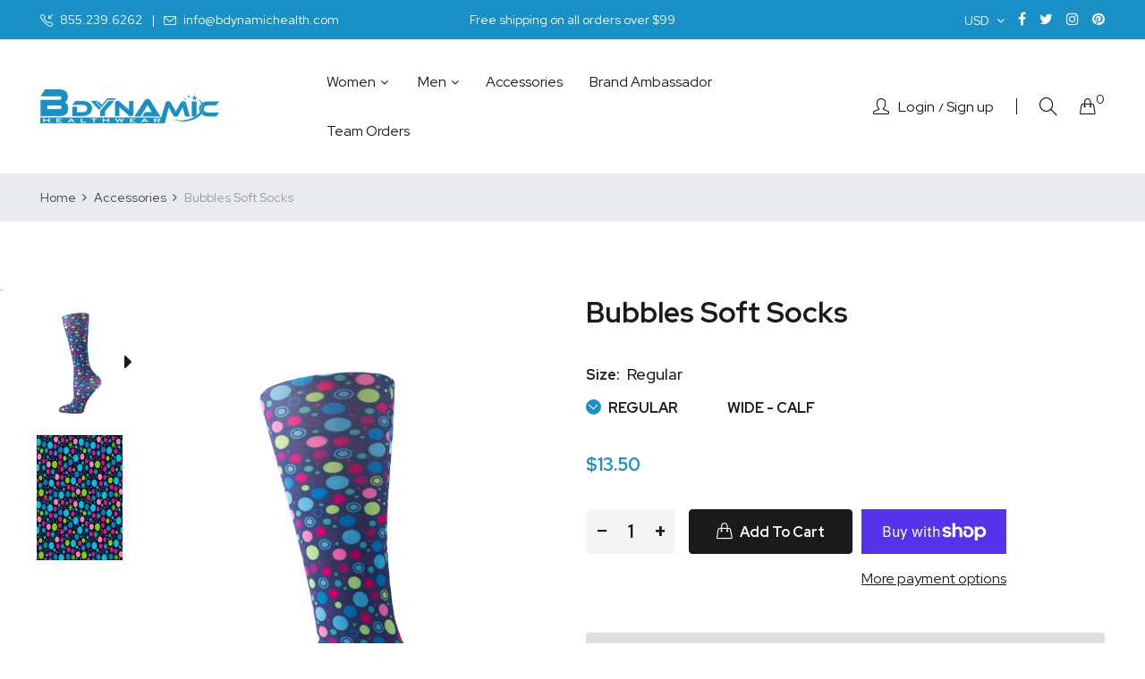

--- FILE ---
content_type: text/html; charset=utf-8
request_url: https://bdynamichealthwear.com/products/bubbles-soft-socks
body_size: 35287
content:
<!doctype html>
<html class="no-js" lang="en">
<head>
    <meta charset="utf-8">
    <meta http-equiv="X-UA-Compatible" content="IE=edge">
    <meta name="viewport" content="width=device-width,initial-scale=1">
    <meta name="theme-color" content="#1990c6">
    <link rel="canonical" href="https://bdynamichealthwear.com/products/bubbles-soft-socks">
    
    
    <title>
        Bubbles Soft Socks
        
        
        &ndash; B DYNAMIC HEALTHWEAR
    </title>
    
        <meta name="description" content="Bubbles Printed Compression Socks very comfortable and are recommended for indoor and outdoor use. Such as spring, summer, autumn, and winter, for family, work, leisure, party, fitness exercise, running, climbing, and hiking. They are suitable for boat shoes, moccasins, sports shoes, sports shoes, deck shoes, golf shoes.">
    
    <!-- /snippets/social-meta-tags.liquid -->
<meta property="og:site_name" content="B DYNAMIC HEALTHWEAR">
<meta property="og:url" content="https://bdynamichealthwear.com/products/bubbles-soft-socks">
<meta property="og:title" content="Bubbles Soft Socks">
<meta property="og:type" content="product">
<meta property="og:description" content="Bubbles Printed Compression Socks very comfortable and are recommended for indoor and outdoor use. Such as spring, summer, autumn, and winter, for family, work, leisure, party, fitness exercise, running, climbing, and hiking. They are suitable for boat shoes, moccasins, sports shoes, sports shoes, deck shoes, golf shoes."><meta property="og:price:amount" content="13.50">
  	<meta property="og:price:currency" content="USD"><meta property="og:image" content="http://bdynamichealthwear.com/cdn/shop/products/Bubbles_0815-BUB_1024x1024.jpg?v=1614409481"><meta property="og:image" content="http://bdynamichealthwear.com/cdn/shop/products/BUB_1024x1024.jpg?v=1613109269">
<meta property="og:image:secure_url" content="https://bdynamichealthwear.com/cdn/shop/products/Bubbles_0815-BUB_1024x1024.jpg?v=1614409481"><meta property="og:image:secure_url" content="https://bdynamichealthwear.com/cdn/shop/products/BUB_1024x1024.jpg?v=1613109269">
<meta name="twitter:site" content="@">
<meta name="twitter:card" content="summary_large_image">
<meta name="twitter:title" content="Bubbles Soft Socks">
<meta name="twitter:description" content="Bubbles Printed Compression Socks very comfortable and are recommended for indoor and outdoor use. Such as spring, summer, autumn, and winter, for family, work, leisure, party, fitness exercise, running, climbing, and hiking. They are suitable for boat shoes, moccasins, sports shoes, sports shoes, deck shoes, golf shoes.">

    
<style data-shopify>

  :root {
    --vela-color-primary:            #1990c6;
    --vela-color-secondary:          #1990c6;
    --vela-border-color:             #ffffff;
    --vela-body-bg:                  #ffffff;
    
    --vela-text-color-primary:       #444444;
    --vela-text-color-secondary:     #1a1a1a;
    --vela-text-color-banner:        #999999;
    
    --vela-border-main:              1px solid var(--vela-border-color);
    --vela-gutter-width:             30px;
    
    --vela-font-family:              Red Hat Display;
    --vela-font-family-secondary:    Red Hat Display;
    --vela-font-icon:                "FontAwesome";
    
    --vela-topbar-bgcolor:           #1990c6;
    --vela-topbar-textcolor:         #ffffff;
    
    --vela-header-bgcolor:           #ffffff;
    --vela-header-textcolor:         #1a1a1a;
    --vela-footer-bgcolor:           #1a1a1a;
    --vela-footer-titlecolor:        #ffffff;
    --vela-footer-textcolor:         #999999;
    
    --vela-breadcrumb-bgcolor:           #eaebef;
    --vela-breadcrumb-linkcolor:         #444444;
    --vela-breadcrumb-textcolor:         #999999;
    --vela-breadcrumb-headingcolor:         #1a1a1a;
    
    --vela-font-size:                16px;
    --vela-heading-color:		  var(--vela-text-color-secondary);

    --newslettermodal:  url(//bdynamichealthwear.com/cdn/shop/t/23/assets/newslettermodal.png?v=117069004971606618291674680329);
    --icon_loading: url(//bdynamichealthwear.com/cdn/shop/t/23/assets/loading.gif?v=47373580461733618591674680329);
    --icon_close: url(//bdynamichealthwear.com/cdn/shop/t/23/assets/velaClose.png?v=121253005341505273761674680330);
    
        --button_one_txtcolor: #ffffff;
        --button_one_bgcolor : #1a1a1a;
        --button_one_bordercolor: #1a1a1a;
        --button_one_bgcolor_hover: #1990c6;
        --button_one_bordercolor_hover : #ffffff;
        --button_one_txtcolor_hover: #ffffff;

       
        --btnpro_txtcolor: #1a1a1a;
        --btnpro_bgcolor: #ffffff;
        --btnpro_bordercolor: #ffffff;
        --btnpro_bgcolor_hover: #1990c6;
        --btnpro_bordercolor_hover: #1990c6;
        --btnpro_txtcolor_hover: #ffffff;


        --addtocart_txtcolor: #ffffff;
        --addtocart_bgcolor: #1a1a1a;
        --addtocart_bordercolor: #1a1a1a;
        --addtocart_txtcolor_hover: #ffffff;
        --addtocart_bgcolor_hover: #1990c6;
        --addtocart_bordercolor_hover: #1990c6;


        --velamenu-bgcolor:              #ffffff;
        --velamenu-linkcolor:            #1a1a1a;
        --velamenu-linkcolor-hover:      #1990c6;
        --velamenu-fontsize:             16px;
        --velasubmenu-bgcolor:           #ffffff;
        --velasubmenu-linkcolor:         #888888;
        --velasubmenu-linkcolor-hover:   #333333;
        --velasubmenu-fontsize:          14px;

</style>

    <link href="//bdynamichealthwear.com/cdn/shop/t/23/assets/vela-fonts.css?v=85798664260566416701700203037" rel="stylesheet" type="text/css" media="all" />
<link href="//bdynamichealthwear.com/cdn/shop/t/23/assets/plugin.css?v=180580606563927132261674680329" rel="stylesheet" type="text/css" media="all" />

<link href="//bdynamichealthwear.com/cdn/shop/t/23/assets/vela-site.css?v=37856736458836359281674680349" rel="stylesheet" type="text/css" media="all" />
    <script src="//bdynamichealthwear.com/cdn/shop/t/23/assets/jquery-3.5.0.min.js?v=1809603447665040241674680329" type="text/javascript"></script>
<script>
    window.money = '${{amount}}';
    window.money_format = '${{amount}} USD';
    window.currency = 'USD';
    window.shop_money_format = "${{amount}}";
    window.shop_money_with_currency_format = "${{amount}} USD";
    window.loading_url = "//bdynamichealthwear.com/cdn/shop/t/23/assets/loading.gif?v=47373580461733618591674680329";
    window.file_url = "//bdynamichealthwear.com/cdn/shop/files/?v=977";
    window.asset_url = "//bdynamichealthwear.com/cdn/shop/t/23/assets/?v=977";
    window.ajaxcart_type = 'drawer';
    window.newsletter_success = "Thank you for your subscription";
    window.cart_empty = "Your cart is currently empty.";
    window.swatch_enable = true;
    window.swatch_show_unvailable = true;
    window.sidebar_multichoise = true;
    window.float_header = true;
    window.review = true;
    window.currencies = true;
    window.countdown_format = "<ul class='list-unstyle list-inline'><li><span class='number'>%D</span><span>Days</span></li><li><span class='number'>%H</span><span>Hours</span></li><li><span class='number'>%M</span><span>Mins</span></li><li><span class='number'>%S</span><span>Secs</span></li></ul>";
    window.vela = window.vela || {};
    vela.strings = {
        add_to_cart: "Add to Cart",
        sold_out: "Sold Out",
        vendor: "Vendor",
        sku: "SKU",
        availability: "Availability",
        available: "In stock",
        unavailable: "Out Of Stock"
    };
</script>
    <script>window.performance && window.performance.mark && window.performance.mark('shopify.content_for_header.start');</script><meta name="facebook-domain-verification" content="pyvfd34nr946g0u7nspsvf4zmob5i4">
<meta name="facebook-domain-verification" content="jrb4l3g4qifk27mzmiakbg3sxayc2x">
<meta id="shopify-digital-wallet" name="shopify-digital-wallet" content="/26874151094/digital_wallets/dialog">
<meta name="shopify-checkout-api-token" content="997f55ee9e51cf333029a287ebeb372b">
<meta id="in-context-paypal-metadata" data-shop-id="26874151094" data-venmo-supported="false" data-environment="production" data-locale="en_US" data-paypal-v4="true" data-currency="USD">
<link rel="alternate" type="application/json+oembed" href="https://bdynamichealthwear.com/products/bubbles-soft-socks.oembed">
<script async="async" src="/checkouts/internal/preloads.js?locale=en-US"></script>
<link rel="preconnect" href="https://shop.app" crossorigin="anonymous">
<script async="async" src="https://shop.app/checkouts/internal/preloads.js?locale=en-US&shop_id=26874151094" crossorigin="anonymous"></script>
<script id="apple-pay-shop-capabilities" type="application/json">{"shopId":26874151094,"countryCode":"US","currencyCode":"USD","merchantCapabilities":["supports3DS"],"merchantId":"gid:\/\/shopify\/Shop\/26874151094","merchantName":"B DYNAMIC HEALTHWEAR","requiredBillingContactFields":["postalAddress","email"],"requiredShippingContactFields":["postalAddress","email"],"shippingType":"shipping","supportedNetworks":["visa","masterCard","amex","discover","elo","jcb"],"total":{"type":"pending","label":"B DYNAMIC HEALTHWEAR","amount":"1.00"},"shopifyPaymentsEnabled":true,"supportsSubscriptions":true}</script>
<script id="shopify-features" type="application/json">{"accessToken":"997f55ee9e51cf333029a287ebeb372b","betas":["rich-media-storefront-analytics"],"domain":"bdynamichealthwear.com","predictiveSearch":true,"shopId":26874151094,"locale":"en"}</script>
<script>var Shopify = Shopify || {};
Shopify.shop = "b-dynamic-healthwear.myshopify.com";
Shopify.locale = "en";
Shopify.currency = {"active":"USD","rate":"1.0"};
Shopify.country = "US";
Shopify.theme = {"name":"New BDynamic Site 2023","id":131941597366,"schema_name":"Vela Framework","schema_version":"v2.0.0","theme_store_id":null,"role":"main"};
Shopify.theme.handle = "null";
Shopify.theme.style = {"id":null,"handle":null};
Shopify.cdnHost = "bdynamichealthwear.com/cdn";
Shopify.routes = Shopify.routes || {};
Shopify.routes.root = "/";</script>
<script type="module">!function(o){(o.Shopify=o.Shopify||{}).modules=!0}(window);</script>
<script>!function(o){function n(){var o=[];function n(){o.push(Array.prototype.slice.apply(arguments))}return n.q=o,n}var t=o.Shopify=o.Shopify||{};t.loadFeatures=n(),t.autoloadFeatures=n()}(window);</script>
<script>
  window.ShopifyPay = window.ShopifyPay || {};
  window.ShopifyPay.apiHost = "shop.app\/pay";
  window.ShopifyPay.redirectState = null;
</script>
<script id="shop-js-analytics" type="application/json">{"pageType":"product"}</script>
<script defer="defer" async type="module" src="//bdynamichealthwear.com/cdn/shopifycloud/shop-js/modules/v2/client.init-shop-cart-sync_BT-GjEfc.en.esm.js"></script>
<script defer="defer" async type="module" src="//bdynamichealthwear.com/cdn/shopifycloud/shop-js/modules/v2/chunk.common_D58fp_Oc.esm.js"></script>
<script defer="defer" async type="module" src="//bdynamichealthwear.com/cdn/shopifycloud/shop-js/modules/v2/chunk.modal_xMitdFEc.esm.js"></script>
<script type="module">
  await import("//bdynamichealthwear.com/cdn/shopifycloud/shop-js/modules/v2/client.init-shop-cart-sync_BT-GjEfc.en.esm.js");
await import("//bdynamichealthwear.com/cdn/shopifycloud/shop-js/modules/v2/chunk.common_D58fp_Oc.esm.js");
await import("//bdynamichealthwear.com/cdn/shopifycloud/shop-js/modules/v2/chunk.modal_xMitdFEc.esm.js");

  window.Shopify.SignInWithShop?.initShopCartSync?.({"fedCMEnabled":true,"windoidEnabled":true});

</script>
<script>
  window.Shopify = window.Shopify || {};
  if (!window.Shopify.featureAssets) window.Shopify.featureAssets = {};
  window.Shopify.featureAssets['shop-js'] = {"shop-cart-sync":["modules/v2/client.shop-cart-sync_DZOKe7Ll.en.esm.js","modules/v2/chunk.common_D58fp_Oc.esm.js","modules/v2/chunk.modal_xMitdFEc.esm.js"],"init-fed-cm":["modules/v2/client.init-fed-cm_B6oLuCjv.en.esm.js","modules/v2/chunk.common_D58fp_Oc.esm.js","modules/v2/chunk.modal_xMitdFEc.esm.js"],"shop-cash-offers":["modules/v2/client.shop-cash-offers_D2sdYoxE.en.esm.js","modules/v2/chunk.common_D58fp_Oc.esm.js","modules/v2/chunk.modal_xMitdFEc.esm.js"],"shop-login-button":["modules/v2/client.shop-login-button_QeVjl5Y3.en.esm.js","modules/v2/chunk.common_D58fp_Oc.esm.js","modules/v2/chunk.modal_xMitdFEc.esm.js"],"pay-button":["modules/v2/client.pay-button_DXTOsIq6.en.esm.js","modules/v2/chunk.common_D58fp_Oc.esm.js","modules/v2/chunk.modal_xMitdFEc.esm.js"],"shop-button":["modules/v2/client.shop-button_DQZHx9pm.en.esm.js","modules/v2/chunk.common_D58fp_Oc.esm.js","modules/v2/chunk.modal_xMitdFEc.esm.js"],"avatar":["modules/v2/client.avatar_BTnouDA3.en.esm.js"],"init-windoid":["modules/v2/client.init-windoid_CR1B-cfM.en.esm.js","modules/v2/chunk.common_D58fp_Oc.esm.js","modules/v2/chunk.modal_xMitdFEc.esm.js"],"init-shop-for-new-customer-accounts":["modules/v2/client.init-shop-for-new-customer-accounts_C_vY_xzh.en.esm.js","modules/v2/client.shop-login-button_QeVjl5Y3.en.esm.js","modules/v2/chunk.common_D58fp_Oc.esm.js","modules/v2/chunk.modal_xMitdFEc.esm.js"],"init-shop-email-lookup-coordinator":["modules/v2/client.init-shop-email-lookup-coordinator_BI7n9ZSv.en.esm.js","modules/v2/chunk.common_D58fp_Oc.esm.js","modules/v2/chunk.modal_xMitdFEc.esm.js"],"init-shop-cart-sync":["modules/v2/client.init-shop-cart-sync_BT-GjEfc.en.esm.js","modules/v2/chunk.common_D58fp_Oc.esm.js","modules/v2/chunk.modal_xMitdFEc.esm.js"],"shop-toast-manager":["modules/v2/client.shop-toast-manager_DiYdP3xc.en.esm.js","modules/v2/chunk.common_D58fp_Oc.esm.js","modules/v2/chunk.modal_xMitdFEc.esm.js"],"init-customer-accounts":["modules/v2/client.init-customer-accounts_D9ZNqS-Q.en.esm.js","modules/v2/client.shop-login-button_QeVjl5Y3.en.esm.js","modules/v2/chunk.common_D58fp_Oc.esm.js","modules/v2/chunk.modal_xMitdFEc.esm.js"],"init-customer-accounts-sign-up":["modules/v2/client.init-customer-accounts-sign-up_iGw4briv.en.esm.js","modules/v2/client.shop-login-button_QeVjl5Y3.en.esm.js","modules/v2/chunk.common_D58fp_Oc.esm.js","modules/v2/chunk.modal_xMitdFEc.esm.js"],"shop-follow-button":["modules/v2/client.shop-follow-button_CqMgW2wH.en.esm.js","modules/v2/chunk.common_D58fp_Oc.esm.js","modules/v2/chunk.modal_xMitdFEc.esm.js"],"checkout-modal":["modules/v2/client.checkout-modal_xHeaAweL.en.esm.js","modules/v2/chunk.common_D58fp_Oc.esm.js","modules/v2/chunk.modal_xMitdFEc.esm.js"],"shop-login":["modules/v2/client.shop-login_D91U-Q7h.en.esm.js","modules/v2/chunk.common_D58fp_Oc.esm.js","modules/v2/chunk.modal_xMitdFEc.esm.js"],"lead-capture":["modules/v2/client.lead-capture_BJmE1dJe.en.esm.js","modules/v2/chunk.common_D58fp_Oc.esm.js","modules/v2/chunk.modal_xMitdFEc.esm.js"],"payment-terms":["modules/v2/client.payment-terms_Ci9AEqFq.en.esm.js","modules/v2/chunk.common_D58fp_Oc.esm.js","modules/v2/chunk.modal_xMitdFEc.esm.js"]};
</script>
<script>(function() {
  var isLoaded = false;
  function asyncLoad() {
    if (isLoaded) return;
    isLoaded = true;
    var urls = ["https:\/\/sales-notification-cdn.makeprosimp.com\/v1\/published\/52646\/8bc490bc54844ede92e87482206889e9\/70\/app.js?v=1\u0026shop=b-dynamic-healthwear.myshopify.com","https:\/\/embed.tawk.to\/widget-script\/601b82c7c31c9117cb75a7b6\/1etlndmlf.js?shop=b-dynamic-healthwear.myshopify.com","https:\/\/static-us.afterpay.com\/shopify\/afterpay-attract\/afterpay-attract-widget.js?shop=b-dynamic-healthwear.myshopify.com","https:\/\/cdn.shopify.com\/s\/files\/1\/0268\/7415\/1094\/t\/20\/assets\/globo.options.init.js?v=1613095451\u0026shop=b-dynamic-healthwear.myshopify.com","\/\/cdn.shopify.com\/proxy\/2d0c4885e089c421b1e6535f580c148727a7d1aec6c260ccea8b51968fa6537b\/static.cdn.printful.com\/static\/js\/external\/shopify-product-customizer.js?v=0.28\u0026shop=b-dynamic-healthwear.myshopify.com\u0026sp-cache-control=cHVibGljLCBtYXgtYWdlPTkwMA","https:\/\/d1639lhkj5l89m.cloudfront.net\/js\/storefront\/uppromote.js?shop=b-dynamic-healthwear.myshopify.com","https:\/\/size-guides.esc-apps-cdn.com\/1739199630-app.b-dynamic-healthwear.myshopify.com.js?shop=b-dynamic-healthwear.myshopify.com","https:\/\/omnisnippet1.com\/platforms\/shopify.js?source=scriptTag\u0026v=2025-05-15T12\u0026shop=b-dynamic-healthwear.myshopify.com"];
    for (var i = 0; i < urls.length; i++) {
      var s = document.createElement('script');
      s.type = 'text/javascript';
      s.async = true;
      s.src = urls[i];
      var x = document.getElementsByTagName('script')[0];
      x.parentNode.insertBefore(s, x);
    }
  };
  if(window.attachEvent) {
    window.attachEvent('onload', asyncLoad);
  } else {
    window.addEventListener('load', asyncLoad, false);
  }
})();</script>
<script id="__st">var __st={"a":26874151094,"offset":-18000,"reqid":"e62f50e3-e3d8-449b-8e8c-6764ade556a6-1769094976","pageurl":"bdynamichealthwear.com\/products\/bubbles-soft-socks","u":"67c551cea912","p":"product","rtyp":"product","rid":6260496531638};</script>
<script>window.ShopifyPaypalV4VisibilityTracking = true;</script>
<script id="captcha-bootstrap">!function(){'use strict';const t='contact',e='account',n='new_comment',o=[[t,t],['blogs',n],['comments',n],[t,'customer']],c=[[e,'customer_login'],[e,'guest_login'],[e,'recover_customer_password'],[e,'create_customer']],r=t=>t.map((([t,e])=>`form[action*='/${t}']:not([data-nocaptcha='true']) input[name='form_type'][value='${e}']`)).join(','),a=t=>()=>t?[...document.querySelectorAll(t)].map((t=>t.form)):[];function s(){const t=[...o],e=r(t);return a(e)}const i='password',u='form_key',d=['recaptcha-v3-token','g-recaptcha-response','h-captcha-response',i],f=()=>{try{return window.sessionStorage}catch{return}},m='__shopify_v',_=t=>t.elements[u];function p(t,e,n=!1){try{const o=window.sessionStorage,c=JSON.parse(o.getItem(e)),{data:r}=function(t){const{data:e,action:n}=t;return t[m]||n?{data:e,action:n}:{data:t,action:n}}(c);for(const[e,n]of Object.entries(r))t.elements[e]&&(t.elements[e].value=n);n&&o.removeItem(e)}catch(o){console.error('form repopulation failed',{error:o})}}const l='form_type',E='cptcha';function T(t){t.dataset[E]=!0}const w=window,h=w.document,L='Shopify',v='ce_forms',y='captcha';let A=!1;((t,e)=>{const n=(g='f06e6c50-85a8-45c8-87d0-21a2b65856fe',I='https://cdn.shopify.com/shopifycloud/storefront-forms-hcaptcha/ce_storefront_forms_captcha_hcaptcha.v1.5.2.iife.js',D={infoText:'Protected by hCaptcha',privacyText:'Privacy',termsText:'Terms'},(t,e,n)=>{const o=w[L][v],c=o.bindForm;if(c)return c(t,g,e,D).then(n);var r;o.q.push([[t,g,e,D],n]),r=I,A||(h.body.append(Object.assign(h.createElement('script'),{id:'captcha-provider',async:!0,src:r})),A=!0)});var g,I,D;w[L]=w[L]||{},w[L][v]=w[L][v]||{},w[L][v].q=[],w[L][y]=w[L][y]||{},w[L][y].protect=function(t,e){n(t,void 0,e),T(t)},Object.freeze(w[L][y]),function(t,e,n,w,h,L){const[v,y,A,g]=function(t,e,n){const i=e?o:[],u=t?c:[],d=[...i,...u],f=r(d),m=r(i),_=r(d.filter((([t,e])=>n.includes(e))));return[a(f),a(m),a(_),s()]}(w,h,L),I=t=>{const e=t.target;return e instanceof HTMLFormElement?e:e&&e.form},D=t=>v().includes(t);t.addEventListener('submit',(t=>{const e=I(t);if(!e)return;const n=D(e)&&!e.dataset.hcaptchaBound&&!e.dataset.recaptchaBound,o=_(e),c=g().includes(e)&&(!o||!o.value);(n||c)&&t.preventDefault(),c&&!n&&(function(t){try{if(!f())return;!function(t){const e=f();if(!e)return;const n=_(t);if(!n)return;const o=n.value;o&&e.removeItem(o)}(t);const e=Array.from(Array(32),(()=>Math.random().toString(36)[2])).join('');!function(t,e){_(t)||t.append(Object.assign(document.createElement('input'),{type:'hidden',name:u})),t.elements[u].value=e}(t,e),function(t,e){const n=f();if(!n)return;const o=[...t.querySelectorAll(`input[type='${i}']`)].map((({name:t})=>t)),c=[...d,...o],r={};for(const[a,s]of new FormData(t).entries())c.includes(a)||(r[a]=s);n.setItem(e,JSON.stringify({[m]:1,action:t.action,data:r}))}(t,e)}catch(e){console.error('failed to persist form',e)}}(e),e.submit())}));const S=(t,e)=>{t&&!t.dataset[E]&&(n(t,e.some((e=>e===t))),T(t))};for(const o of['focusin','change'])t.addEventListener(o,(t=>{const e=I(t);D(e)&&S(e,y())}));const B=e.get('form_key'),M=e.get(l),P=B&&M;t.addEventListener('DOMContentLoaded',(()=>{const t=y();if(P)for(const e of t)e.elements[l].value===M&&p(e,B);[...new Set([...A(),...v().filter((t=>'true'===t.dataset.shopifyCaptcha))])].forEach((e=>S(e,t)))}))}(h,new URLSearchParams(w.location.search),n,t,e,['guest_login'])})(!0,!0)}();</script>
<script integrity="sha256-4kQ18oKyAcykRKYeNunJcIwy7WH5gtpwJnB7kiuLZ1E=" data-source-attribution="shopify.loadfeatures" defer="defer" src="//bdynamichealthwear.com/cdn/shopifycloud/storefront/assets/storefront/load_feature-a0a9edcb.js" crossorigin="anonymous"></script>
<script crossorigin="anonymous" defer="defer" src="//bdynamichealthwear.com/cdn/shopifycloud/storefront/assets/shopify_pay/storefront-65b4c6d7.js?v=20250812"></script>
<script data-source-attribution="shopify.dynamic_checkout.dynamic.init">var Shopify=Shopify||{};Shopify.PaymentButton=Shopify.PaymentButton||{isStorefrontPortableWallets:!0,init:function(){window.Shopify.PaymentButton.init=function(){};var t=document.createElement("script");t.src="https://bdynamichealthwear.com/cdn/shopifycloud/portable-wallets/latest/portable-wallets.en.js",t.type="module",document.head.appendChild(t)}};
</script>
<script data-source-attribution="shopify.dynamic_checkout.buyer_consent">
  function portableWalletsHideBuyerConsent(e){var t=document.getElementById("shopify-buyer-consent"),n=document.getElementById("shopify-subscription-policy-button");t&&n&&(t.classList.add("hidden"),t.setAttribute("aria-hidden","true"),n.removeEventListener("click",e))}function portableWalletsShowBuyerConsent(e){var t=document.getElementById("shopify-buyer-consent"),n=document.getElementById("shopify-subscription-policy-button");t&&n&&(t.classList.remove("hidden"),t.removeAttribute("aria-hidden"),n.addEventListener("click",e))}window.Shopify?.PaymentButton&&(window.Shopify.PaymentButton.hideBuyerConsent=portableWalletsHideBuyerConsent,window.Shopify.PaymentButton.showBuyerConsent=portableWalletsShowBuyerConsent);
</script>
<script>
  function portableWalletsCleanup(e){e&&e.src&&console.error("Failed to load portable wallets script "+e.src);var t=document.querySelectorAll("shopify-accelerated-checkout .shopify-payment-button__skeleton, shopify-accelerated-checkout-cart .wallet-cart-button__skeleton"),e=document.getElementById("shopify-buyer-consent");for(let e=0;e<t.length;e++)t[e].remove();e&&e.remove()}function portableWalletsNotLoadedAsModule(e){e instanceof ErrorEvent&&"string"==typeof e.message&&e.message.includes("import.meta")&&"string"==typeof e.filename&&e.filename.includes("portable-wallets")&&(window.removeEventListener("error",portableWalletsNotLoadedAsModule),window.Shopify.PaymentButton.failedToLoad=e,"loading"===document.readyState?document.addEventListener("DOMContentLoaded",window.Shopify.PaymentButton.init):window.Shopify.PaymentButton.init())}window.addEventListener("error",portableWalletsNotLoadedAsModule);
</script>

<script type="module" src="https://bdynamichealthwear.com/cdn/shopifycloud/portable-wallets/latest/portable-wallets.en.js" onError="portableWalletsCleanup(this)" crossorigin="anonymous"></script>
<script nomodule>
  document.addEventListener("DOMContentLoaded", portableWalletsCleanup);
</script>

<link id="shopify-accelerated-checkout-styles" rel="stylesheet" media="screen" href="https://bdynamichealthwear.com/cdn/shopifycloud/portable-wallets/latest/accelerated-checkout-backwards-compat.css" crossorigin="anonymous">
<style id="shopify-accelerated-checkout-cart">
        #shopify-buyer-consent {
  margin-top: 1em;
  display: inline-block;
  width: 100%;
}

#shopify-buyer-consent.hidden {
  display: none;
}

#shopify-subscription-policy-button {
  background: none;
  border: none;
  padding: 0;
  text-decoration: underline;
  font-size: inherit;
  cursor: pointer;
}

#shopify-subscription-policy-button::before {
  box-shadow: none;
}

      </style>

<script>window.performance && window.performance.mark && window.performance.mark('shopify.content_for_header.end');</script>
  
<!-- Start of Judge.me Core -->
<link rel="dns-prefetch" href="https://cdn.judge.me/">
<script data-cfasync='false' class='jdgm-settings-script'>window.jdgmSettings={"pagination":5,"disable_web_reviews":false,"badge_no_review_text":"No reviews","badge_n_reviews_text":"{{ n }} review/reviews","hide_badge_preview_if_no_reviews":true,"badge_hide_text":false,"enforce_center_preview_badge":false,"widget_title":"Customer Reviews","widget_open_form_text":"Write a review","widget_close_form_text":"Cancel review","widget_refresh_page_text":"Refresh page","widget_summary_text":"Based on {{ number_of_reviews }} review/reviews","widget_no_review_text":"Be the first to write a review","widget_name_field_text":"Display name","widget_verified_name_field_text":"Verified Name (public)","widget_name_placeholder_text":"Display name","widget_required_field_error_text":"This field is required.","widget_email_field_text":"Email address","widget_verified_email_field_text":"Verified Email (private, can not be edited)","widget_email_placeholder_text":"Your email address","widget_email_field_error_text":"Please enter a valid email address.","widget_rating_field_text":"Rating","widget_review_title_field_text":"Review Title","widget_review_title_placeholder_text":"Give your review a title","widget_review_body_field_text":"Review content","widget_review_body_placeholder_text":"Start writing here...","widget_pictures_field_text":"Picture/Video (optional)","widget_submit_review_text":"Submit Review","widget_submit_verified_review_text":"Submit Verified Review","widget_submit_success_msg_with_auto_publish":"Thank you! Please refresh the page in a few moments to see your review. You can remove or edit your review by logging into \u003ca href='https://judge.me/login' target='_blank' rel='nofollow noopener'\u003eJudge.me\u003c/a\u003e","widget_submit_success_msg_no_auto_publish":"Thank you! Your review will be published as soon as it is approved by the shop admin. You can remove or edit your review by logging into \u003ca href='https://judge.me/login' target='_blank' rel='nofollow noopener'\u003eJudge.me\u003c/a\u003e","widget_show_default_reviews_out_of_total_text":"Showing {{ n_reviews_shown }} out of {{ n_reviews }} reviews.","widget_show_all_link_text":"Show all","widget_show_less_link_text":"Show less","widget_author_said_text":"{{ reviewer_name }} said:","widget_days_text":"{{ n }} days ago","widget_weeks_text":"{{ n }} week/weeks ago","widget_months_text":"{{ n }} month/months ago","widget_years_text":"{{ n }} year/years ago","widget_yesterday_text":"Yesterday","widget_today_text":"Today","widget_replied_text":"\u003e\u003e {{ shop_name }} replied:","widget_read_more_text":"Read more","widget_reviewer_name_as_initial":"","widget_rating_filter_color":"#fbcd0a","widget_rating_filter_see_all_text":"See all reviews","widget_sorting_most_recent_text":"Most Recent","widget_sorting_highest_rating_text":"Highest Rating","widget_sorting_lowest_rating_text":"Lowest Rating","widget_sorting_with_pictures_text":"Only Pictures","widget_sorting_most_helpful_text":"Most Helpful","widget_open_question_form_text":"Ask a question","widget_reviews_subtab_text":"Reviews","widget_questions_subtab_text":"Questions","widget_question_label_text":"Question","widget_answer_label_text":"Answer","widget_question_placeholder_text":"Write your question here","widget_submit_question_text":"Submit Question","widget_question_submit_success_text":"Thank you for your question! We will notify you once it gets answered.","verified_badge_text":"Verified","verified_badge_bg_color":"","verified_badge_text_color":"","verified_badge_placement":"left-of-reviewer-name","widget_review_max_height":"","widget_hide_border":false,"widget_social_share":false,"widget_thumb":false,"widget_review_location_show":false,"widget_location_format":"","all_reviews_include_out_of_store_products":true,"all_reviews_out_of_store_text":"(out of store)","all_reviews_pagination":100,"all_reviews_product_name_prefix_text":"about","enable_review_pictures":false,"enable_question_anwser":false,"widget_theme":"default","review_date_format":"mm/dd/yyyy","default_sort_method":"most-recent","widget_product_reviews_subtab_text":"Product Reviews","widget_shop_reviews_subtab_text":"Shop Reviews","widget_other_products_reviews_text":"Reviews for other products","widget_store_reviews_subtab_text":"Store reviews","widget_no_store_reviews_text":"This store hasn't received any reviews yet","widget_web_restriction_product_reviews_text":"This product hasn't received any reviews yet","widget_no_items_text":"No items found","widget_show_more_text":"Show more","widget_write_a_store_review_text":"Write a Store Review","widget_other_languages_heading":"Reviews in Other Languages","widget_translate_review_text":"Translate review to {{ language }}","widget_translating_review_text":"Translating...","widget_show_original_translation_text":"Show original ({{ language }})","widget_translate_review_failed_text":"Review couldn't be translated.","widget_translate_review_retry_text":"Retry","widget_translate_review_try_again_later_text":"Try again later","show_product_url_for_grouped_product":false,"widget_sorting_pictures_first_text":"Pictures First","show_pictures_on_all_rev_page_mobile":false,"show_pictures_on_all_rev_page_desktop":false,"floating_tab_hide_mobile_install_preference":false,"floating_tab_button_name":"★ Reviews","floating_tab_title":"Let customers speak for us","floating_tab_button_color":"","floating_tab_button_background_color":"","floating_tab_url":"","floating_tab_url_enabled":false,"floating_tab_tab_style":"text","all_reviews_text_badge_text":"Customers rate us {{ shop.metafields.judgeme.all_reviews_rating | round: 1 }}/5 based on {{ shop.metafields.judgeme.all_reviews_count }} reviews.","all_reviews_text_badge_text_branded_style":"{{ shop.metafields.judgeme.all_reviews_rating | round: 1 }} out of 5 stars based on {{ shop.metafields.judgeme.all_reviews_count }} reviews","is_all_reviews_text_badge_a_link":false,"show_stars_for_all_reviews_text_badge":false,"all_reviews_text_badge_url":"","all_reviews_text_style":"text","all_reviews_text_color_style":"judgeme_brand_color","all_reviews_text_color":"#108474","all_reviews_text_show_jm_brand":true,"featured_carousel_show_header":true,"featured_carousel_title":"Let customers speak for us","testimonials_carousel_title":"Customers are saying","videos_carousel_title":"Real customer stories","cards_carousel_title":"Customers are saying","featured_carousel_count_text":"from {{ n }} reviews","featured_carousel_add_link_to_all_reviews_page":false,"featured_carousel_url":"","featured_carousel_show_images":true,"featured_carousel_autoslide_interval":5,"featured_carousel_arrows_on_the_sides":false,"featured_carousel_height":250,"featured_carousel_width":80,"featured_carousel_image_size":0,"featured_carousel_image_height":250,"featured_carousel_arrow_color":"#eeeeee","verified_count_badge_style":"vintage","verified_count_badge_orientation":"horizontal","verified_count_badge_color_style":"judgeme_brand_color","verified_count_badge_color":"#108474","is_verified_count_badge_a_link":false,"verified_count_badge_url":"","verified_count_badge_show_jm_brand":true,"widget_rating_preset_default":5,"widget_first_sub_tab":"product-reviews","widget_show_histogram":true,"widget_histogram_use_custom_color":false,"widget_pagination_use_custom_color":false,"widget_star_use_custom_color":false,"widget_verified_badge_use_custom_color":false,"widget_write_review_use_custom_color":false,"picture_reminder_submit_button":"Upload Pictures","enable_review_videos":false,"mute_video_by_default":false,"widget_sorting_videos_first_text":"Videos First","widget_review_pending_text":"Pending","featured_carousel_items_for_large_screen":3,"social_share_options_order":"Facebook,Twitter","remove_microdata_snippet":true,"disable_json_ld":false,"enable_json_ld_products":false,"preview_badge_show_question_text":false,"preview_badge_no_question_text":"No questions","preview_badge_n_question_text":"{{ number_of_questions }} question/questions","qa_badge_show_icon":false,"qa_badge_position":"same-row","remove_judgeme_branding":false,"widget_add_search_bar":false,"widget_search_bar_placeholder":"Search","widget_sorting_verified_only_text":"Verified only","featured_carousel_theme":"default","featured_carousel_show_rating":true,"featured_carousel_show_title":true,"featured_carousel_show_body":true,"featured_carousel_show_date":false,"featured_carousel_show_reviewer":true,"featured_carousel_show_product":false,"featured_carousel_header_background_color":"#108474","featured_carousel_header_text_color":"#ffffff","featured_carousel_name_product_separator":"reviewed","featured_carousel_full_star_background":"#108474","featured_carousel_empty_star_background":"#dadada","featured_carousel_vertical_theme_background":"#f9fafb","featured_carousel_verified_badge_enable":false,"featured_carousel_verified_badge_color":"#108474","featured_carousel_border_style":"round","featured_carousel_review_line_length_limit":3,"featured_carousel_more_reviews_button_text":"Read more reviews","featured_carousel_view_product_button_text":"View product","all_reviews_page_load_reviews_on":"scroll","all_reviews_page_load_more_text":"Load More Reviews","disable_fb_tab_reviews":false,"enable_ajax_cdn_cache":false,"widget_public_name_text":"displayed publicly like","default_reviewer_name":"John Smith","default_reviewer_name_has_non_latin":true,"widget_reviewer_anonymous":"Anonymous","medals_widget_title":"Judge.me Review Medals","medals_widget_background_color":"#f9fafb","medals_widget_position":"footer_all_pages","medals_widget_border_color":"#f9fafb","medals_widget_verified_text_position":"left","medals_widget_use_monochromatic_version":false,"medals_widget_elements_color":"#108474","show_reviewer_avatar":true,"widget_invalid_yt_video_url_error_text":"Not a YouTube video URL","widget_max_length_field_error_text":"Please enter no more than {0} characters.","widget_show_country_flag":false,"widget_show_collected_via_shop_app":true,"widget_verified_by_shop_badge_style":"light","widget_verified_by_shop_text":"Verified by Shop","widget_show_photo_gallery":false,"widget_load_with_code_splitting":true,"widget_ugc_install_preference":false,"widget_ugc_title":"Made by us, Shared by you","widget_ugc_subtitle":"Tag us to see your picture featured in our page","widget_ugc_arrows_color":"#ffffff","widget_ugc_primary_button_text":"Buy Now","widget_ugc_primary_button_background_color":"#108474","widget_ugc_primary_button_text_color":"#ffffff","widget_ugc_primary_button_border_width":"0","widget_ugc_primary_button_border_style":"none","widget_ugc_primary_button_border_color":"#108474","widget_ugc_primary_button_border_radius":"25","widget_ugc_secondary_button_text":"Load More","widget_ugc_secondary_button_background_color":"#ffffff","widget_ugc_secondary_button_text_color":"#108474","widget_ugc_secondary_button_border_width":"2","widget_ugc_secondary_button_border_style":"solid","widget_ugc_secondary_button_border_color":"#108474","widget_ugc_secondary_button_border_radius":"25","widget_ugc_reviews_button_text":"View Reviews","widget_ugc_reviews_button_background_color":"#ffffff","widget_ugc_reviews_button_text_color":"#108474","widget_ugc_reviews_button_border_width":"2","widget_ugc_reviews_button_border_style":"solid","widget_ugc_reviews_button_border_color":"#108474","widget_ugc_reviews_button_border_radius":"25","widget_ugc_reviews_button_link_to":"judgeme-reviews-page","widget_ugc_show_post_date":true,"widget_ugc_max_width":"800","widget_rating_metafield_value_type":true,"widget_primary_color":"#108474","widget_enable_secondary_color":false,"widget_secondary_color":"#edf5f5","widget_summary_average_rating_text":"{{ average_rating }} out of 5","widget_media_grid_title":"Customer photos \u0026 videos","widget_media_grid_see_more_text":"See more","widget_round_style":false,"widget_show_product_medals":true,"widget_verified_by_judgeme_text":"Verified by Judge.me","widget_show_store_medals":true,"widget_verified_by_judgeme_text_in_store_medals":"Verified by Judge.me","widget_media_field_exceed_quantity_message":"Sorry, we can only accept {{ max_media }} for one review.","widget_media_field_exceed_limit_message":"{{ file_name }} is too large, please select a {{ media_type }} less than {{ size_limit }}MB.","widget_review_submitted_text":"Review Submitted!","widget_question_submitted_text":"Question Submitted!","widget_close_form_text_question":"Cancel","widget_write_your_answer_here_text":"Write your answer here","widget_enabled_branded_link":true,"widget_show_collected_by_judgeme":false,"widget_reviewer_name_color":"","widget_write_review_text_color":"","widget_write_review_bg_color":"","widget_collected_by_judgeme_text":"collected by Judge.me","widget_pagination_type":"standard","widget_load_more_text":"Load More","widget_load_more_color":"#108474","widget_full_review_text":"Full Review","widget_read_more_reviews_text":"Read More Reviews","widget_read_questions_text":"Read Questions","widget_questions_and_answers_text":"Questions \u0026 Answers","widget_verified_by_text":"Verified by","widget_verified_text":"Verified","widget_number_of_reviews_text":"{{ number_of_reviews }} reviews","widget_back_button_text":"Back","widget_next_button_text":"Next","widget_custom_forms_filter_button":"Filters","custom_forms_style":"vertical","widget_show_review_information":false,"how_reviews_are_collected":"How reviews are collected?","widget_show_review_keywords":false,"widget_gdpr_statement":"How we use your data: We'll only contact you about the review you left, and only if necessary. By submitting your review, you agree to Judge.me's \u003ca href='https://judge.me/terms' target='_blank' rel='nofollow noopener'\u003eterms\u003c/a\u003e, \u003ca href='https://judge.me/privacy' target='_blank' rel='nofollow noopener'\u003eprivacy\u003c/a\u003e and \u003ca href='https://judge.me/content-policy' target='_blank' rel='nofollow noopener'\u003econtent\u003c/a\u003e policies.","widget_multilingual_sorting_enabled":false,"widget_translate_review_content_enabled":false,"widget_translate_review_content_method":"manual","popup_widget_review_selection":"automatically_with_pictures","popup_widget_round_border_style":true,"popup_widget_show_title":true,"popup_widget_show_body":true,"popup_widget_show_reviewer":false,"popup_widget_show_product":true,"popup_widget_show_pictures":true,"popup_widget_use_review_picture":true,"popup_widget_show_on_home_page":true,"popup_widget_show_on_product_page":true,"popup_widget_show_on_collection_page":true,"popup_widget_show_on_cart_page":true,"popup_widget_position":"bottom_left","popup_widget_first_review_delay":5,"popup_widget_duration":5,"popup_widget_interval":5,"popup_widget_review_count":5,"popup_widget_hide_on_mobile":true,"review_snippet_widget_round_border_style":true,"review_snippet_widget_card_color":"#FFFFFF","review_snippet_widget_slider_arrows_background_color":"#FFFFFF","review_snippet_widget_slider_arrows_color":"#000000","review_snippet_widget_star_color":"#108474","show_product_variant":false,"all_reviews_product_variant_label_text":"Variant: ","widget_show_verified_branding":false,"widget_ai_summary_title":"Customers say","widget_ai_summary_disclaimer":"AI-powered review summary based on recent customer reviews","widget_show_ai_summary":false,"widget_show_ai_summary_bg":false,"widget_show_review_title_input":true,"redirect_reviewers_invited_via_email":"review_widget","request_store_review_after_product_review":false,"request_review_other_products_in_order":false,"review_form_color_scheme":"default","review_form_corner_style":"square","review_form_star_color":{},"review_form_text_color":"#333333","review_form_background_color":"#ffffff","review_form_field_background_color":"#fafafa","review_form_button_color":{},"review_form_button_text_color":"#ffffff","review_form_modal_overlay_color":"#000000","review_content_screen_title_text":"How would you rate this product?","review_content_introduction_text":"We would love it if you would share a bit about your experience.","store_review_form_title_text":"How would you rate this store?","store_review_form_introduction_text":"We would love it if you would share a bit about your experience.","show_review_guidance_text":true,"one_star_review_guidance_text":"Poor","five_star_review_guidance_text":"Great","customer_information_screen_title_text":"About you","customer_information_introduction_text":"Please tell us more about you.","custom_questions_screen_title_text":"Your experience in more detail","custom_questions_introduction_text":"Here are a few questions to help us understand more about your experience.","review_submitted_screen_title_text":"Thanks for your review!","review_submitted_screen_thank_you_text":"We are processing it and it will appear on the store soon.","review_submitted_screen_email_verification_text":"Please confirm your email by clicking the link we just sent you. This helps us keep reviews authentic.","review_submitted_request_store_review_text":"Would you like to share your experience of shopping with us?","review_submitted_review_other_products_text":"Would you like to review these products?","store_review_screen_title_text":"Would you like to share your experience of shopping with us?","store_review_introduction_text":"We value your feedback and use it to improve. Please share any thoughts or suggestions you have.","reviewer_media_screen_title_picture_text":"Share a picture","reviewer_media_introduction_picture_text":"Upload a photo to support your review.","reviewer_media_screen_title_video_text":"Share a video","reviewer_media_introduction_video_text":"Upload a video to support your review.","reviewer_media_screen_title_picture_or_video_text":"Share a picture or video","reviewer_media_introduction_picture_or_video_text":"Upload a photo or video to support your review.","reviewer_media_youtube_url_text":"Paste your Youtube URL here","advanced_settings_next_step_button_text":"Next","advanced_settings_close_review_button_text":"Close","modal_write_review_flow":false,"write_review_flow_required_text":"Required","write_review_flow_privacy_message_text":"We respect your privacy.","write_review_flow_anonymous_text":"Post review as anonymous","write_review_flow_visibility_text":"This won't be visible to other customers.","write_review_flow_multiple_selection_help_text":"Select as many as you like","write_review_flow_single_selection_help_text":"Select one option","write_review_flow_required_field_error_text":"This field is required","write_review_flow_invalid_email_error_text":"Please enter a valid email address","write_review_flow_max_length_error_text":"Max. {{ max_length }} characters.","write_review_flow_media_upload_text":"\u003cb\u003eClick to upload\u003c/b\u003e or drag and drop","write_review_flow_gdpr_statement":"We'll only contact you about your review if necessary. By submitting your review, you agree to our \u003ca href='https://judge.me/terms' target='_blank' rel='nofollow noopener'\u003eterms and conditions\u003c/a\u003e and \u003ca href='https://judge.me/privacy' target='_blank' rel='nofollow noopener'\u003eprivacy policy\u003c/a\u003e.","rating_only_reviews_enabled":false,"show_negative_reviews_help_screen":false,"new_review_flow_help_screen_rating_threshold":3,"negative_review_resolution_screen_title_text":"Tell us more","negative_review_resolution_text":"Your experience matters to us. If there were issues with your purchase, we're here to help. Feel free to reach out to us, we'd love the opportunity to make things right.","negative_review_resolution_button_text":"Contact us","negative_review_resolution_proceed_with_review_text":"Leave a review","negative_review_resolution_subject":"Issue with purchase from {{ shop_name }}.{{ order_name }}","preview_badge_collection_page_install_status":false,"widget_review_custom_css":"","preview_badge_custom_css":"","preview_badge_stars_count":"5-stars","featured_carousel_custom_css":"","floating_tab_custom_css":"","all_reviews_widget_custom_css":"","medals_widget_custom_css":"","verified_badge_custom_css":"","all_reviews_text_custom_css":"","transparency_badges_collected_via_store_invite":false,"transparency_badges_from_another_provider":false,"transparency_badges_collected_from_store_visitor":false,"transparency_badges_collected_by_verified_review_provider":false,"transparency_badges_earned_reward":false,"transparency_badges_collected_via_store_invite_text":"Review collected via store invitation","transparency_badges_from_another_provider_text":"Review collected from another provider","transparency_badges_collected_from_store_visitor_text":"Review collected from a store visitor","transparency_badges_written_in_google_text":"Review written in Google","transparency_badges_written_in_etsy_text":"Review written in Etsy","transparency_badges_written_in_shop_app_text":"Review written in Shop App","transparency_badges_earned_reward_text":"Review earned a reward for future purchase","product_review_widget_per_page":10,"widget_store_review_label_text":"Review about the store","checkout_comment_extension_title_on_product_page":"Customer Comments","checkout_comment_extension_num_latest_comment_show":5,"checkout_comment_extension_format":"name_and_timestamp","checkout_comment_customer_name":"last_initial","checkout_comment_comment_notification":true,"preview_badge_collection_page_install_preference":true,"preview_badge_home_page_install_preference":false,"preview_badge_product_page_install_preference":true,"review_widget_install_preference":"","review_carousel_install_preference":false,"floating_reviews_tab_install_preference":"none","verified_reviews_count_badge_install_preference":false,"all_reviews_text_install_preference":false,"review_widget_best_location":true,"judgeme_medals_install_preference":false,"review_widget_revamp_enabled":false,"review_widget_qna_enabled":false,"review_widget_header_theme":"minimal","review_widget_widget_title_enabled":true,"review_widget_header_text_size":"medium","review_widget_header_text_weight":"regular","review_widget_average_rating_style":"compact","review_widget_bar_chart_enabled":true,"review_widget_bar_chart_type":"numbers","review_widget_bar_chart_style":"standard","review_widget_expanded_media_gallery_enabled":false,"review_widget_reviews_section_theme":"standard","review_widget_image_style":"thumbnails","review_widget_review_image_ratio":"square","review_widget_stars_size":"medium","review_widget_verified_badge":"standard_text","review_widget_review_title_text_size":"medium","review_widget_review_text_size":"medium","review_widget_review_text_length":"medium","review_widget_number_of_columns_desktop":3,"review_widget_carousel_transition_speed":5,"review_widget_custom_questions_answers_display":"always","review_widget_button_text_color":"#FFFFFF","review_widget_text_color":"#000000","review_widget_lighter_text_color":"#7B7B7B","review_widget_corner_styling":"soft","review_widget_review_word_singular":"review","review_widget_review_word_plural":"reviews","review_widget_voting_label":"Helpful?","review_widget_shop_reply_label":"Reply from {{ shop_name }}:","review_widget_filters_title":"Filters","qna_widget_question_word_singular":"Question","qna_widget_question_word_plural":"Questions","qna_widget_answer_reply_label":"Answer from {{ answerer_name }}:","qna_content_screen_title_text":"Ask a question about this product","qna_widget_question_required_field_error_text":"Please enter your question.","qna_widget_flow_gdpr_statement":"We'll only contact you about your question if necessary. By submitting your question, you agree to our \u003ca href='https://judge.me/terms' target='_blank' rel='nofollow noopener'\u003eterms and conditions\u003c/a\u003e and \u003ca href='https://judge.me/privacy' target='_blank' rel='nofollow noopener'\u003eprivacy policy\u003c/a\u003e.","qna_widget_question_submitted_text":"Thanks for your question!","qna_widget_close_form_text_question":"Close","qna_widget_question_submit_success_text":"We’ll notify you by email when your question is answered.","all_reviews_widget_v2025_enabled":false,"all_reviews_widget_v2025_header_theme":"default","all_reviews_widget_v2025_widget_title_enabled":true,"all_reviews_widget_v2025_header_text_size":"medium","all_reviews_widget_v2025_header_text_weight":"regular","all_reviews_widget_v2025_average_rating_style":"compact","all_reviews_widget_v2025_bar_chart_enabled":true,"all_reviews_widget_v2025_bar_chart_type":"numbers","all_reviews_widget_v2025_bar_chart_style":"standard","all_reviews_widget_v2025_expanded_media_gallery_enabled":false,"all_reviews_widget_v2025_show_store_medals":true,"all_reviews_widget_v2025_show_photo_gallery":true,"all_reviews_widget_v2025_show_review_keywords":false,"all_reviews_widget_v2025_show_ai_summary":false,"all_reviews_widget_v2025_show_ai_summary_bg":false,"all_reviews_widget_v2025_add_search_bar":false,"all_reviews_widget_v2025_default_sort_method":"most-recent","all_reviews_widget_v2025_reviews_per_page":10,"all_reviews_widget_v2025_reviews_section_theme":"default","all_reviews_widget_v2025_image_style":"thumbnails","all_reviews_widget_v2025_review_image_ratio":"square","all_reviews_widget_v2025_stars_size":"medium","all_reviews_widget_v2025_verified_badge":"bold_badge","all_reviews_widget_v2025_review_title_text_size":"medium","all_reviews_widget_v2025_review_text_size":"medium","all_reviews_widget_v2025_review_text_length":"medium","all_reviews_widget_v2025_number_of_columns_desktop":3,"all_reviews_widget_v2025_carousel_transition_speed":5,"all_reviews_widget_v2025_custom_questions_answers_display":"always","all_reviews_widget_v2025_show_product_variant":false,"all_reviews_widget_v2025_show_reviewer_avatar":true,"all_reviews_widget_v2025_reviewer_name_as_initial":"","all_reviews_widget_v2025_review_location_show":false,"all_reviews_widget_v2025_location_format":"","all_reviews_widget_v2025_show_country_flag":false,"all_reviews_widget_v2025_verified_by_shop_badge_style":"light","all_reviews_widget_v2025_social_share":false,"all_reviews_widget_v2025_social_share_options_order":"Facebook,Twitter,LinkedIn,Pinterest","all_reviews_widget_v2025_pagination_type":"standard","all_reviews_widget_v2025_button_text_color":"#FFFFFF","all_reviews_widget_v2025_text_color":"#000000","all_reviews_widget_v2025_lighter_text_color":"#7B7B7B","all_reviews_widget_v2025_corner_styling":"soft","all_reviews_widget_v2025_title":"Customer reviews","all_reviews_widget_v2025_ai_summary_title":"Customers say about this store","all_reviews_widget_v2025_no_review_text":"Be the first to write a review","platform":"shopify","branding_url":"https://app.judge.me/reviews/stores/bdynamichealthwear.com","branding_text":"Powered by Judge.me","locale":"en","reply_name":"B DYNAMIC HEALTHWEAR","widget_version":"2.1","footer":true,"autopublish":true,"review_dates":true,"enable_custom_form":false,"shop_use_review_site":true,"shop_locale":"en","enable_multi_locales_translations":false,"show_review_title_input":true,"review_verification_email_status":"always","can_be_branded":true,"reply_name_text":"B DYNAMIC HEALTHWEAR"};</script> <style class='jdgm-settings-style'>.jdgm-xx{left:0}.jdgm-histogram .jdgm-histogram__bar-content{background:#fbcd0a}.jdgm-histogram .jdgm-histogram__bar:after{background:#fbcd0a}.jdgm-prev-badge[data-average-rating='0.00']{display:none !important}.jdgm-author-all-initials{display:none !important}.jdgm-author-last-initial{display:none !important}.jdgm-rev-widg__title{visibility:hidden}.jdgm-rev-widg__summary-text{visibility:hidden}.jdgm-prev-badge__text{visibility:hidden}.jdgm-rev__replier:before{content:'B DYNAMIC HEALTHWEAR'}.jdgm-rev__prod-link-prefix:before{content:'about'}.jdgm-rev__variant-label:before{content:'Variant: '}.jdgm-rev__out-of-store-text:before{content:'(out of store)'}@media only screen and (min-width: 768px){.jdgm-rev__pics .jdgm-rev_all-rev-page-picture-separator,.jdgm-rev__pics .jdgm-rev__product-picture{display:none}}@media only screen and (max-width: 768px){.jdgm-rev__pics .jdgm-rev_all-rev-page-picture-separator,.jdgm-rev__pics .jdgm-rev__product-picture{display:none}}.jdgm-preview-badge[data-template="index"]{display:none !important}.jdgm-verified-count-badget[data-from-snippet="true"]{display:none !important}.jdgm-carousel-wrapper[data-from-snippet="true"]{display:none !important}.jdgm-all-reviews-text[data-from-snippet="true"]{display:none !important}.jdgm-medals-section[data-from-snippet="true"]{display:none !important}.jdgm-ugc-media-wrapper[data-from-snippet="true"]{display:none !important}.jdgm-rev__transparency-badge[data-badge-type="review_collected_via_store_invitation"]{display:none !important}.jdgm-rev__transparency-badge[data-badge-type="review_collected_from_another_provider"]{display:none !important}.jdgm-rev__transparency-badge[data-badge-type="review_collected_from_store_visitor"]{display:none !important}.jdgm-rev__transparency-badge[data-badge-type="review_written_in_etsy"]{display:none !important}.jdgm-rev__transparency-badge[data-badge-type="review_written_in_google_business"]{display:none !important}.jdgm-rev__transparency-badge[data-badge-type="review_written_in_shop_app"]{display:none !important}.jdgm-rev__transparency-badge[data-badge-type="review_earned_for_future_purchase"]{display:none !important}
</style> <style class='jdgm-settings-style'></style>

  
  
  
  <style class='jdgm-miracle-styles'>
  @-webkit-keyframes jdgm-spin{0%{-webkit-transform:rotate(0deg);-ms-transform:rotate(0deg);transform:rotate(0deg)}100%{-webkit-transform:rotate(359deg);-ms-transform:rotate(359deg);transform:rotate(359deg)}}@keyframes jdgm-spin{0%{-webkit-transform:rotate(0deg);-ms-transform:rotate(0deg);transform:rotate(0deg)}100%{-webkit-transform:rotate(359deg);-ms-transform:rotate(359deg);transform:rotate(359deg)}}@font-face{font-family:'JudgemeStar';src:url("[data-uri]") format("woff");font-weight:normal;font-style:normal}.jdgm-star{font-family:'JudgemeStar';display:inline !important;text-decoration:none !important;padding:0 4px 0 0 !important;margin:0 !important;font-weight:bold;opacity:1;-webkit-font-smoothing:antialiased;-moz-osx-font-smoothing:grayscale}.jdgm-star:hover{opacity:1}.jdgm-star:last-of-type{padding:0 !important}.jdgm-star.jdgm--on:before{content:"\e000"}.jdgm-star.jdgm--off:before{content:"\e001"}.jdgm-star.jdgm--half:before{content:"\e002"}.jdgm-widget *{margin:0;line-height:1.4;-webkit-box-sizing:border-box;-moz-box-sizing:border-box;box-sizing:border-box;-webkit-overflow-scrolling:touch}.jdgm-hidden{display:none !important;visibility:hidden !important}.jdgm-temp-hidden{display:none}.jdgm-spinner{width:40px;height:40px;margin:auto;border-radius:50%;border-top:2px solid #eee;border-right:2px solid #eee;border-bottom:2px solid #eee;border-left:2px solid #ccc;-webkit-animation:jdgm-spin 0.8s infinite linear;animation:jdgm-spin 0.8s infinite linear}.jdgm-prev-badge{display:block !important}

</style>


  
  
   


<script data-cfasync='false' class='jdgm-script'>
!function(e){window.jdgm=window.jdgm||{},jdgm.CDN_HOST="https://cdn.judge.me/",
jdgm.docReady=function(d){(e.attachEvent?"complete"===e.readyState:"loading"!==e.readyState)?
setTimeout(d,0):e.addEventListener("DOMContentLoaded",d)},jdgm.loadCSS=function(d,t,o,s){
!o&&jdgm.loadCSS.requestedUrls.indexOf(d)>=0||(jdgm.loadCSS.requestedUrls.push(d),
(s=e.createElement("link")).rel="stylesheet",s.class="jdgm-stylesheet",s.media="nope!",
s.href=d,s.onload=function(){this.media="all",t&&setTimeout(t)},e.body.appendChild(s))},
jdgm.loadCSS.requestedUrls=[],jdgm.loadJS=function(e,d){var t=new XMLHttpRequest;
t.onreadystatechange=function(){4===t.readyState&&(Function(t.response)(),d&&d(t.response))},
t.open("GET",e),t.send()},jdgm.docReady((function(){(window.jdgmLoadCSS||e.querySelectorAll(
".jdgm-widget, .jdgm-all-reviews-page").length>0)&&(jdgmSettings.widget_load_with_code_splitting?
parseFloat(jdgmSettings.widget_version)>=3?jdgm.loadCSS(jdgm.CDN_HOST+"widget_v3/base.css"):
jdgm.loadCSS(jdgm.CDN_HOST+"widget/base.css"):jdgm.loadCSS(jdgm.CDN_HOST+"shopify_v2.css"),
jdgm.loadJS(jdgm.CDN_HOST+"loader.js"))}))}(document);
</script>

<noscript><link rel="stylesheet" type="text/css" media="all" href="https://cdn.judge.me/shopify_v2.css"></noscript>
<!-- End of Judge.me Core -->


<!-- BEGIN app block: shopify://apps/powerful-form-builder/blocks/app-embed/e4bcb1eb-35b2-42e6-bc37-bfe0e1542c9d --><script type="text/javascript" hs-ignore data-cookieconsent="ignore">
  var Globo = Globo || {};
  var globoFormbuilderRecaptchaInit = function(){};
  var globoFormbuilderHcaptchaInit = function(){};
  window.Globo.FormBuilder = window.Globo.FormBuilder || {};
  window.Globo.FormBuilder.shop = ;

  if(window.Globo.FormBuilder.shop.settings.customCssEnabled && window.Globo.FormBuilder.shop.settings.customCssCode){
    const customStyle = document.createElement('style');
    customStyle.type = 'text/css';
    customStyle.innerHTML = window.Globo.FormBuilder.shop.settings.customCssCode;
    document.head.appendChild(customStyle);
  }

  window.Globo.FormBuilder.forms = [];

  
  window.Globo.FormBuilder.url = window.Globo.FormBuilder.shop.url;
  window.Globo.FormBuilder.CDN_URL = window.Globo.FormBuilder.shop.CDN_URL ?? window.Globo.FormBuilder.shop.url;
  window.Globo.FormBuilder.themeOs20 = true;
  window.Globo.FormBuilder.searchProductByJson = true;
  
  
  window.Globo.FormBuilder.__webpack_public_path_2__ = "https://cdn.shopify.com/extensions/019bde9b-ec85-74c8-a198-8278afe00c90/powerful-form-builder-274/assets/";Globo.FormBuilder.page = {
    href : window.location.href,
    type: "product"
  };
  Globo.FormBuilder.page.title = document.title

  
    Globo.FormBuilder.product= {
      title : 'Bubbles Soft Socks',
      type : '',
      vendor : 'B DYNAMIC HEALTHWEAR',
      url : window.location.href
    }
  
  if(window.AVADA_SPEED_WHITELIST){
    const pfbs_w = new RegExp("powerful-form-builder", 'i')
    if(Array.isArray(window.AVADA_SPEED_WHITELIST)){
      window.AVADA_SPEED_WHITELIST.push(pfbs_w)
    }else{
      window.AVADA_SPEED_WHITELIST = [pfbs_w]
    }
  }

  Globo.FormBuilder.shop.configuration = Globo.FormBuilder.shop.configuration || {};
  Globo.FormBuilder.shop.configuration.money_format = "${{amount}}";
</script>
<script src="https://cdn.shopify.com/extensions/019bde9b-ec85-74c8-a198-8278afe00c90/powerful-form-builder-274/assets/globo.formbuilder.index.js" defer="defer" data-cookieconsent="ignore"></script>




<!-- END app block --><link href="https://monorail-edge.shopifysvc.com" rel="dns-prefetch">
<script>(function(){if ("sendBeacon" in navigator && "performance" in window) {try {var session_token_from_headers = performance.getEntriesByType('navigation')[0].serverTiming.find(x => x.name == '_s').description;} catch {var session_token_from_headers = undefined;}var session_cookie_matches = document.cookie.match(/_shopify_s=([^;]*)/);var session_token_from_cookie = session_cookie_matches && session_cookie_matches.length === 2 ? session_cookie_matches[1] : "";var session_token = session_token_from_headers || session_token_from_cookie || "";function handle_abandonment_event(e) {var entries = performance.getEntries().filter(function(entry) {return /monorail-edge.shopifysvc.com/.test(entry.name);});if (!window.abandonment_tracked && entries.length === 0) {window.abandonment_tracked = true;var currentMs = Date.now();var navigation_start = performance.timing.navigationStart;var payload = {shop_id: 26874151094,url: window.location.href,navigation_start,duration: currentMs - navigation_start,session_token,page_type: "product"};window.navigator.sendBeacon("https://monorail-edge.shopifysvc.com/v1/produce", JSON.stringify({schema_id: "online_store_buyer_site_abandonment/1.1",payload: payload,metadata: {event_created_at_ms: currentMs,event_sent_at_ms: currentMs}}));}}window.addEventListener('pagehide', handle_abandonment_event);}}());</script>
<script id="web-pixels-manager-setup">(function e(e,d,r,n,o){if(void 0===o&&(o={}),!Boolean(null===(a=null===(i=window.Shopify)||void 0===i?void 0:i.analytics)||void 0===a?void 0:a.replayQueue)){var i,a;window.Shopify=window.Shopify||{};var t=window.Shopify;t.analytics=t.analytics||{};var s=t.analytics;s.replayQueue=[],s.publish=function(e,d,r){return s.replayQueue.push([e,d,r]),!0};try{self.performance.mark("wpm:start")}catch(e){}var l=function(){var e={modern:/Edge?\/(1{2}[4-9]|1[2-9]\d|[2-9]\d{2}|\d{4,})\.\d+(\.\d+|)|Firefox\/(1{2}[4-9]|1[2-9]\d|[2-9]\d{2}|\d{4,})\.\d+(\.\d+|)|Chrom(ium|e)\/(9{2}|\d{3,})\.\d+(\.\d+|)|(Maci|X1{2}).+ Version\/(15\.\d+|(1[6-9]|[2-9]\d|\d{3,})\.\d+)([,.]\d+|)( \(\w+\)|)( Mobile\/\w+|) Safari\/|Chrome.+OPR\/(9{2}|\d{3,})\.\d+\.\d+|(CPU[ +]OS|iPhone[ +]OS|CPU[ +]iPhone|CPU IPhone OS|CPU iPad OS)[ +]+(15[._]\d+|(1[6-9]|[2-9]\d|\d{3,})[._]\d+)([._]\d+|)|Android:?[ /-](13[3-9]|1[4-9]\d|[2-9]\d{2}|\d{4,})(\.\d+|)(\.\d+|)|Android.+Firefox\/(13[5-9]|1[4-9]\d|[2-9]\d{2}|\d{4,})\.\d+(\.\d+|)|Android.+Chrom(ium|e)\/(13[3-9]|1[4-9]\d|[2-9]\d{2}|\d{4,})\.\d+(\.\d+|)|SamsungBrowser\/([2-9]\d|\d{3,})\.\d+/,legacy:/Edge?\/(1[6-9]|[2-9]\d|\d{3,})\.\d+(\.\d+|)|Firefox\/(5[4-9]|[6-9]\d|\d{3,})\.\d+(\.\d+|)|Chrom(ium|e)\/(5[1-9]|[6-9]\d|\d{3,})\.\d+(\.\d+|)([\d.]+$|.*Safari\/(?![\d.]+ Edge\/[\d.]+$))|(Maci|X1{2}).+ Version\/(10\.\d+|(1[1-9]|[2-9]\d|\d{3,})\.\d+)([,.]\d+|)( \(\w+\)|)( Mobile\/\w+|) Safari\/|Chrome.+OPR\/(3[89]|[4-9]\d|\d{3,})\.\d+\.\d+|(CPU[ +]OS|iPhone[ +]OS|CPU[ +]iPhone|CPU IPhone OS|CPU iPad OS)[ +]+(10[._]\d+|(1[1-9]|[2-9]\d|\d{3,})[._]\d+)([._]\d+|)|Android:?[ /-](13[3-9]|1[4-9]\d|[2-9]\d{2}|\d{4,})(\.\d+|)(\.\d+|)|Mobile Safari.+OPR\/([89]\d|\d{3,})\.\d+\.\d+|Android.+Firefox\/(13[5-9]|1[4-9]\d|[2-9]\d{2}|\d{4,})\.\d+(\.\d+|)|Android.+Chrom(ium|e)\/(13[3-9]|1[4-9]\d|[2-9]\d{2}|\d{4,})\.\d+(\.\d+|)|Android.+(UC? ?Browser|UCWEB|U3)[ /]?(15\.([5-9]|\d{2,})|(1[6-9]|[2-9]\d|\d{3,})\.\d+)\.\d+|SamsungBrowser\/(5\.\d+|([6-9]|\d{2,})\.\d+)|Android.+MQ{2}Browser\/(14(\.(9|\d{2,})|)|(1[5-9]|[2-9]\d|\d{3,})(\.\d+|))(\.\d+|)|K[Aa][Ii]OS\/(3\.\d+|([4-9]|\d{2,})\.\d+)(\.\d+|)/},d=e.modern,r=e.legacy,n=navigator.userAgent;return n.match(d)?"modern":n.match(r)?"legacy":"unknown"}(),u="modern"===l?"modern":"legacy",c=(null!=n?n:{modern:"",legacy:""})[u],f=function(e){return[e.baseUrl,"/wpm","/b",e.hashVersion,"modern"===e.buildTarget?"m":"l",".js"].join("")}({baseUrl:d,hashVersion:r,buildTarget:u}),m=function(e){var d=e.version,r=e.bundleTarget,n=e.surface,o=e.pageUrl,i=e.monorailEndpoint;return{emit:function(e){var a=e.status,t=e.errorMsg,s=(new Date).getTime(),l=JSON.stringify({metadata:{event_sent_at_ms:s},events:[{schema_id:"web_pixels_manager_load/3.1",payload:{version:d,bundle_target:r,page_url:o,status:a,surface:n,error_msg:t},metadata:{event_created_at_ms:s}}]});if(!i)return console&&console.warn&&console.warn("[Web Pixels Manager] No Monorail endpoint provided, skipping logging."),!1;try{return self.navigator.sendBeacon.bind(self.navigator)(i,l)}catch(e){}var u=new XMLHttpRequest;try{return u.open("POST",i,!0),u.setRequestHeader("Content-Type","text/plain"),u.send(l),!0}catch(e){return console&&console.warn&&console.warn("[Web Pixels Manager] Got an unhandled error while logging to Monorail."),!1}}}}({version:r,bundleTarget:l,surface:e.surface,pageUrl:self.location.href,monorailEndpoint:e.monorailEndpoint});try{o.browserTarget=l,function(e){var d=e.src,r=e.async,n=void 0===r||r,o=e.onload,i=e.onerror,a=e.sri,t=e.scriptDataAttributes,s=void 0===t?{}:t,l=document.createElement("script"),u=document.querySelector("head"),c=document.querySelector("body");if(l.async=n,l.src=d,a&&(l.integrity=a,l.crossOrigin="anonymous"),s)for(var f in s)if(Object.prototype.hasOwnProperty.call(s,f))try{l.dataset[f]=s[f]}catch(e){}if(o&&l.addEventListener("load",o),i&&l.addEventListener("error",i),u)u.appendChild(l);else{if(!c)throw new Error("Did not find a head or body element to append the script");c.appendChild(l)}}({src:f,async:!0,onload:function(){if(!function(){var e,d;return Boolean(null===(d=null===(e=window.Shopify)||void 0===e?void 0:e.analytics)||void 0===d?void 0:d.initialized)}()){var d=window.webPixelsManager.init(e)||void 0;if(d){var r=window.Shopify.analytics;r.replayQueue.forEach((function(e){var r=e[0],n=e[1],o=e[2];d.publishCustomEvent(r,n,o)})),r.replayQueue=[],r.publish=d.publishCustomEvent,r.visitor=d.visitor,r.initialized=!0}}},onerror:function(){return m.emit({status:"failed",errorMsg:"".concat(f," has failed to load")})},sri:function(e){var d=/^sha384-[A-Za-z0-9+/=]+$/;return"string"==typeof e&&d.test(e)}(c)?c:"",scriptDataAttributes:o}),m.emit({status:"loading"})}catch(e){m.emit({status:"failed",errorMsg:(null==e?void 0:e.message)||"Unknown error"})}}})({shopId: 26874151094,storefrontBaseUrl: "https://bdynamichealthwear.com",extensionsBaseUrl: "https://extensions.shopifycdn.com/cdn/shopifycloud/web-pixels-manager",monorailEndpoint: "https://monorail-edge.shopifysvc.com/unstable/produce_batch",surface: "storefront-renderer",enabledBetaFlags: ["2dca8a86"],webPixelsConfigList: [{"id":"1843396790","configuration":"{\"shopId\":\"73487\",\"env\":\"production\",\"metaData\":\"[]\"}","eventPayloadVersion":"v1","runtimeContext":"STRICT","scriptVersion":"b5f36dde5f056353eb93a774a57c735e","type":"APP","apiClientId":2773553,"privacyPurposes":[],"dataSharingAdjustments":{"protectedCustomerApprovalScopes":["read_customer_address","read_customer_email","read_customer_name","read_customer_personal_data","read_customer_phone"]}},{"id":"1149370550","configuration":"{\"webPixelName\":\"Judge.me\"}","eventPayloadVersion":"v1","runtimeContext":"STRICT","scriptVersion":"34ad157958823915625854214640f0bf","type":"APP","apiClientId":683015,"privacyPurposes":["ANALYTICS"],"dataSharingAdjustments":{"protectedCustomerApprovalScopes":["read_customer_email","read_customer_name","read_customer_personal_data","read_customer_phone"]}},{"id":"236585142","configuration":"{\"pixel_id\":\"543010643340774\",\"pixel_type\":\"facebook_pixel\",\"metaapp_system_user_token\":\"-\"}","eventPayloadVersion":"v1","runtimeContext":"OPEN","scriptVersion":"ca16bc87fe92b6042fbaa3acc2fbdaa6","type":"APP","apiClientId":2329312,"privacyPurposes":["ANALYTICS","MARKETING","SALE_OF_DATA"],"dataSharingAdjustments":{"protectedCustomerApprovalScopes":["read_customer_address","read_customer_email","read_customer_name","read_customer_personal_data","read_customer_phone"]}},{"id":"shopify-app-pixel","configuration":"{}","eventPayloadVersion":"v1","runtimeContext":"STRICT","scriptVersion":"0450","apiClientId":"shopify-pixel","type":"APP","privacyPurposes":["ANALYTICS","MARKETING"]},{"id":"shopify-custom-pixel","eventPayloadVersion":"v1","runtimeContext":"LAX","scriptVersion":"0450","apiClientId":"shopify-pixel","type":"CUSTOM","privacyPurposes":["ANALYTICS","MARKETING"]}],isMerchantRequest: false,initData: {"shop":{"name":"B DYNAMIC HEALTHWEAR","paymentSettings":{"currencyCode":"USD"},"myshopifyDomain":"b-dynamic-healthwear.myshopify.com","countryCode":"US","storefrontUrl":"https:\/\/bdynamichealthwear.com"},"customer":null,"cart":null,"checkout":null,"productVariants":[{"price":{"amount":13.5,"currencyCode":"USD"},"product":{"title":"Bubbles Soft Socks","vendor":"B DYNAMIC HEALTHWEAR","id":"6260496531638","untranslatedTitle":"Bubbles Soft Socks","url":"\/products\/bubbles-soft-socks","type":""},"id":"38038955196598","image":{"src":"\/\/bdynamichealthwear.com\/cdn\/shop\/products\/Bubbles_0815-BUB.jpg?v=1614409481"},"sku":"","title":"Regular","untranslatedTitle":"Regular"},{"price":{"amount":14.5,"currencyCode":"USD"},"product":{"title":"Bubbles Soft Socks","vendor":"B DYNAMIC HEALTHWEAR","id":"6260496531638","untranslatedTitle":"Bubbles Soft Socks","url":"\/products\/bubbles-soft-socks","type":""},"id":"38038955229366","image":{"src":"\/\/bdynamichealthwear.com\/cdn\/shop\/products\/Bubbles_0815-BUB.jpg?v=1614409481"},"sku":"","title":"Wide - Calf","untranslatedTitle":"Wide - Calf"}],"purchasingCompany":null},},"https://bdynamichealthwear.com/cdn","fcfee988w5aeb613cpc8e4bc33m6693e112",{"modern":"","legacy":""},{"shopId":"26874151094","storefrontBaseUrl":"https:\/\/bdynamichealthwear.com","extensionBaseUrl":"https:\/\/extensions.shopifycdn.com\/cdn\/shopifycloud\/web-pixels-manager","surface":"storefront-renderer","enabledBetaFlags":"[\"2dca8a86\"]","isMerchantRequest":"false","hashVersion":"fcfee988w5aeb613cpc8e4bc33m6693e112","publish":"custom","events":"[[\"page_viewed\",{}],[\"product_viewed\",{\"productVariant\":{\"price\":{\"amount\":13.5,\"currencyCode\":\"USD\"},\"product\":{\"title\":\"Bubbles Soft Socks\",\"vendor\":\"B DYNAMIC HEALTHWEAR\",\"id\":\"6260496531638\",\"untranslatedTitle\":\"Bubbles Soft Socks\",\"url\":\"\/products\/bubbles-soft-socks\",\"type\":\"\"},\"id\":\"38038955196598\",\"image\":{\"src\":\"\/\/bdynamichealthwear.com\/cdn\/shop\/products\/Bubbles_0815-BUB.jpg?v=1614409481\"},\"sku\":\"\",\"title\":\"Regular\",\"untranslatedTitle\":\"Regular\"}}]]"});</script><script>
  window.ShopifyAnalytics = window.ShopifyAnalytics || {};
  window.ShopifyAnalytics.meta = window.ShopifyAnalytics.meta || {};
  window.ShopifyAnalytics.meta.currency = 'USD';
  var meta = {"product":{"id":6260496531638,"gid":"gid:\/\/shopify\/Product\/6260496531638","vendor":"B DYNAMIC HEALTHWEAR","type":"","handle":"bubbles-soft-socks","variants":[{"id":38038955196598,"price":1350,"name":"Bubbles Soft Socks - Regular","public_title":"Regular","sku":""},{"id":38038955229366,"price":1450,"name":"Bubbles Soft Socks - Wide - Calf","public_title":"Wide - Calf","sku":""}],"remote":false},"page":{"pageType":"product","resourceType":"product","resourceId":6260496531638,"requestId":"e62f50e3-e3d8-449b-8e8c-6764ade556a6-1769094976"}};
  for (var attr in meta) {
    window.ShopifyAnalytics.meta[attr] = meta[attr];
  }
</script>
<script class="analytics">
  (function () {
    var customDocumentWrite = function(content) {
      var jquery = null;

      if (window.jQuery) {
        jquery = window.jQuery;
      } else if (window.Checkout && window.Checkout.$) {
        jquery = window.Checkout.$;
      }

      if (jquery) {
        jquery('body').append(content);
      }
    };

    var hasLoggedConversion = function(token) {
      if (token) {
        return document.cookie.indexOf('loggedConversion=' + token) !== -1;
      }
      return false;
    }

    var setCookieIfConversion = function(token) {
      if (token) {
        var twoMonthsFromNow = new Date(Date.now());
        twoMonthsFromNow.setMonth(twoMonthsFromNow.getMonth() + 2);

        document.cookie = 'loggedConversion=' + token + '; expires=' + twoMonthsFromNow;
      }
    }

    var trekkie = window.ShopifyAnalytics.lib = window.trekkie = window.trekkie || [];
    if (trekkie.integrations) {
      return;
    }
    trekkie.methods = [
      'identify',
      'page',
      'ready',
      'track',
      'trackForm',
      'trackLink'
    ];
    trekkie.factory = function(method) {
      return function() {
        var args = Array.prototype.slice.call(arguments);
        args.unshift(method);
        trekkie.push(args);
        return trekkie;
      };
    };
    for (var i = 0; i < trekkie.methods.length; i++) {
      var key = trekkie.methods[i];
      trekkie[key] = trekkie.factory(key);
    }
    trekkie.load = function(config) {
      trekkie.config = config || {};
      trekkie.config.initialDocumentCookie = document.cookie;
      var first = document.getElementsByTagName('script')[0];
      var script = document.createElement('script');
      script.type = 'text/javascript';
      script.onerror = function(e) {
        var scriptFallback = document.createElement('script');
        scriptFallback.type = 'text/javascript';
        scriptFallback.onerror = function(error) {
                var Monorail = {
      produce: function produce(monorailDomain, schemaId, payload) {
        var currentMs = new Date().getTime();
        var event = {
          schema_id: schemaId,
          payload: payload,
          metadata: {
            event_created_at_ms: currentMs,
            event_sent_at_ms: currentMs
          }
        };
        return Monorail.sendRequest("https://" + monorailDomain + "/v1/produce", JSON.stringify(event));
      },
      sendRequest: function sendRequest(endpointUrl, payload) {
        // Try the sendBeacon API
        if (window && window.navigator && typeof window.navigator.sendBeacon === 'function' && typeof window.Blob === 'function' && !Monorail.isIos12()) {
          var blobData = new window.Blob([payload], {
            type: 'text/plain'
          });

          if (window.navigator.sendBeacon(endpointUrl, blobData)) {
            return true;
          } // sendBeacon was not successful

        } // XHR beacon

        var xhr = new XMLHttpRequest();

        try {
          xhr.open('POST', endpointUrl);
          xhr.setRequestHeader('Content-Type', 'text/plain');
          xhr.send(payload);
        } catch (e) {
          console.log(e);
        }

        return false;
      },
      isIos12: function isIos12() {
        return window.navigator.userAgent.lastIndexOf('iPhone; CPU iPhone OS 12_') !== -1 || window.navigator.userAgent.lastIndexOf('iPad; CPU OS 12_') !== -1;
      }
    };
    Monorail.produce('monorail-edge.shopifysvc.com',
      'trekkie_storefront_load_errors/1.1',
      {shop_id: 26874151094,
      theme_id: 131941597366,
      app_name: "storefront",
      context_url: window.location.href,
      source_url: "//bdynamichealthwear.com/cdn/s/trekkie.storefront.1bbfab421998800ff09850b62e84b8915387986d.min.js"});

        };
        scriptFallback.async = true;
        scriptFallback.src = '//bdynamichealthwear.com/cdn/s/trekkie.storefront.1bbfab421998800ff09850b62e84b8915387986d.min.js';
        first.parentNode.insertBefore(scriptFallback, first);
      };
      script.async = true;
      script.src = '//bdynamichealthwear.com/cdn/s/trekkie.storefront.1bbfab421998800ff09850b62e84b8915387986d.min.js';
      first.parentNode.insertBefore(script, first);
    };
    trekkie.load(
      {"Trekkie":{"appName":"storefront","development":false,"defaultAttributes":{"shopId":26874151094,"isMerchantRequest":null,"themeId":131941597366,"themeCityHash":"12616204343459459755","contentLanguage":"en","currency":"USD","eventMetadataId":"5e265c24-a4a9-4e4e-b62a-32e9e910ac30"},"isServerSideCookieWritingEnabled":true,"monorailRegion":"shop_domain","enabledBetaFlags":["65f19447"]},"Session Attribution":{},"S2S":{"facebookCapiEnabled":true,"source":"trekkie-storefront-renderer","apiClientId":580111}}
    );

    var loaded = false;
    trekkie.ready(function() {
      if (loaded) return;
      loaded = true;

      window.ShopifyAnalytics.lib = window.trekkie;

      var originalDocumentWrite = document.write;
      document.write = customDocumentWrite;
      try { window.ShopifyAnalytics.merchantGoogleAnalytics.call(this); } catch(error) {};
      document.write = originalDocumentWrite;

      window.ShopifyAnalytics.lib.page(null,{"pageType":"product","resourceType":"product","resourceId":6260496531638,"requestId":"e62f50e3-e3d8-449b-8e8c-6764ade556a6-1769094976","shopifyEmitted":true});

      var match = window.location.pathname.match(/checkouts\/(.+)\/(thank_you|post_purchase)/)
      var token = match? match[1]: undefined;
      if (!hasLoggedConversion(token)) {
        setCookieIfConversion(token);
        window.ShopifyAnalytics.lib.track("Viewed Product",{"currency":"USD","variantId":38038955196598,"productId":6260496531638,"productGid":"gid:\/\/shopify\/Product\/6260496531638","name":"Bubbles Soft Socks - Regular","price":"13.50","sku":"","brand":"B DYNAMIC HEALTHWEAR","variant":"Regular","category":"","nonInteraction":true,"remote":false},undefined,undefined,{"shopifyEmitted":true});
      window.ShopifyAnalytics.lib.track("monorail:\/\/trekkie_storefront_viewed_product\/1.1",{"currency":"USD","variantId":38038955196598,"productId":6260496531638,"productGid":"gid:\/\/shopify\/Product\/6260496531638","name":"Bubbles Soft Socks - Regular","price":"13.50","sku":"","brand":"B DYNAMIC HEALTHWEAR","variant":"Regular","category":"","nonInteraction":true,"remote":false,"referer":"https:\/\/bdynamichealthwear.com\/products\/bubbles-soft-socks"});
      }
    });


        var eventsListenerScript = document.createElement('script');
        eventsListenerScript.async = true;
        eventsListenerScript.src = "//bdynamichealthwear.com/cdn/shopifycloud/storefront/assets/shop_events_listener-3da45d37.js";
        document.getElementsByTagName('head')[0].appendChild(eventsListenerScript);

})();</script>
<script
  defer
  src="https://bdynamichealthwear.com/cdn/shopifycloud/perf-kit/shopify-perf-kit-3.0.4.min.js"
  data-application="storefront-renderer"
  data-shop-id="26874151094"
  data-render-region="gcp-us-central1"
  data-page-type="product"
  data-theme-instance-id="131941597366"
  data-theme-name="Vela Framework"
  data-theme-version="v2.0.0"
  data-monorail-region="shop_domain"
  data-resource-timing-sampling-rate="10"
  data-shs="true"
  data-shs-beacon="true"
  data-shs-export-with-fetch="true"
  data-shs-logs-sample-rate="1"
  data-shs-beacon-endpoint="https://bdynamichealthwear.com/api/collect"
></script>
</head><body id="bubbles-soft-socks" class="template-product  velaFloatHeader ">
    <div id="cartDrawer" class="drawer drawerRight">
		<div class="drawerClose">
            <span class="jsDrawerClose"></span>
        </div>
	    <div class="drawerCartTitle">
	        <span>Shopping cart</span>
	    </div>
	    <div id="cartContainer"></div>
	</div>
    <div id="pageContainer" class="isMoved">
        <div id="shopify-section-vela-header" class="shopify-section"><div id="velaTopbar">
        <div class="container">
            <div class="velaTopbarInner row flexAlignCenter">
                <div class="velaTopbarLeft hidden-xs hidden-sm hidden-md d-flex col-md-4"><i class="icons icon-call-in"></i> 855.239.6262 <span class="ml10 mr10">|</span>   <i class="icons icon-envelope"></i>info@bdynamichealth.com
</div><div class="velaTopbarCenter text-center col-xs-12 col-md-12 col-lg-4">
                        Free shipping on all orders over $99<!--<a href="/collections/all" class="bg-primary">Shop Now!</a>-->
                    </div><div class="velaTopbarRight d-flex flexAlignEnd hidden-xs hidden-sm hidden-md d-flex col-md-4"><div class="vela-currency jsvela-currency" name="currencies" data-value="USD">
    <div class="vela-currency__title" data-toggle="dropdown">
        <span class="vela-currency__current jsvela-currency__current">USD</span>
        <i class="fa fa-angle-down"></i>
    </div>
    <div class="dropdown-menu vela-currency__content"><div class="vela-currency__item jsvela-currency__item active" data-value="USD">USD</div><div class="vela-currency__item jsvela-currency__item" data-value="INR">INR</div><div class="vela-currency__item jsvela-currency__item" data-value="GBP">GBP</div><div class="vela-currency__item jsvela-currency__item" data-value="CAD">CAD</div><div class="vela-currency__item jsvela-currency__item" data-value="AUD">AUD</div><div class="vela-currency__item jsvela-currency__item" data-value="EUR">EUR</div><div class="vela-currency__item jsvela-currency__item" data-value="JPY">JPY</div></div>
</div>
<div class="hidden-xs">
                            <div class="d-flex velaSocialTop">
    <a target="_blank" href="#">
        <i class="fa fa-facebook"></i>
    </a>
    <a target="_blank" href="#">
        <i class="fa fa-twitter"></i>
    </a>
    <a target="_blank" href="#">
        <i class="fa fa-instagram"></i>
    </a>
    <a target="_blank" href="#">
        <i class="fa fa-pinterest"></i>
    </a>
</div>
                        </div></div>
            </div>
        </div>
    </div><header id="velaHeader" class="velaHeader">
    <section class="headerWrap">
        <div class="velaHeaderMain headerMenu">
            <div class="container">
                <div class="headerContent rowFlex rowFlexMargin flexAlignCenter">
                    <div class="velaHeaderMobile hidden-lg hidden-xl hidden-md col-xs-3 col-sm-3">
                        <div class="menuBtnMobile d-flex flexAlignCenter">
                                <div id="btnMenuMobile" class="btnMenuMobile">
                                <span class="iconMenu"></span>
                                <span class="iconMenu"></span>
                                <span class="iconMenu"></span>
                                <span class="iconMenu"></span>
                            </div>
                            <a class="velaSearchIcon" href="#velaSearchTop" data-toggle="collapse" title="Search">
                                <i class="icons icon-magnifier"></i>
                            </a> 
                        </div>
                    </div>
                    <div class="velaHeaderLeft d-flex flexAlignCenter col-xs-6 col-sm-6 col-md-2 col-lg-3"><div class="velaLogo" itemscope itemtype="http://schema.org/Organization"><a href="/" itemprop="url" class="velaLogoLink" style="width: 200px;"><span class="text-hide">B DYNAMIC HEALTHWEAR</span>
                                
<div class="p-relative">
    <div class="product-card__image" style="padding-top:19.444444444444446%;">
        <img class="product-card__img lazyload"
           
            data-src="//bdynamichealthwear.com/cdn/shop/files/logo_main_{width}x.png?v=1675288155"
            data-widths="[180,360,540,720,900,1080,1296,1512,1728,1944,2160,2376,2592,2808,3024,4320]"
            data-aspectratio="5.142857142857143"
            data-ratio="5.142857142857143"
            data-sizes="auto"
            alt=""
            
        />
    </div>
    <div class="placeholder-background placeholder-background--animation" data-image-placeholder></div>
</div>


</a></div></div>
                    <div class="velaHeaderCenter velaMainmenu hidden-xs hidden-sm d-flex flexJustifyCenter col-xs-6 col-sm-8 col-lg-6 p-static"><section id="velaMegamenu" class="velaMegamenu">
        <nav class="menuContainer">
            <ul class="nav hidden-xs hidden-sm">
                            <li class="hasMenuDropdown">
                                <a href="#" title="Women">
                                    <span>Women</span>
                                </a>
                                <ul class="menuDropdown"><li class="">
                                                <a href="/collections/ava-woman" title=""><span>Ava Therese Collection</span></a>
                                            </li></ul>
                            </li>
                            <li class="hasMenuDropdown">
                                <a href="#" title="Men">
                                    <span>Men</span>
                                </a>
                                <ul class="menuDropdown"><li class="">
                                                <a href="/collections/ava-mens" title=""><span>Ava Collection</span></a>
                                            </li></ul>
                            </li><li class="">
                                <a href="/collections/frontpage" title="">
                                    <span>Accessories</span></a>
                            </li><li class="">
                                <a href="/pages/brand-ambassador" title="">
                                    <span>Brand Ambassador</span></a>
                            </li><li class="">
                                <a href="/pages/team-orders-1" title="">
                                    <span>Team Orders</span></a>
                            </li></ul>
        </nav>
    </section></div>
                    <div class="velaHeaderRight col-xs-3 col-sm-3 col-md-2 col-lg-3">
   
   
   
   
   

      <div  id="velaTopLinks" class="velaTopLinks d-flex flexAlignCenter">
         <a href="/account">
            <i class="icons icon-user"></i>
         </a>
         <ul  class="list-unstyled list-inline hidden-xs hidden-sm hidden-md">
            
               <li><a href="/account/login" id="customer_login_link">Login</a></li>
               <li><a href="/account/register" id="customer_register_link">Sign up</a></li>
            
         </ul>
      </div>


<a class="velaSearchIcon hidden-xs hidden-sm" href="#velaSearchTop" data-toggle="collapse" title="Search">
                            <i class="icons icon-magnifier"></i>
                        </a>   
                        <div class="velaCartTop"><a href="/cart" class="jsDrawerOpenRight d-flex">
			<i class="icons icon-handbag"></i>
			<span class="text"><span id="CartCount">0</span></span>
			
		</a></div>
                    </div>
                    <div id="velaSearchTop" class="collapse">
	<div class="text-center">
	    <form id="velaSearchbox" class="formSearch" action="/search" method="get">
	        <input type="hidden" name="type" value="product">
	        <input class="velaSearch form-control" type="search" name="q" value="" placeholder="Enter keywords to search..." autocomplete="off" />
	        <button id="velaSearchButton" class="btnVelaSearch" type="submit" >
	           	<i class="icons icon-magnifier"></i>
	            <span class="btnSearchText">Search</span>
	        </button>
	    </form>
	</div>
</div> 
                </div>
            </div>
        </div>  
    </section>
</header><div id="velaMenuMobile" class="menuMobileContainer hidden-md hidden-lg">
    <div class="menuMobileWrapper">
        <div class="memoHeader">
            <span>Menu Mobile</span>
            <div class="btnMenuClose">&nbsp;</div>
        </div>
        <ul class="nav memoNav"><li class="hasMemoDropdown">
                        <a href="#" title="">Women</a>
                        <span class="memoBtnDropdown collapsed" data-toggle="collapse" data-target="#memoDropdown11"><i class="fa fa-angle-down"></i></span>
                        <ul id="memoDropdown11" class="memoDropdown collapse"><li class="">
                                        <a href="/collections/ava-woman" title="">Ava Therese Collection</a>
                                    </li></ul>
                    </li><li class="hasMemoDropdown">
                        <a href="#" title="">Men</a>
                        <span class="memoBtnDropdown collapsed" data-toggle="collapse" data-target="#memoDropdown12"><i class="fa fa-angle-down"></i></span>
                        <ul id="memoDropdown12" class="memoDropdown collapse"><li class="">
                                        <a href="/collections/ava-mens" title="">Ava Collection</a>
                                    </li></ul>
                    </li><li class="">
                        <a href="/collections/frontpage" title="">Accessories</a>
                    </li><li class="">
                        <a href="/pages/brand-ambassador" title="">Brand Ambassador</a>
                    </li><li class="">
                        <a href="/pages/team-orders-1" title="">Team Orders</a>
                    </li></ul>
    </div>
</div>
<div class="menuMobileOverlay hidden-md hidden-lg"></div>
</div>
        <main class="mainContent" role="main">
            <div id="shopify-section-template--15973897371830__breadcrumb" class="shopify-section"><section class="velaBreadcrumbs">
    <div class="velaBreadcrumbsInner" style="background-color: #eaebef"><nav class="velaBreadcrumbWrap container">       
            <div class="velaBreadcrumbsInnerWrap"><ol class="breadcrumb" itemscope itemtype="http://schema.org/BreadcrumbList">
                    <li itemprop="itemListElement" itemscope itemtype="http://schema.org/ListItem">
                        <a href="/" title="Back to the frontpage" itemprop="item">
                            <span itemprop="name">Home</span>
                        </a>
                        <meta itemprop="position" content="1" />
                    </li><li itemprop="itemListElement" itemscope itemtype="http://schema.org/ListItem">
                                    <a href="/collections/frontpage" title="Accessories" itemprop="item">
                                        <span itemprop="name">Accessories</span>
                                    </a>
                                    <meta itemprop="position" content="2" />
                                </li><li class="active" itemprop="itemListElement" itemscope itemtype="http://schema.org/ListItem">
                            <span itemprop="name">Bubbles Soft Socks</span>
                                    <meta itemprop="position" content="3" />
                                </li></ol>
                
            </div>
        </nav>
    </div>
</section>
</div><div id="shopify-section-template--15973897371830__vela-template-product" class="shopify-section">.


<div class="container">
    <div class="pageCollectionInner detail_style3">
        <div class="productBox">
            <div class="proBoxPrimary" id="ProductSection-template--15973897371830__vela-template-product" data-section-id="template--15973897371830__vela-template-product" data-section-type="product"><div class="row mb30">
                        <div class="proBoxImage col-xs-12 col-md-6 col-lg-6 mb30">
                            

    <div id="proFeaturedImage" class="proFeaturedImage "><div id="groupMedia" style=" display: none"  data-product-single-media-group>
                
                
                
                
                
                </div>

        <div id="groupProImage" >
            <img id="ProductPhotoImg"
                class="img-responsive"
                alt="bubbles-soft-socks.jpg"
                src="//bdynamichealthwear.com/cdn/shop/products/Bubbles_0815-BUB_800x.jpg?v=1614409481"
                data-zoom-enable="true"
                data-zoom-image="//bdynamichealthwear.com/cdn/shop/products/Bubbles_0815-BUB.jpg?v=1614409481"
                data-zoom-scroll="true"
                data-zoom-type="window"
                data-zoom-width="300"
                data-zoom-height="300"
                data-zoom-lens="100"
                data-lens-shape="square"
            /><button id="velaViewImage" class="btn hidden-xs hidden-sm">
                    <i class="icons icon-size-fullscreen"></i>
                </button></div>
    </div><div id="productThumbs" class="proThumbnails thumbnails-wrapper">
            <div class="owl-thumblist">
                <div class="owl-carousel product-single__thumbnails product-single__thumbnails-template--15973897371830__vela-template-product" data-item = "5" data-vertical = "true" ><div class="thumbItem product-single__thumbnails-item">
                                <a  href="//bdynamichealthwear.com/cdn/shop/products/Bubbles_0815-BUB.jpg?v=1614409481" 
                                    class="product-single__thumbnail product-single__thumbnail--template--15973897371830__vela-template-product active-thumb" 
                                    data-thumbnail-id="template--15973897371830__vela-template-product-15675128774838"
                                    data-imageid="15675128774838" 
                                    data-stype="image"
                                    data-image="//bdynamichealthwear.com/cdn/shop/products/Bubbles_0815-BUB.jpg?v=1614409481" 
                                    data-zoom-image="//bdynamichealthwear.com/cdn/shop/products/Bubbles_0815-BUB.jpg?v=1614409481">
                                        <img class="img-responsive" src="//bdynamichealthwear.com/cdn/shop/products/Bubbles_0815-BUB_150x.jpg?v=1614409481" alt="bubbles-soft-socks.jpg">
                                        <img class="hidden" src="//bdynamichealthwear.com/cdn/shop/products/Bubbles_0815-BUB.jpg?v=1614409481" alt="bubbles-soft-socks.jpg"></a>
                            </div><div class="thumbItem product-single__thumbnails-item">
                                <a  href="//bdynamichealthwear.com/cdn/shop/products/BUB.jpg?v=1613109269" 
                                    class="product-single__thumbnail product-single__thumbnail--template--15973897371830__vela-template-product " 
                                    data-thumbnail-id="template--15973897371830__vela-template-product-15675145978038"
                                    data-imageid="15675145978038" 
                                    data-stype="image"
                                    data-image="//bdynamichealthwear.com/cdn/shop/products/BUB.jpg?v=1613109269" 
                                    data-zoom-image="//bdynamichealthwear.com/cdn/shop/products/BUB.jpg?v=1613109269">
                                        <img class="img-responsive" src="//bdynamichealthwear.com/cdn/shop/products/BUB_150x.jpg?v=1613109269" alt="Bubbles Soft Socks">
                                        <img class="hidden" src="//bdynamichealthwear.com/cdn/shop/products/BUB.jpg?v=1613109269" alt="Bubbles Soft Socks"></a>
                            </div></div>
            </div>
        </div>
                        </div>
                        <div class="col-xs-12 col-md-6 col-lg-6 mb30">
                            <div class="proBoxInfo">
                                
<h1>Bubbles Soft Socks</h1>
















<div style='' class='jdgm-widget jdgm-preview-badge' data-id='6260496531638'
data-template='product'
data-auto-install='false'>
  
</div>





<div class="proReviews">
        <span class="shopify-product-reviews-badge" data-id="6260496531638"></span>
    </div><div class="wrapper"><form method="post" action="/cart/add" id="oldID" accept-charset="UTF-8" class="formAddToCart" enctype="multipart/form-data"><input type="hidden" name="form_type" value="product" /><input type="hidden" name="utf8" value="✓" />

            
        
        <div class="proVariants">
            <select name="id" id="productSelect">
                
<option  selected="selected"  data-sku="" value="38038955196598">Regular - $13.50 USD</option>
<option  data-sku="" value="38038955229366">Wide - Calf - $14.50 USD</option>
            </select>
                        



<style rel="stylesheet" type="text/css" >
              	.proVariants .selector-wrapper:nth-child(1){display: none;}
            </style>
    
        <div class="js-swatch swatch clearfix" data-option-index="0">
            <div class="header">Size: <span class="js-swatch-display text">&nbsp;</span></div>
<div data-value="Regular" class="swatch-element regular available"><input class="swatchItem" id="swatch-0-regular" type="radio" name="option-0" value="Regular" checked  /><label for="swatch-0-regular">
                                Regular
                                <img class="crossed-out" alt="" src="//bdynamichealthwear.com/cdn/shop/t/23/assets/soldout.png?v=169392025580765019841674680330" />
                            </label></div><script>
                        jQuery('.swatch[data-option-index="0"] .regular').removeClass('soldout').addClass('available').find(':radio').removeAttr('disabled');
                    </script>
<div data-value="Wide - Calf" class="swatch-element wide-calf available"><input class="swatchItem" id="swatch-0-wide-calf" type="radio" name="option-0" value="Wide - Calf"  /><label for="swatch-0-wide-calf">
                                Wide - Calf
                                <img class="crossed-out" alt="" src="//bdynamichealthwear.com/cdn/shop/t/23/assets/soldout.png?v=169392025580765019841674680330" />
                            </label></div><script>
                        jQuery('.swatch[data-option-index="0"] .wide-calf').removeClass('soldout').addClass('available').find(':radio').removeAttr('disabled');
                    </script>
        </div>
    

                    
</div>
        <div class="proPrice flexRow flexAlignCenter"><span id="ProductPrice" class="priceProduct ">
                $13.50
            </span>
        </div>
        <div class="velaGroup clearfix mb20">
            

 <div id="velaSizeGuide" style="display: none;">
    <div  class="velaSizeGuide">
        
    </div>
</div>
            <div class="proQuantity">
                <!-- <label for="Quantity" class="qtySelector">Quantity:</label> -->
                <input type="number" id="Quantity" name="quantity" value="1" min="1" class="qtySelector">
            </div>
            <button type="submit" name="add" id="AddToCart" class="btn btnAddToCart">
                <i class="icons icon-handbag"></i>
                <span id="AddToCartText">Add to Cart</span>
            </button><div class="velaBuyNow">
                    <div data-shopify="payment-button" class="shopify-payment-button"> <shopify-accelerated-checkout recommended="{&quot;supports_subs&quot;:true,&quot;supports_def_opts&quot;:false,&quot;name&quot;:&quot;shop_pay&quot;,&quot;wallet_params&quot;:{&quot;shopId&quot;:26874151094,&quot;merchantName&quot;:&quot;B DYNAMIC HEALTHWEAR&quot;,&quot;personalized&quot;:true}}" fallback="{&quot;supports_subs&quot;:true,&quot;supports_def_opts&quot;:true,&quot;name&quot;:&quot;buy_it_now&quot;,&quot;wallet_params&quot;:{}}" access-token="997f55ee9e51cf333029a287ebeb372b" buyer-country="US" buyer-locale="en" buyer-currency="USD" variant-params="[{&quot;id&quot;:38038955196598,&quot;requiresShipping&quot;:true},{&quot;id&quot;:38038955229366,&quot;requiresShipping&quot;:true}]" shop-id="26874151094" enabled-flags="[&quot;ae0f5bf6&quot;]" > <div class="shopify-payment-button__button" role="button" disabled aria-hidden="true" style="background-color: transparent; border: none"> <div class="shopify-payment-button__skeleton">&nbsp;</div> </div> <div class="shopify-payment-button__more-options shopify-payment-button__skeleton" role="button" disabled aria-hidden="true">&nbsp;</div> </shopify-accelerated-checkout> <small id="shopify-buyer-consent" class="hidden" aria-hidden="true" data-consent-type="subscription"> This item is a recurring or deferred purchase. By continuing, I agree to the <span id="shopify-subscription-policy-button">cancellation policy</span> and authorize you to charge my payment method at the prices, frequency and dates listed on this page until my order is fulfilled or I cancel, if permitted. </small> </div>
                </div></div>
        
        
            <div class="clearfix mb20">
                <div class="additional-checkout-buttons">
                    <div class="dynamic-checkout__content" id="dynamic-checkout-cart" data-shopify="dynamic-checkout-cart"> <shopify-accelerated-checkout-cart wallet-configs="[{&quot;supports_subs&quot;:true,&quot;supports_def_opts&quot;:false,&quot;name&quot;:&quot;shop_pay&quot;,&quot;wallet_params&quot;:{&quot;shopId&quot;:26874151094,&quot;merchantName&quot;:&quot;B DYNAMIC HEALTHWEAR&quot;,&quot;personalized&quot;:true}},{&quot;supports_subs&quot;:true,&quot;supports_def_opts&quot;:false,&quot;name&quot;:&quot;paypal&quot;,&quot;wallet_params&quot;:{&quot;shopId&quot;:26874151094,&quot;countryCode&quot;:&quot;US&quot;,&quot;merchantName&quot;:&quot;B DYNAMIC HEALTHWEAR&quot;,&quot;phoneRequired&quot;:false,&quot;companyRequired&quot;:false,&quot;shippingType&quot;:&quot;shipping&quot;,&quot;shopifyPaymentsEnabled&quot;:true,&quot;hasManagedSellingPlanState&quot;:false,&quot;requiresBillingAgreement&quot;:false,&quot;merchantId&quot;:&quot;CC8X3WQCE4ZUN&quot;,&quot;sdkUrl&quot;:&quot;https://www.paypal.com/sdk/js?components=buttons\u0026commit=false\u0026currency=USD\u0026locale=en_US\u0026client-id=AbasDhzlU0HbpiStJiN1KRJ_cNJJ7xYBip7JJoMO0GQpLi8ePNgdbLXkC7_KMeyTg8tnAKW4WKrh9qmf\u0026merchant-id=CC8X3WQCE4ZUN\u0026intent=authorize&quot;}}]" access-token="997f55ee9e51cf333029a287ebeb372b" buyer-country="US" buyer-locale="en" buyer-currency="USD" shop-id="26874151094" cart-id="d6e0e34e4958f77fe581ab8d79c19615" enabled-flags="[&quot;ae0f5bf6&quot;]" > <div class="wallet-button-wrapper"> <ul class='wallet-cart-grid wallet-cart-grid--skeleton' role="list" data-shopify-buttoncontainer="true"> <li data-testid='grid-cell' class='wallet-cart-button-container'><div class='wallet-cart-button wallet-cart-button__skeleton' role='button' disabled aria-hidden='true'>&nbsp</div></li><li data-testid='grid-cell' class='wallet-cart-button-container'><div class='wallet-cart-button wallet-cart-button__skeleton' role='button' disabled aria-hidden='true'>&nbsp</div></li> </ul> </div> </shopify-accelerated-checkout-cart> <small id="shopify-buyer-consent" class="hidden" aria-hidden="true" data-consent-type="subscription"> One or more of the items in your cart is a recurring or deferred purchase. By continuing, I agree to the <span id="shopify-subscription-policy-button">cancellation policy</span> and authorize you to charge my payment method at the prices, frequency and dates listed on this page until my order is fulfilled or I cancel, if permitted. </small> </div>
                </div>
            </div>
        
    <input type="hidden" name="product-id" value="6260496531638" /><input type="hidden" name="section-id" value="template--15973897371830__vela-template-product" /></form>
<p class="proAttr productAvailability instock"><label>Availability:</label>In stock</p><p class="proAttr productType"><label>Product type:</label></p><p class="proAttr productVendor"><label>Vendor:</label>B DYNAMIC HEALTHWEAR</p>
        <p class="proAttr productSKU"><label>SKU:</label></p>
    
<div class="proAttr proPageCategories"><label class="cateTitle" >Categories:</label>
<a href="/collections/frontpage" title="Accessories">Accessories</a>
        </div>
	<div class="velaProductSharing"><h5 class="velaProductSharingTittle">Share:</h5><ul class="socialSharing list-unstyled">
	        
	            <li>
	                <a class="btnSharing btnTwitter" href="javascript:void(0);" data-social="twitter">
	                    <i class="fa fa-twitter"></i><span> Tweet</span>
	                </a>
	            </li>
	        
	        
	            <li>
	                <a class="btnSharing btnFacebook" href="javascript:void(0);" data-social="facebook">
	                    <i class="fa fa-facebook"></i><span> Facebook</span>
	                </a>
	            </li>
	        
	        
	            <li>
	                <a class="btnSharing btnLinkedin" href="javascript:void(0);" data-social="linkedin">
	                    <i class="fa fa-linkedin"></i><span> Linkedin</span>
	                </a>
	            </li>
	        
	        
	            <li>
					<a class="btnSharing btnPinterest" href="javascript:void((function()%7Bvar%20e=document.createElement('script');e.setAttribute('type','text/javascript');e.setAttribute('charset','UTF-8');e.setAttribute('src','http://assets.pinterest.com/js/pinmarklet.js?r='+Math.random()*99999999);document.body.appendChild(e)%7D)());">
						<i class="fa fa-pinterest-p"></i><span> Pinterest</span>
					</a>
	            </li>
	        
	    </ul>
	</div>
	<script type="text/javascript">
		$(document).ready(function(){
	        $('.btnSharing').on('click', function(){
	            type = $(this).attr('data-social');
	            if (type.length)
	            {
	                switch(type)
	                {
	                    case "twitter":
	                        window.open("https://twitter.com/intent/tweet?text=Bubbles%20Soft%20Socks https://bdynamichealthwear.com/products/bubbles-soft-socks", "sharertwt", "toolbar=0,status=0,width=640,height=445");
	                        break;
	                    case "facebook":
	                        window.open("https://www.facebook.com/sharer/sharer.php?u=https://bdynamichealthwear.com/products/bubbles-soft-socks&p[images][0]=", "sharer", "toolbar=0,status=0,width=660,height=445");
	                        break;
						case "linkedin":
	                        window.open("http://www.linkedin.com/shareArticle?mini=true&amp;url=https://bdynamichealthwear.com/products/bubbles-soft-socks&amp;title=Bubbles%20Soft%20Socks&amp;source=https://bdynamichealthwear.com/products/bubbles-soft-socks", "sharerpinterest", "toolbar=0,status=0,width=660,height=445");
	                        break;
	                }
	            }
	        });
	    });
	</script>

</div>
                            </div>
                        </div>
                    </div>
                    <div class="mb30 pt-md-30">
                        <section class="proDetailInfo"><div class="proTabHeading">
            <ul class="nav velaProductNavTabs nav-tabs"><li class="active">
                        <a href="#proTabs1" data-toggle="tab" aria-expanded="true">Details</a>
                    </li><li>
                        <a href="#proTabs2" data-toggle="tab">Shipping & Return</a>
                    </li><li>
                        <a href="#proTabs4" data-toggle="tab">Reviews</a>
                    </li></ul>
        </div>
        <div class="tab-content"><div class="tab-pane active" id="proTabs1">
                    <div class="rte"><p data-mce-fragment="1" class="product_title entry-title"><strong>Bubbles Printed Compression Socks </strong><span data-mce-fragment="1">very comfortable and are recommended for indoor and outdoor use. </span><span data-mce-fragment="1">Such as spring, summer, autumn, and winter, for family, work, leisure, party, fitness exercise, running, climbing, and hiking. They are </span><span data-mce-fragment="1">Suitable for boat shoes, moccasins, sports shoes, sports shoes, deck shoes, golf shoes, running shoes, hiking shoes, sports shoes, casual shoes, etc.</span></p>
<p data-mce-fragment="1" class="product_title entry-title"><span data-mce-fragment="1">These<strong> Soft Stretch Socks</strong> are made of Nylon, Spandex material which is breathable and environmentally friendly antibacterial. These are Moisture-wicking, arch, and ankle compression to reduce fatigue. These <strong>knee-length socks</strong> are easy to use and easy to clean. These running socks are very comfortable and are recommended for indoor and outdoor use.</span></p>
<div data-mce-fragment="1" class="woocommerce-product-details__short-description">
<ul data-mce-fragment="1">
<li data-mce-fragment="1">Knit Material for more of a traditional sock thickness (compared to our 8-15 mmHg compression socks)</li>
<li data-mce-fragment="1">Knee-length, closed-toe pair of therapeutic compression socks</li>
<li data-mce-fragment="1">Fits women’s shoe sizes 5-11</li>
<li data-mce-fragment="1">Fits a calf circumference up to 17″</li>
<li data-mce-fragment="1">10-18 mm/Hg Graduated Compression (Moderate Compression)</li>
<li data-mce-fragment="1">95% Nylon, 5% Spandex, Latex Free</li>
<li data-mce-fragment="1">Hand Wash Separately</li>
</ul>
</div></div>
                </div><div class="tab-pane" id="proTabs2">
                    <div class="rte"><h4>Returns Policy</h4><p>You may return most new, unopened items within 30 days of delivery for a full refund. We'll also pay the return shipping costs if the return is a result of our error (you received an incorrect or defective item, etc.).</p><p>You should expect to receive your refund within four weeks of giving your package to the return shipper, however, in many cases you will receive a refund more quickly. This time period includes the transit time for us to receive your return from the shipper (5 to 10 business days), the time it takes us to process your return once we receive it (3 to 5 business days), and the time it takes your bank to process our refund request (5 to 10 business days).</p><p>If you need to return an item, simply login to your account, view the order using the 'Complete Orders' link under the My Account menu and click the Return Item(s) button. We'll notify you via e-mail of your refund once we've received and processed the returned item.</p><h4 class="mt-4">Shipping</h4><p>We can ship to virtually any address in the world. Note that there are restrictions on some products, and some products cannot be shipped to international destinations.</p><p>When you place an order, we will estimate shipping and delivery dates for you based on the availability of your items and the shipping options you choose. Depending on the shipping provider you choose, shipping date estimates may appear on the shipping quotes page.</p><p>Please also note that the shipping rates for many items we sell are weight-based. The weight of any such item can be found on its detail page. To reflect the policies of the shipping companies we use, all weights will be rounded up to the next full pound.</p></div>
                </div><div class="tab-pane" id="proTabs4">



<div style='clear:both'></div>
<div id='judgeme_product_reviews' class='jdgm-widget jdgm-review-widget' data-product-title='Bubbles Soft Socks' data-id='6260496531638'
data-from-snippet='true'
data-auto-install='false'>
  
</div>

















                        <div id="shopify-product-reviews" data-id="6260496531638"></div></div></div></section>
                    </div><section class="proRelated mb30">
			<div id="relatedProducts" class="velaProducts"><div class="headingGroup pb20">
						<h3 class="velaTitle velaHomeTitle">
							Maybe You Like
						</h3>
						
							<span class="subTitle">
								Mirum est notare quam littera gothica quam nunc putamus parum claram!
							</span></div><div class="velaContent">
					<div class="proOwlCarousel owlCarouselPlay">
	                    <div class="owl-carousel" 
	                        data-nav="true" 
	                        data-margin="30" 
	                        data-columnone="4" 
	                        data-columntwo="4" 
	                        data-columnthree="3" 
	                        data-columnfour="2" 
	                        data-columnfive="1">
	                        
								
									<div class="item">
										



<div class="velaProBlock grid " data-price="25.00">
    <div class="velaProBlockInner">
        <div class="proHImage d-flex flexJustifyCenter">
            <a class="proFeaturedImage" href="/products/b-dynamic-healthwear-gift-card">
                <div class="wrap ">
                    
                        
<div class="p-relative">
    <div class="product-card__image" style="padding-top:71.4%;">
        <img class="product-card__img lazyload"
           
            data-src="//bdynamichealthwear.com/cdn/shop/products/Congratulations_GiftCard_{width}x.png?v=1613369546"
            data-widths="[180,360,540,720,900,1080,1296,1512,1728,1944,2160,2376,2592,2808,3024,4320]"
            data-aspectratio="1.4005602240896358"
            data-ratio="1.4005602240896358"
            data-sizes="auto"
            alt=""
            
        />
    </div>
    <div class="placeholder-background placeholder-background--animation" data-image-placeholder></div>
</div>


                    
                </div></a>
            <div class="productLable"></div><div class="proButton clearfix"><form action="/cart/add" method="post" enctype="multipart/form-data" class="formAddToCart">
                    <input type="hidden" name="id" value="37991219921078" /><a class="btn btnProduct btnAddToCart" href="/products/b-dynamic-healthwear-gift-card" title="Select options">
                                <span class="icons icon-handbag"></span>
                                <span class="select_options text">Select options</span>
                            </a></form>
                
    <div class="productQuickView">
        <a class="btn btnProduct btnProductQuickview" href="#velaQuickView" data-handle="b-dynamic-healthwear-gift-card" title="Quick view">
            <span class="icons icon-magnifier"></span>
          	<span class="text">Quick view</span>
            <div class="hidden proShortDesc">
                
            </div>
        </a>
    </div>

            </div>
        </div>
        <div class="proContent"><h5 class="proName">
                <a href="/products/b-dynamic-healthwear-gift-card">DYNAMIC GIFT CARD</a>
            </h5>
          















<div style='' class='jdgm-widget jdgm-preview-badge' data-id='6243920249014'
data-template='product'
data-auto-install='false'>
  
</div>





<div class="groupPrice clearfix">
                <div class="proPrice">
                    <span class="text-color-banner mr5">From:</span>
<div class="priceProduct ">$25.00</div>               
                </div><div class="velaSwatchCus">
                        

                    </div></div>
        </div>
    </div>
</div>
									</div>
								
							
								
									<div class="item">
										



<div class="velaProBlock grid " data-price="25.00">
    <div class="velaProBlockInner">
        <div class="proHImage d-flex flexJustifyCenter">
            <a class="proFeaturedImage" href="/products/nurses-are-dynamic">
                <div class="wrap ">
                    
                        
<div class="p-relative">
    <div class="product-card__image" style="padding-top:100.0%;">
        <img class="product-card__img lazyload"
           
            data-src="//bdynamichealthwear.com/cdn/shop/products/womens-fitted-t-shirt-black-front-627468c4c2cde_beb019da-c2be-4fbc-8aef-f44f02710934_{width}x.jpg?v=1669987517"
            data-widths="[180,360,540,720,900,1080,1296,1512,1728,1944,2160,2376,2592,2808,3024,4320]"
            data-aspectratio="1.0"
            data-ratio="1.0"
            data-sizes="auto"
            alt=""
            
        />
    </div>
    <div class="placeholder-background placeholder-background--animation" data-image-placeholder></div>
</div>


                    
                </div></a>
            <div class="productLable"></div><div class="proButton clearfix"><form action="/cart/add" method="post" enctype="multipart/form-data" class="formAddToCart">
                    <input type="hidden" name="id" value="41990878691510" /><a class="btn btnProduct btnAddToCart" href="/products/nurses-are-dynamic" title="Select options">
                                <span class="icons icon-handbag"></span>
                                <span class="select_options text">Select options</span>
                            </a></form>
                
    <div class="productQuickView">
        <a class="btn btnProduct btnProductQuickview" href="#velaQuickView" data-handle="nurses-are-dynamic" title="Quick view">
            <span class="icons icon-magnifier"></span>
          	<span class="text">Quick view</span>
            <div class="hidden proShortDesc">
                
            </div>
        </a>
    </div>

            </div>
        </div>
        <div class="proContent"><h5 class="proName">
                <a href="/products/nurses-are-dynamic">Nurses are Dynamic</a>
            </h5>
          















<div style='' class='jdgm-widget jdgm-preview-badge' data-id='7522100117686'
data-template='product'
data-auto-install='false'>
  <div style='display:none' class='jdgm-prev-badge' data-average-rating='0.00' data-number-of-reviews='0' data-number-of-questions='0'> <span class='jdgm-prev-badge__stars' data-score='0.00' tabindex='0' aria-label='0.00 stars' role='button'> <span class='jdgm-star jdgm--off'></span><span class='jdgm-star jdgm--off'></span><span class='jdgm-star jdgm--off'></span><span class='jdgm-star jdgm--off'></span><span class='jdgm-star jdgm--off'></span> </span> <span class='jdgm-prev-badge__text'> No reviews </span> </div>
</div>





<div class="groupPrice clearfix">
                <div class="proPrice">
                    
<div class="priceProduct ">$25.00</div>               
                </div><div class="velaSwatchCus">
                        

                    </div></div>
        </div>
    </div>
</div>
									</div>
								
							
								
									<div class="item">
										



<div class="velaProBlock grid " data-price="24.88">
    <div class="velaProBlockInner">
        <div class="proHImage d-flex flexJustifyCenter">
            <a class="proFeaturedImage" href="/products/stainless-steel-water-bottle">
                <div class="wrap ">
                    
                        
<div class="p-relative">
    <div class="product-card__image" style="padding-top:100.0%;">
        <img class="product-card__img lazyload"
           
            data-src="//bdynamichealthwear.com/cdn/shop/products/57c5abb07c134bed0e7e3d0f77593d73_{width}x.jpg?v=1624049796"
            data-widths="[180,360,540,720,900,1080,1296,1512,1728,1944,2160,2376,2592,2808,3024,4320]"
            data-aspectratio="1.0"
            data-ratio="1.0"
            data-sizes="auto"
            alt=""
            
        />
    </div>
    <div class="placeholder-background placeholder-background--animation" data-image-placeholder></div>
</div>


                    
                </div><div class="hidden-sm hidden-xs proSwatch proImageSecond">
                        


<div class="p-relative">
    <div class="product-card__image" style="padding-top:100.0%;">
        <img class="product-card__img lazyload"
           
            data-src="//bdynamichealthwear.com/cdn/shop/products/54141a89d74708e979c0c95dc5ae969f_{width}x.jpg?v=1624049796"
            data-widths="[180,360,540,720,900,1080,1296,1512,1728,1944,2160,2376,2592,2808,3024,4320]"
            data-aspectratio="1.0"
            data-ratio="1.0"
            data-sizes="auto"
            alt="Stainless Steel Water Bottle"
            
        />
    </div>
    <div class="placeholder-background placeholder-background--animation" data-image-placeholder></div>
</div>


                                
                    </div></a>
            <div class="productLable"></div><div class="proButton clearfix"><form action="/cart/add" method="post" enctype="multipart/form-data" class="formAddToCart">
                    <input type="hidden" name="id" value="39964999155894" /><button class="btn  btnProduct btnAddToCart" type="submit" value="Submit" title="Add to Cart">
                                <span class="icons icon-handbag"></span>
                                <span class="text">Add to Cart</span>
                            </button></form>
                
    <div class="productQuickView">
        <a class="btn btnProduct btnProductQuickview" href="#velaQuickView" data-handle="stainless-steel-water-bottle" title="Quick view">
            <span class="icons icon-magnifier"></span>
          	<span class="text">Quick view</span>
            <div class="hidden proShortDesc">
                
            </div>
        </a>
    </div>

            </div>
        </div>
        <div class="proContent"><h5 class="proName">
                <a href="/products/stainless-steel-water-bottle">Stainless Steel Water Bottle</a>
            </h5>
          















<div style='' class='jdgm-widget jdgm-preview-badge' data-id='6798524940470'
data-template='product'
data-auto-install='false'>
  <div style='display:none' class='jdgm-prev-badge' data-average-rating='0.00' data-number-of-reviews='0' data-number-of-questions='0'> <span class='jdgm-prev-badge__stars' data-score='0.00' tabindex='0' aria-label='0.00 stars' role='button'> <span class='jdgm-star jdgm--off'></span><span class='jdgm-star jdgm--off'></span><span class='jdgm-star jdgm--off'></span><span class='jdgm-star jdgm--off'></span><span class='jdgm-star jdgm--off'></span> </span> <span class='jdgm-prev-badge__text'> No reviews </span> </div>
</div>





<div class="groupPrice clearfix">
                <div class="proPrice">
                    
<div class="priceProduct ">$24.88</div>               
                </div><div class="velaSwatchCus">
                        

                    </div></div>
        </div>
    </div>
</div>
									</div>
								
							
								
									<div class="item">
										



<div class="velaProBlock grid " data-price="12.43">
    <div class="velaProBlockInner">
        <div class="proHImage d-flex flexJustifyCenter">
            <a class="proFeaturedImage" href="/products/spiral-notebook-ruled-line">
                <div class="wrap ">
                    
                        
<div class="p-relative">
    <div class="product-card__image" style="padding-top:100.0%;">
        <img class="product-card__img lazyload"
           
            data-src="//bdynamichealthwear.com/cdn/shop/products/f762f52de32a49639f83c27842a086c0_{width}x.jpg?v=1624049845"
            data-widths="[180,360,540,720,900,1080,1296,1512,1728,1944,2160,2376,2592,2808,3024,4320]"
            data-aspectratio="1.0"
            data-ratio="1.0"
            data-sizes="auto"
            alt=""
            
        />
    </div>
    <div class="placeholder-background placeholder-background--animation" data-image-placeholder></div>
</div>


                    
                </div><div class="hidden-sm hidden-xs proSwatch proImageSecond">
                        


<div class="p-relative">
    <div class="product-card__image" style="padding-top:100.0%;">
        <img class="product-card__img lazyload"
           
            data-src="//bdynamichealthwear.com/cdn/shop/products/359e1418f07bb10840594742805c5c0f_{width}x.jpg?v=1624049845"
            data-widths="[180,360,540,720,900,1080,1296,1512,1728,1944,2160,2376,2592,2808,3024,4320]"
            data-aspectratio="1.0"
            data-ratio="1.0"
            data-sizes="auto"
            alt="Spiral Notebook - Ruled Line"
            
        />
    </div>
    <div class="placeholder-background placeholder-background--animation" data-image-placeholder></div>
</div>


                                
                    </div></a>
            <div class="productLable"></div><div class="proButton clearfix"><form action="/cart/add" method="post" enctype="multipart/form-data" class="formAddToCart">
                    <input type="hidden" name="id" value="39965000335542" /><button class="btn  btnProduct btnAddToCart" type="submit" value="Submit" title="Add to Cart">
                                <span class="icons icon-handbag"></span>
                                <span class="text">Add to Cart</span>
                            </button></form>
                
    <div class="productQuickView">
        <a class="btn btnProduct btnProductQuickview" href="#velaQuickView" data-handle="spiral-notebook-ruled-line" title="Quick view">
            <span class="icons icon-magnifier"></span>
          	<span class="text">Quick view</span>
            <div class="hidden proShortDesc">
                
            </div>
        </a>
    </div>

            </div>
        </div>
        <div class="proContent"><h5 class="proName">
                <a href="/products/spiral-notebook-ruled-line">Spiral Notebook - Ruled Line</a>
            </h5>
          















<div style='' class='jdgm-widget jdgm-preview-badge' data-id='6798526251190'
data-template='product'
data-auto-install='false'>
  <div style='display:none' class='jdgm-prev-badge' data-average-rating='0.00' data-number-of-reviews='0' data-number-of-questions='0'> <span class='jdgm-prev-badge__stars' data-score='0.00' tabindex='0' aria-label='0.00 stars' role='button'> <span class='jdgm-star jdgm--off'></span><span class='jdgm-star jdgm--off'></span><span class='jdgm-star jdgm--off'></span><span class='jdgm-star jdgm--off'></span><span class='jdgm-star jdgm--off'></span> </span> <span class='jdgm-prev-badge__text'> No reviews </span> </div>
</div>





<div class="groupPrice clearfix">
                <div class="proPrice">
                    
<div class="priceProduct ">$12.43</div>               
                </div><div class="velaSwatchCus">
                        

                    </div></div>
        </div>
    </div>
</div>
									</div>
								
							
								
									<div class="item">
										



<div class="velaProBlock grid " data-price="19.99">
    <div class="velaProBlockInner">
        <div class="proHImage d-flex flexJustifyCenter">
            <a class="proFeaturedImage" href="/products/spiral-notebook">
                <div class="wrap ">
                    
                        
<div class="p-relative">
    <div class="product-card__image" style="padding-top:100.0%;">
        <img class="product-card__img lazyload"
           
            data-src="//bdynamichealthwear.com/cdn/shop/products/spiral-notebook-white-front-6275eb35b7664_{width}x.jpg?v=1651895099"
            data-widths="[180,360,540,720,900,1080,1296,1512,1728,1944,2160,2376,2592,2808,3024,4320]"
            data-aspectratio="1.0"
            data-ratio="1.0"
            data-sizes="auto"
            alt=""
            
        />
    </div>
    <div class="placeholder-background placeholder-background--animation" data-image-placeholder></div>
</div>


                    
                </div></a>
            <div class="productLable"></div><div class="proButton clearfix"><form action="/cart/add" method="post" enctype="multipart/form-data" class="formAddToCart">
                    <input type="hidden" name="id" value="41449570861238" /><button class="btn  btnProduct btnAddToCart" type="submit" value="Submit" title="Add to Cart">
                                <span class="icons icon-handbag"></span>
                                <span class="text">Add to Cart</span>
                            </button></form>
                
    <div class="productQuickView">
        <a class="btn btnProduct btnProductQuickview" href="#velaQuickView" data-handle="spiral-notebook" title="Quick view">
            <span class="icons icon-magnifier"></span>
          	<span class="text">Quick view</span>
            <div class="hidden proShortDesc">
                
            </div>
        </a>
    </div>

            </div>
        </div>
        <div class="proContent"><h5 class="proName">
                <a href="/products/spiral-notebook">Spiral notebook</a>
            </h5>
          















<div style='' class='jdgm-widget jdgm-preview-badge' data-id='7337079505078'
data-template='product'
data-auto-install='false'>
  <div style='display:none' class='jdgm-prev-badge' data-average-rating='5.00' data-number-of-reviews='1' data-number-of-questions='0'> <span class='jdgm-prev-badge__stars' data-score='5.00' tabindex='0' aria-label='5.00 stars' role='button'> <span class='jdgm-star jdgm--on'></span><span class='jdgm-star jdgm--on'></span><span class='jdgm-star jdgm--on'></span><span class='jdgm-star jdgm--on'></span><span class='jdgm-star jdgm--on'></span> </span> <span class='jdgm-prev-badge__text'> 1 review </span> </div>
</div>





<div class="groupPrice clearfix">
                <div class="proPrice">
                    
<div class="priceProduct ">$19.99</div>               
                </div><div class="velaSwatchCus">
                        

                    </div></div>
        </div>
    </div>
</div>
									</div>
								
							
								
									<div class="item">
										



<div class="velaProBlock grid " data-price="8.50">
    <div class="velaProBlockInner">
        <div class="proHImage d-flex flexJustifyCenter">
            <a class="proFeaturedImage" href="/products/surgical-scrub-hat">
                <div class="wrap ">
                    
                        
<div class="p-relative">
    <div class="product-card__image" style="padding-top:139.98632946001368%;">
        <img class="product-card__img lazyload"
           
            data-src="//bdynamichealthwear.com/cdn/shop/products/ROYALBLUESURGICALHAT_{width}x.jpg?v=1614478515"
            data-widths="[180,360,540,720,900,1080,1296,1512,1728,1944,2160,2376,2592,2808,3024,4320]"
            data-aspectratio="0.71435546875"
            data-ratio="0.71435546875"
            data-sizes="auto"
            alt="surgical-scrub-hat.jpg"
            
        />
    </div>
    <div class="placeholder-background placeholder-background--animation" data-image-placeholder></div>
</div>


                    
                </div><div class="hidden-sm hidden-xs proSwatch proImageSecond">
                        


<div class="p-relative">
    <div class="product-card__image" style="padding-top:140.08207934336525%;">
        <img class="product-card__img lazyload"
           
            data-src="//bdynamichealthwear.com/cdn/shop/products/PEWTERSURGICALHAT_{width}x.jpg?v=1612403956"
            data-widths="[180,360,540,720,900,1080,1296,1512,1728,1944,2160,2376,2592,2808,3024,4320]"
            data-aspectratio="0.7138671875"
            data-ratio="0.7138671875"
            data-sizes="auto"
            alt="Surgical Scrub Hat (8003)"
            
        />
    </div>
    <div class="placeholder-background placeholder-background--animation" data-image-placeholder></div>
</div>


                                
                    </div></a>
            <div class="productLable"></div><div class="proButton clearfix"><form action="/cart/add" method="post" enctype="multipart/form-data" class="formAddToCart">
                    <input type="hidden" name="id" value="37987755819190" /><a class="btn btnProduct btnAddToCart" href="/products/surgical-scrub-hat" title="Select options">
                                <span class="icons icon-handbag"></span>
                                <span class="select_options text">Select options</span>
                            </a></form>
                
    <div class="productQuickView">
        <a class="btn btnProduct btnProductQuickview" href="#velaQuickView" data-handle="surgical-scrub-hat" title="Quick view">
            <span class="icons icon-magnifier"></span>
          	<span class="text">Quick view</span>
            <div class="hidden proShortDesc">
                
            </div>
        </a>
    </div>

            </div>
        </div>
        <div class="proContent"><h5 class="proName">
                <a href="/products/surgical-scrub-hat">Surgical Scrub Hat (8003)</a>
            </h5>
          















<div style='' class='jdgm-widget jdgm-preview-badge' data-id='6242901229750'
data-template='product'
data-auto-install='false'>
  
</div>





<div class="groupPrice clearfix">
                <div class="proPrice">
                    
<div class="priceProduct ">$8.50</div>               
                </div><div class="velaSwatchCus">
                        

<ul class="velaSwatchProduct">
                                        
<li>
                                                    <label style="background-color: black; background-image: url(//bdynamichealthwear.com/cdn/shop/products/BLACKSURGICALHAT_small.jpg?v=1612403957)"></label>
                                                    <div class="hidden">
                                                        <a href="//bdynamichealthwear.com/cdn/shop/products/BLACKSURGICALHAT_large.jpg?v=1612403957"></a>
                                                    </div>
                                                </li>
<li>
                                                    <label style="background-color: navy; background-image: url(//bdynamichealthwear.com/cdn/shop/products/NAVYSURGICALHAT_small.jpg?v=1612403957)"></label>
                                                    <div class="hidden">
                                                        <a href="//bdynamichealthwear.com/cdn/shop/products/NAVYSURGICALHAT_large.jpg?v=1612403957"></a>
                                                    </div>
                                                </li>
<li>
                                                    <label style="background-color: pewter; background-image: url(//bdynamichealthwear.com/cdn/shop/products/PEWTERSURGICALHAT_small.jpg?v=1612403956)"></label>
                                                    <div class="hidden">
                                                        <a href="//bdynamichealthwear.com/cdn/shop/products/PEWTERSURGICALHAT_large.jpg?v=1612403956"></a>
                                                    </div>
                                                </li>
<li>
                                                    <label style="background-color: blue; background-image: url(//bdynamichealthwear.com/cdn/shop/products/ROYALBLUESURGICALHAT_small.jpg?v=1614478515)"></label>
                                                    <div class="hidden">
                                                        <a href="//bdynamichealthwear.com/cdn/shop/products/ROYALBLUESURGICALHAT_large.jpg?v=1614478515"></a>
                                                    </div>
                                                </li>
                                    </ul>
                    </div></div>
        </div>
    </div>
</div>
									</div>
								
							
								
									<div class="item">
										



<div class="velaProBlock grid " data-price="13.50">
    <div class="velaProBlockInner">
        <div class="proHImage d-flex flexJustifyCenter">
            <a class="proFeaturedImage" href="/products/autism-awareness-printed-compression-socks">
                <div class="wrap ">
                    
                        
<div class="p-relative">
    <div class="product-card__image" style="padding-top:100.0%;">
        <img class="product-card__img lazyload"
           
            data-src="//bdynamichealthwear.com/cdn/shop/products/Untitleddesign_2_{width}x.jpg?v=1614408806"
            data-widths="[180,360,540,720,900,1080,1296,1512,1728,1944,2160,2376,2592,2808,3024,4320]"
            data-aspectratio="1.0"
            data-ratio="1.0"
            data-sizes="auto"
            alt="autism-awareness-printed-compression-socks.jpg"
            
        />
    </div>
    <div class="placeholder-background placeholder-background--animation" data-image-placeholder></div>
</div>


                    
                </div><div class="hidden-sm hidden-xs proSwatch proImageSecond">
                        


<div class="p-relative">
    <div class="product-card__image" style="padding-top:100.0%;">
        <img class="product-card__img lazyload"
           
            data-src="//bdynamichealthwear.com/cdn/shop/products/AUT-100x100_{width}x.jpg?v=1613359295"
            data-widths="[180,360,540,720,900,1080,1296,1512,1728,1944,2160,2376,2592,2808,3024,4320]"
            data-aspectratio="1.0"
            data-ratio="1.0"
            data-sizes="auto"
            alt="Autism Awareness Printed Compression Socks"
            
        />
    </div>
    <div class="placeholder-background placeholder-background--animation" data-image-placeholder></div>
</div>


                                
                    </div></a>
            <div class="productLable"></div><div class="proButton clearfix"><form action="/cart/add" method="post" enctype="multipart/form-data" class="formAddToCart">
                    <input type="hidden" name="id" value="38038975054006" /><a class="btn btnProduct btnAddToCart" href="/products/autism-awareness-printed-compression-socks" title="Select options">
                                <span class="icons icon-handbag"></span>
                                <span class="select_options text">Select options</span>
                            </a></form>
                
    <div class="productQuickView">
        <a class="btn btnProduct btnProductQuickview" href="#velaQuickView" data-handle="autism-awareness-printed-compression-socks" title="Quick view">
            <span class="icons icon-magnifier"></span>
          	<span class="text">Quick view</span>
            <div class="hidden proShortDesc">
                
            </div>
        </a>
    </div>

            </div>
        </div>
        <div class="proContent"><h5 class="proName">
                <a href="/products/autism-awareness-printed-compression-socks">Autism Awareness Printed Compression Socks</a>
            </h5>
          















<div style='' class='jdgm-widget jdgm-preview-badge' data-id='6264891867318'
data-template='product'
data-auto-install='false'>
  
</div>





<div class="groupPrice clearfix">
                <div class="proPrice">
                    <span class="text-color-banner mr5">From:</span>
<div class="priceProduct ">$13.50</div>               
                </div><div class="velaSwatchCus">
                        

                    </div></div>
        </div>
    </div>
</div>
									</div>
								
							
								
									<div class="item">
										



<div class="velaProBlock grid  lastItem" data-price="13.50">
    <div class="velaProBlockInner">
        <div class="proHImage d-flex flexJustifyCenter">
            <a class="proFeaturedImage" href="/products/breast-cancer-awareness">
                <div class="wrap ">
                    
                        
<div class="p-relative">
    <div class="product-card__image" style="padding-top:100.0%;">
        <img class="product-card__img lazyload"
           
            data-src="//bdynamichealthwear.com/cdn/shop/products/Untitleddesign_8_{width}x.png?v=1614409132"
            data-widths="[180,360,540,720,900,1080,1296,1512,1728,1944,2160,2376,2592,2808,3024,4320]"
            data-aspectratio="1.0"
            data-ratio="1.0"
            data-sizes="auto"
            alt="breast-cancer-awareness.jpg"
            
        />
    </div>
    <div class="placeholder-background placeholder-background--animation" data-image-placeholder></div>
</div>


                    
                </div><div class="hidden-sm hidden-xs proSwatch proImageSecond">
                        


<div class="p-relative">
    <div class="product-card__image" style="padding-top:100.0%;">
        <img class="product-card__img lazyload"
           
            data-src="//bdynamichealthwear.com/cdn/shop/products/BCR-100x100_{width}x.jpg?v=1613361935"
            data-widths="[180,360,540,720,900,1080,1296,1512,1728,1944,2160,2376,2592,2808,3024,4320]"
            data-aspectratio="1.0"
            data-ratio="1.0"
            data-sizes="auto"
            alt="Breast Cancer Awareness Socks"
            
        />
    </div>
    <div class="placeholder-background placeholder-background--animation" data-image-placeholder></div>
</div>


                                
                    </div></a>
            <div class="productLable"></div><div class="proButton clearfix"><form action="/cart/add" method="post" enctype="multipart/form-data" class="formAddToCart">
                    <input type="hidden" name="id" value="38039054188726" /><a class="btn btnProduct btnAddToCart" href="/products/breast-cancer-awareness" title="Select options">
                                <span class="icons icon-handbag"></span>
                                <span class="select_options text">Select options</span>
                            </a></form>
                
    <div class="productQuickView">
        <a class="btn btnProduct btnProductQuickview" href="#velaQuickView" data-handle="breast-cancer-awareness" title="Quick view">
            <span class="icons icon-magnifier"></span>
          	<span class="text">Quick view</span>
            <div class="hidden proShortDesc">
                
            </div>
        </a>
    </div>

            </div>
        </div>
        <div class="proContent"><h5 class="proName">
                <a href="/products/breast-cancer-awareness">Breast Cancer Awareness Socks</a>
            </h5>
          















<div style='' class='jdgm-widget jdgm-preview-badge' data-id='6264931352758'
data-template='product'
data-auto-install='false'>
  
</div>





<div class="groupPrice clearfix">
                <div class="proPrice">
                    <span class="text-color-banner mr5">From:</span>
<div class="priceProduct ">$13.50</div>               
                </div><div class="velaSwatchCus">
                        

                    </div></div>
        </div>
    </div>
</div>
									</div>
								
							
	                    </div>
	                </div>
				</div>
			</div>
		</section>
            </div>
        </div>
    </div>
</div>

  <script type="application/json" id="ProductJson-template--15973897371830__vela-template-product">
    {"id":6260496531638,"title":"Bubbles Soft Socks","handle":"bubbles-soft-socks","description":"\u003cp data-mce-fragment=\"1\" class=\"product_title entry-title\"\u003e\u003cstrong\u003eBubbles Printed Compression Socks \u003c\/strong\u003e\u003cspan data-mce-fragment=\"1\"\u003every comfortable and are recommended for indoor and outdoor use. \u003c\/span\u003e\u003cspan data-mce-fragment=\"1\"\u003eSuch as spring, summer, autumn, and winter, for family, work, leisure, party, fitness exercise, running, climbing, and hiking. They are \u003c\/span\u003e\u003cspan data-mce-fragment=\"1\"\u003eSuitable for boat shoes, moccasins, sports shoes, sports shoes, deck shoes, golf shoes, running shoes, hiking shoes, sports shoes, casual shoes, etc.\u003c\/span\u003e\u003c\/p\u003e\n\u003cp data-mce-fragment=\"1\" class=\"product_title entry-title\"\u003e\u003cspan data-mce-fragment=\"1\"\u003eThese\u003cstrong\u003e Soft Stretch Socks\u003c\/strong\u003e are made of Nylon, Spandex material which is breathable and environmentally friendly antibacterial. These are Moisture-wicking, arch, and ankle compression to reduce fatigue. These \u003cstrong\u003eknee-length socks\u003c\/strong\u003e are easy to use and easy to clean. These running socks are very comfortable and are recommended for indoor and outdoor use.\u003c\/span\u003e\u003c\/p\u003e\n\u003cdiv data-mce-fragment=\"1\" class=\"woocommerce-product-details__short-description\"\u003e\n\u003cul data-mce-fragment=\"1\"\u003e\n\u003cli data-mce-fragment=\"1\"\u003eKnit Material for more of a traditional sock thickness (compared to our 8-15 mmHg compression socks)\u003c\/li\u003e\n\u003cli data-mce-fragment=\"1\"\u003eKnee-length, closed-toe pair of therapeutic compression socks\u003c\/li\u003e\n\u003cli data-mce-fragment=\"1\"\u003eFits women’s shoe sizes 5-11\u003c\/li\u003e\n\u003cli data-mce-fragment=\"1\"\u003eFits a calf circumference up to 17″\u003c\/li\u003e\n\u003cli data-mce-fragment=\"1\"\u003e10-18 mm\/Hg Graduated Compression (Moderate Compression)\u003c\/li\u003e\n\u003cli data-mce-fragment=\"1\"\u003e95% Nylon, 5% Spandex, Latex Free\u003c\/li\u003e\n\u003cli data-mce-fragment=\"1\"\u003eHand Wash Separately\u003c\/li\u003e\n\u003c\/ul\u003e\n\u003c\/div\u003e","published_at":"2021-02-12T00:51:38-05:00","created_at":"2021-02-12T00:50:46-05:00","vendor":"B DYNAMIC HEALTHWEAR","type":"","tags":["Bubbles Printed Compression Socks","knee-length socks","Soft Stretch Socks"],"price":1350,"price_min":1350,"price_max":1450,"available":true,"price_varies":true,"compare_at_price":null,"compare_at_price_min":0,"compare_at_price_max":0,"compare_at_price_varies":false,"variants":[{"id":38038955196598,"title":"Regular","option1":"Regular","option2":null,"option3":null,"sku":"","requires_shipping":true,"taxable":true,"featured_image":{"id":23503681355958,"product_id":6260496531638,"position":1,"created_at":"2021-02-12T00:50:49-05:00","updated_at":"2021-02-27T02:04:41-05:00","alt":"bubbles-soft-socks.jpg","width":3000,"height":4500,"src":"\/\/bdynamichealthwear.com\/cdn\/shop\/products\/Bubbles_0815-BUB.jpg?v=1614409481","variant_ids":[38038955196598,38038955229366]},"available":true,"name":"Bubbles Soft Socks - Regular","public_title":"Regular","options":["Regular"],"price":1350,"weight":0,"compare_at_price":null,"inventory_management":"shopify","barcode":"","featured_media":{"alt":"bubbles-soft-socks.jpg","id":15675128774838,"position":1,"preview_image":{"aspect_ratio":0.667,"height":4500,"width":3000,"src":"\/\/bdynamichealthwear.com\/cdn\/shop\/products\/Bubbles_0815-BUB.jpg?v=1614409481"}},"requires_selling_plan":false,"selling_plan_allocations":[]},{"id":38038955229366,"title":"Wide - Calf","option1":"Wide - Calf","option2":null,"option3":null,"sku":"","requires_shipping":true,"taxable":true,"featured_image":{"id":23503681355958,"product_id":6260496531638,"position":1,"created_at":"2021-02-12T00:50:49-05:00","updated_at":"2021-02-27T02:04:41-05:00","alt":"bubbles-soft-socks.jpg","width":3000,"height":4500,"src":"\/\/bdynamichealthwear.com\/cdn\/shop\/products\/Bubbles_0815-BUB.jpg?v=1614409481","variant_ids":[38038955196598,38038955229366]},"available":true,"name":"Bubbles Soft Socks - Wide - Calf","public_title":"Wide - Calf","options":["Wide - Calf"],"price":1450,"weight":0,"compare_at_price":null,"inventory_management":"shopify","barcode":"","featured_media":{"alt":"bubbles-soft-socks.jpg","id":15675128774838,"position":1,"preview_image":{"aspect_ratio":0.667,"height":4500,"width":3000,"src":"\/\/bdynamichealthwear.com\/cdn\/shop\/products\/Bubbles_0815-BUB.jpg?v=1614409481"}},"requires_selling_plan":false,"selling_plan_allocations":[]}],"images":["\/\/bdynamichealthwear.com\/cdn\/shop\/products\/Bubbles_0815-BUB.jpg?v=1614409481","\/\/bdynamichealthwear.com\/cdn\/shop\/products\/BUB.jpg?v=1613109269"],"featured_image":"\/\/bdynamichealthwear.com\/cdn\/shop\/products\/Bubbles_0815-BUB.jpg?v=1614409481","options":["Size"],"media":[{"alt":"bubbles-soft-socks.jpg","id":15675128774838,"position":1,"preview_image":{"aspect_ratio":0.667,"height":4500,"width":3000,"src":"\/\/bdynamichealthwear.com\/cdn\/shop\/products\/Bubbles_0815-BUB.jpg?v=1614409481"},"aspect_ratio":0.667,"height":4500,"media_type":"image","src":"\/\/bdynamichealthwear.com\/cdn\/shop\/products\/Bubbles_0815-BUB.jpg?v=1614409481","width":3000},{"alt":null,"id":15675145978038,"position":2,"preview_image":{"aspect_ratio":0.683,"height":1251,"width":855,"src":"\/\/bdynamichealthwear.com\/cdn\/shop\/products\/BUB.jpg?v=1613109269"},"aspect_ratio":0.683,"height":1251,"media_type":"image","src":"\/\/bdynamichealthwear.com\/cdn\/shop\/products\/BUB.jpg?v=1613109269","width":855}],"requires_selling_plan":false,"selling_plan_groups":[],"content":"\u003cp data-mce-fragment=\"1\" class=\"product_title entry-title\"\u003e\u003cstrong\u003eBubbles Printed Compression Socks \u003c\/strong\u003e\u003cspan data-mce-fragment=\"1\"\u003every comfortable and are recommended for indoor and outdoor use. \u003c\/span\u003e\u003cspan data-mce-fragment=\"1\"\u003eSuch as spring, summer, autumn, and winter, for family, work, leisure, party, fitness exercise, running, climbing, and hiking. They are \u003c\/span\u003e\u003cspan data-mce-fragment=\"1\"\u003eSuitable for boat shoes, moccasins, sports shoes, sports shoes, deck shoes, golf shoes, running shoes, hiking shoes, sports shoes, casual shoes, etc.\u003c\/span\u003e\u003c\/p\u003e\n\u003cp data-mce-fragment=\"1\" class=\"product_title entry-title\"\u003e\u003cspan data-mce-fragment=\"1\"\u003eThese\u003cstrong\u003e Soft Stretch Socks\u003c\/strong\u003e are made of Nylon, Spandex material which is breathable and environmentally friendly antibacterial. These are Moisture-wicking, arch, and ankle compression to reduce fatigue. These \u003cstrong\u003eknee-length socks\u003c\/strong\u003e are easy to use and easy to clean. These running socks are very comfortable and are recommended for indoor and outdoor use.\u003c\/span\u003e\u003c\/p\u003e\n\u003cdiv data-mce-fragment=\"1\" class=\"woocommerce-product-details__short-description\"\u003e\n\u003cul data-mce-fragment=\"1\"\u003e\n\u003cli data-mce-fragment=\"1\"\u003eKnit Material for more of a traditional sock thickness (compared to our 8-15 mmHg compression socks)\u003c\/li\u003e\n\u003cli data-mce-fragment=\"1\"\u003eKnee-length, closed-toe pair of therapeutic compression socks\u003c\/li\u003e\n\u003cli data-mce-fragment=\"1\"\u003eFits women’s shoe sizes 5-11\u003c\/li\u003e\n\u003cli data-mce-fragment=\"1\"\u003eFits a calf circumference up to 17″\u003c\/li\u003e\n\u003cli data-mce-fragment=\"1\"\u003e10-18 mm\/Hg Graduated Compression (Moderate Compression)\u003c\/li\u003e\n\u003cli data-mce-fragment=\"1\"\u003e95% Nylon, 5% Spandex, Latex Free\u003c\/li\u003e\n\u003cli data-mce-fragment=\"1\"\u003eHand Wash Separately\u003c\/li\u003e\n\u003c\/ul\u003e\n\u003c\/div\u003e"}
  </script>
  <script type="application/json" id="ModelJson-template--15973897371830__vela-template-product">
    []
  </script>

<script>
    var selectCallback = function(variant, selector) {
        vela.productPage({
            money_format: '${{amount}}',
            variant: variant,
            selector: selector
        });
    };
    $(window).load(function() {
        new Shopify.OptionSelectors('productSelect', {
            product: {"id":6260496531638,"title":"Bubbles Soft Socks","handle":"bubbles-soft-socks","description":"\u003cp data-mce-fragment=\"1\" class=\"product_title entry-title\"\u003e\u003cstrong\u003eBubbles Printed Compression Socks \u003c\/strong\u003e\u003cspan data-mce-fragment=\"1\"\u003every comfortable and are recommended for indoor and outdoor use. \u003c\/span\u003e\u003cspan data-mce-fragment=\"1\"\u003eSuch as spring, summer, autumn, and winter, for family, work, leisure, party, fitness exercise, running, climbing, and hiking. They are \u003c\/span\u003e\u003cspan data-mce-fragment=\"1\"\u003eSuitable for boat shoes, moccasins, sports shoes, sports shoes, deck shoes, golf shoes, running shoes, hiking shoes, sports shoes, casual shoes, etc.\u003c\/span\u003e\u003c\/p\u003e\n\u003cp data-mce-fragment=\"1\" class=\"product_title entry-title\"\u003e\u003cspan data-mce-fragment=\"1\"\u003eThese\u003cstrong\u003e Soft Stretch Socks\u003c\/strong\u003e are made of Nylon, Spandex material which is breathable and environmentally friendly antibacterial. These are Moisture-wicking, arch, and ankle compression to reduce fatigue. These \u003cstrong\u003eknee-length socks\u003c\/strong\u003e are easy to use and easy to clean. These running socks are very comfortable and are recommended for indoor and outdoor use.\u003c\/span\u003e\u003c\/p\u003e\n\u003cdiv data-mce-fragment=\"1\" class=\"woocommerce-product-details__short-description\"\u003e\n\u003cul data-mce-fragment=\"1\"\u003e\n\u003cli data-mce-fragment=\"1\"\u003eKnit Material for more of a traditional sock thickness (compared to our 8-15 mmHg compression socks)\u003c\/li\u003e\n\u003cli data-mce-fragment=\"1\"\u003eKnee-length, closed-toe pair of therapeutic compression socks\u003c\/li\u003e\n\u003cli data-mce-fragment=\"1\"\u003eFits women’s shoe sizes 5-11\u003c\/li\u003e\n\u003cli data-mce-fragment=\"1\"\u003eFits a calf circumference up to 17″\u003c\/li\u003e\n\u003cli data-mce-fragment=\"1\"\u003e10-18 mm\/Hg Graduated Compression (Moderate Compression)\u003c\/li\u003e\n\u003cli data-mce-fragment=\"1\"\u003e95% Nylon, 5% Spandex, Latex Free\u003c\/li\u003e\n\u003cli data-mce-fragment=\"1\"\u003eHand Wash Separately\u003c\/li\u003e\n\u003c\/ul\u003e\n\u003c\/div\u003e","published_at":"2021-02-12T00:51:38-05:00","created_at":"2021-02-12T00:50:46-05:00","vendor":"B DYNAMIC HEALTHWEAR","type":"","tags":["Bubbles Printed Compression Socks","knee-length socks","Soft Stretch Socks"],"price":1350,"price_min":1350,"price_max":1450,"available":true,"price_varies":true,"compare_at_price":null,"compare_at_price_min":0,"compare_at_price_max":0,"compare_at_price_varies":false,"variants":[{"id":38038955196598,"title":"Regular","option1":"Regular","option2":null,"option3":null,"sku":"","requires_shipping":true,"taxable":true,"featured_image":{"id":23503681355958,"product_id":6260496531638,"position":1,"created_at":"2021-02-12T00:50:49-05:00","updated_at":"2021-02-27T02:04:41-05:00","alt":"bubbles-soft-socks.jpg","width":3000,"height":4500,"src":"\/\/bdynamichealthwear.com\/cdn\/shop\/products\/Bubbles_0815-BUB.jpg?v=1614409481","variant_ids":[38038955196598,38038955229366]},"available":true,"name":"Bubbles Soft Socks - Regular","public_title":"Regular","options":["Regular"],"price":1350,"weight":0,"compare_at_price":null,"inventory_management":"shopify","barcode":"","featured_media":{"alt":"bubbles-soft-socks.jpg","id":15675128774838,"position":1,"preview_image":{"aspect_ratio":0.667,"height":4500,"width":3000,"src":"\/\/bdynamichealthwear.com\/cdn\/shop\/products\/Bubbles_0815-BUB.jpg?v=1614409481"}},"requires_selling_plan":false,"selling_plan_allocations":[]},{"id":38038955229366,"title":"Wide - Calf","option1":"Wide - Calf","option2":null,"option3":null,"sku":"","requires_shipping":true,"taxable":true,"featured_image":{"id":23503681355958,"product_id":6260496531638,"position":1,"created_at":"2021-02-12T00:50:49-05:00","updated_at":"2021-02-27T02:04:41-05:00","alt":"bubbles-soft-socks.jpg","width":3000,"height":4500,"src":"\/\/bdynamichealthwear.com\/cdn\/shop\/products\/Bubbles_0815-BUB.jpg?v=1614409481","variant_ids":[38038955196598,38038955229366]},"available":true,"name":"Bubbles Soft Socks - Wide - Calf","public_title":"Wide - Calf","options":["Wide - Calf"],"price":1450,"weight":0,"compare_at_price":null,"inventory_management":"shopify","barcode":"","featured_media":{"alt":"bubbles-soft-socks.jpg","id":15675128774838,"position":1,"preview_image":{"aspect_ratio":0.667,"height":4500,"width":3000,"src":"\/\/bdynamichealthwear.com\/cdn\/shop\/products\/Bubbles_0815-BUB.jpg?v=1614409481"}},"requires_selling_plan":false,"selling_plan_allocations":[]}],"images":["\/\/bdynamichealthwear.com\/cdn\/shop\/products\/Bubbles_0815-BUB.jpg?v=1614409481","\/\/bdynamichealthwear.com\/cdn\/shop\/products\/BUB.jpg?v=1613109269"],"featured_image":"\/\/bdynamichealthwear.com\/cdn\/shop\/products\/Bubbles_0815-BUB.jpg?v=1614409481","options":["Size"],"media":[{"alt":"bubbles-soft-socks.jpg","id":15675128774838,"position":1,"preview_image":{"aspect_ratio":0.667,"height":4500,"width":3000,"src":"\/\/bdynamichealthwear.com\/cdn\/shop\/products\/Bubbles_0815-BUB.jpg?v=1614409481"},"aspect_ratio":0.667,"height":4500,"media_type":"image","src":"\/\/bdynamichealthwear.com\/cdn\/shop\/products\/Bubbles_0815-BUB.jpg?v=1614409481","width":3000},{"alt":null,"id":15675145978038,"position":2,"preview_image":{"aspect_ratio":0.683,"height":1251,"width":855,"src":"\/\/bdynamichealthwear.com\/cdn\/shop\/products\/BUB.jpg?v=1613109269"},"aspect_ratio":0.683,"height":1251,"media_type":"image","src":"\/\/bdynamichealthwear.com\/cdn\/shop\/products\/BUB.jpg?v=1613109269","width":855}],"requires_selling_plan":false,"selling_plan_groups":[],"content":"\u003cp data-mce-fragment=\"1\" class=\"product_title entry-title\"\u003e\u003cstrong\u003eBubbles Printed Compression Socks \u003c\/strong\u003e\u003cspan data-mce-fragment=\"1\"\u003every comfortable and are recommended for indoor and outdoor use. \u003c\/span\u003e\u003cspan data-mce-fragment=\"1\"\u003eSuch as spring, summer, autumn, and winter, for family, work, leisure, party, fitness exercise, running, climbing, and hiking. They are \u003c\/span\u003e\u003cspan data-mce-fragment=\"1\"\u003eSuitable for boat shoes, moccasins, sports shoes, sports shoes, deck shoes, golf shoes, running shoes, hiking shoes, sports shoes, casual shoes, etc.\u003c\/span\u003e\u003c\/p\u003e\n\u003cp data-mce-fragment=\"1\" class=\"product_title entry-title\"\u003e\u003cspan data-mce-fragment=\"1\"\u003eThese\u003cstrong\u003e Soft Stretch Socks\u003c\/strong\u003e are made of Nylon, Spandex material which is breathable and environmentally friendly antibacterial. These are Moisture-wicking, arch, and ankle compression to reduce fatigue. These \u003cstrong\u003eknee-length socks\u003c\/strong\u003e are easy to use and easy to clean. These running socks are very comfortable and are recommended for indoor and outdoor use.\u003c\/span\u003e\u003c\/p\u003e\n\u003cdiv data-mce-fragment=\"1\" class=\"woocommerce-product-details__short-description\"\u003e\n\u003cul data-mce-fragment=\"1\"\u003e\n\u003cli data-mce-fragment=\"1\"\u003eKnit Material for more of a traditional sock thickness (compared to our 8-15 mmHg compression socks)\u003c\/li\u003e\n\u003cli data-mce-fragment=\"1\"\u003eKnee-length, closed-toe pair of therapeutic compression socks\u003c\/li\u003e\n\u003cli data-mce-fragment=\"1\"\u003eFits women’s shoe sizes 5-11\u003c\/li\u003e\n\u003cli data-mce-fragment=\"1\"\u003eFits a calf circumference up to 17″\u003c\/li\u003e\n\u003cli data-mce-fragment=\"1\"\u003e10-18 mm\/Hg Graduated Compression (Moderate Compression)\u003c\/li\u003e\n\u003cli data-mce-fragment=\"1\"\u003e95% Nylon, 5% Spandex, Latex Free\u003c\/li\u003e\n\u003cli data-mce-fragment=\"1\"\u003eHand Wash Separately\u003c\/li\u003e\n\u003c\/ul\u003e\n\u003c\/div\u003e"},
            onVariantSelected: selectCallback,
            enableHistoryState: true
        });
        
        
            $('.selector-wrapper:eq(0)').prepend('<label for="productSelect-option-0">Size</label>');
        
        
    });
</script>

</div>
        </main>
        <div id="shopify-section-vela-footer" class="shopify-section"><footer id="velaFooter">
    <div class="footerCenter">
        <div class="container">
            <div class="footerCenterInner">
                <div class="rowFlex rowFlexMargin">
                    <div class="col-xs-12 col-sm-6 col-md-3 mb30">
                        <div class="footerInfo"><div class="infoImage"><a href="/" style="width: 250px;">                                       
                                        
<div class="p-relative">
    <div class="product-card__image" style="padding-top:19.44138184490996%;">
        <img class="product-card__img lazyload"
           
            data-src="//bdynamichealthwear.com/cdn/shop/files/BD2_wh8ite_{width}x.png?v=1675288497"
            data-widths="[180,360,540,720,900,1080,1296,1512,1728,1944,2160,2376,2592,2808,3024,4320]"
            data-aspectratio="5.143667296786389"
            data-ratio="5.143667296786389"
            data-sizes="auto"
            alt=""
            
        />
    </div>
    <div class="placeholder-background placeholder-background--animation" data-image-placeholder></div>
</div>


                                    </a>
                                </div><div class="footerSocial">
                                    <div class="d-flex velaSocialFooter">
    <a target="_blank" href="https://www.facebook.com/velatheme">
        <i class="fa fa-facebook"></i>
    </a>
    <a target="_blank" href="https://twitter.com/velatheme">
        <i class="fa fa-twitter"></i>
    </a>
    <a target="_blank" href="https://www.instagram.com/velatheme/">
        <i class="fa fa-instagram"></i>
    </a>
    <a target="_blank" href="https://www.pinterest.com/velatheme/">
        <i class="fa fa-pinterest"></i>
    </a>
<a target="_blank" href="https://velatheme.com">
        <i class="fa fa-youtube-play"></i>
    </a>
</div>
                                </div></div>
                    </div><div class="col-xs-12 col-sm-6 col-md-3 mb30"><div class="velaFooterMenu"><h4 class="velaFooterTitle">More From BDynamic</h4>
	
	<div class="velaContent">
		<ul class="velaFooterLinks list-unstyled">
			
				<li class="">
					<a href="/search" title="">Search</a>
				</li>
			
				<li class="">
					<a href="/pages/about" title="">About Us</a>
				</li>
			
				<li class="">
					<a href="/pages/return-policy" title="">Return Policy</a>
				</li>
			
				<li class="">
					<a href="/pages/privacy-policy" title="">Privacy Policy</a>
				</li>
			
				<li class="">
					<a href="/policies/terms-of-service" title="">Terms of Service</a>
				</li>
			
				<li class="">
					<a href="/pages/contact" title="">Contact  Us</a>
				</li>
			
		</ul>
	</div>
</div>
                            
                        </div><div class="col-xs-12 col-sm-6 col-md-3 mb30">
                            <div class="footerAbout">
                                <h5>Let’s Talk</h5>
<div class="d-flex mb30">
   <div><i class="icons icon-earphones-alt"></i></div>
<div>855.239.6262 
</div>
</div>
<h5>Email  Us</h5>
<div class="d-flex">
<div><i class="icons icon-envelope"></i></div>
<div><u>info@bdynamichealth.com</u></div>
</div>
                            </div>
                        </div></div>
            </div>
        </div>
    </div>
    <div class="footerCopyRight">
        <div class="container">
            <div class="footerCopyRightInner clearfix"><div class="velaCopyRight pull-left">
                        <a href="/"><b>© 2022 BDynamic Healthwear.</b></a>  Site By Twisted Elevation
                    </div><div class="velaPayment pull-right hidden-xs hidden-sm">
                    <div class="vela-content">
                        
                        <img class="img-responsive" alt="" src="//bdynamichealthwear.com/cdn/shop/files/paymenlogo.webp?v=1675288546" />
                        
                    </div>
                </div>
            </div>
        </div>
    </div>
</footer>
</div>
    </div>
    <script id="CartTemplate" type="text/template">
    
        <form action="/cart" method="post" novalidate class="cart ajaxcart">
            <div class="ajaxCartInner">
                {{#items}}
                <div class="ajaxCartProduct">
                    <div class="drawerProduct ajaxCartRow" data-line="{{line}}">
                        <div class="drawerProductImage">
                            <a href="{{url}}"><img class="img-responsive" src="{{img}}" alt="" /></a>
                        </div>
                        <div class="drawerProductContent">
                            <div class="drawerProductTitle">
                                <a href="{{url}}">{{name}}</a>
                                {{#if variation}}
                                    <span>{{variation}}</span>
                                {{/if}}
                                {{#properties}}
                                    {{#each this}}
                                        {{#if this}}
                                            <span>{{@key}}: {{this}}</span>
                                        {{/if}}
                                    {{/each}}
                                {{/properties}}

                                

                            </div>
                            <div class="drawerProductPrice">
                                <div class="priceProduct">
                                    {{{price}}}
                                </div>
                            </div>
                            <div class="drawerProductQty">
                                <div class="velaQty">
                                    <button type="button" class="qtyAdjust velaQtyButton velaQtyMinus" data-id="{{id}}" data-qty="{{itemMinus}}" data-line="{{line}}">
                                        <span class="txtFallback">&minus;</span>
                                    </button>
                                    <input type="text" name="updates[]" class="qtyNum velaQtyText" value="{{itemQty}}" min="0" data-id="{{id}}" data-line="{{line}}"  pattern="[0-9]*" />
                                    <button type="button" class="qtyAdjust velaQtyButton velaQtyPlus" data-id="{{id}}" data-line="{{line}}" data-qty="{{itemAdd}}">
                                        <span class="txtFallback">+</span>
                                    </button>
                                </div>
                            </div>
                            <div class="drawerProductDelete">
                                <div class="cartRemoveBox">
                                    <a href="#" class="cartRemove btnClose" onclick="return false;" data-line="{{ line }}">
                                        <span>Remove</span>
                                    </a>
                                </div>
                            </div>
                        </div>
                    </div>
                </div>
                {{/items}}
                
    
                
    
                    <div class="ajaxCartNote">
                        <div class="velaCartNoteButton">
                            <a class="btnCartNote collapsed" href="#velaCartNote" data-toggle="collapse">
                                <i class="fa fa-times"></i>
                                add order note
                            </a>
                        </div>
                        <div id="velaCartNote" class="velaCartNoteGroup collapse">
                            <label for="CartSpecialInstructions">Special instructions for seller</label>
                            <textarea name="note" class="form-control" id="CartSpecialInstructions" rows="4">{{ note }}</textarea>
                        </div>
                    </div>
    
                
    
                <div class="drawerCartFooter">
                    <div class="drawerAjaxFooter">
                        <div class="drawerSubtotal">
                            <span class="cartSubtotalHeading">Subtotal</span>
                            <span class="cartSubtotal">{{{totalPrice}}}</span>
                        </div>
                        <p class="drawerShipping">Shipping, taxes, and discounts will be calculated at checkout.</p>
                        <div class="drawerButton">
                            <div class="drawerButtonBox">
                                <a class="btn btnVelaCart btnViewCart" href="/cart">
                                    View Cart
                                </a>
                            </div>
                            <div class="drawerButtonBox">
                                <button type="submit" class="btn btnVelaCart btnCheckout" name="checkout">
                                    Check Out
                                </button>
                            </div>
    
                            
                                <div class="drawerButtonBox">
                                    <div class="additional_checkout_buttons"><div class="dynamic-checkout__content" id="dynamic-checkout-cart" data-shopify="dynamic-checkout-cart"> <shopify-accelerated-checkout-cart wallet-configs="[{&quot;supports_subs&quot;:true,&quot;supports_def_opts&quot;:false,&quot;name&quot;:&quot;shop_pay&quot;,&quot;wallet_params&quot;:{&quot;shopId&quot;:26874151094,&quot;merchantName&quot;:&quot;B DYNAMIC HEALTHWEAR&quot;,&quot;personalized&quot;:true}},{&quot;supports_subs&quot;:true,&quot;supports_def_opts&quot;:false,&quot;name&quot;:&quot;paypal&quot;,&quot;wallet_params&quot;:{&quot;shopId&quot;:26874151094,&quot;countryCode&quot;:&quot;US&quot;,&quot;merchantName&quot;:&quot;B DYNAMIC HEALTHWEAR&quot;,&quot;phoneRequired&quot;:false,&quot;companyRequired&quot;:false,&quot;shippingType&quot;:&quot;shipping&quot;,&quot;shopifyPaymentsEnabled&quot;:true,&quot;hasManagedSellingPlanState&quot;:false,&quot;requiresBillingAgreement&quot;:false,&quot;merchantId&quot;:&quot;CC8X3WQCE4ZUN&quot;,&quot;sdkUrl&quot;:&quot;https://www.paypal.com/sdk/js?components=buttons\u0026commit=false\u0026currency=USD\u0026locale=en_US\u0026client-id=AbasDhzlU0HbpiStJiN1KRJ_cNJJ7xYBip7JJoMO0GQpLi8ePNgdbLXkC7_KMeyTg8tnAKW4WKrh9qmf\u0026merchant-id=CC8X3WQCE4ZUN\u0026intent=authorize&quot;}}]" access-token="997f55ee9e51cf333029a287ebeb372b" buyer-country="US" buyer-locale="en" buyer-currency="USD" shop-id="26874151094" cart-id="d6e0e34e4958f77fe581ab8d79c19615" enabled-flags="[&quot;ae0f5bf6&quot;]" > <div class="wallet-button-wrapper"> <ul class='wallet-cart-grid wallet-cart-grid--skeleton' role="list" data-shopify-buttoncontainer="true"> <li data-testid='grid-cell' class='wallet-cart-button-container'><div class='wallet-cart-button wallet-cart-button__skeleton' role='button' disabled aria-hidden='true'>&nbsp</div></li><li data-testid='grid-cell' class='wallet-cart-button-container'><div class='wallet-cart-button wallet-cart-button__skeleton' role='button' disabled aria-hidden='true'>&nbsp</div></li> </ul> </div> </shopify-accelerated-checkout-cart> <small id="shopify-buyer-consent" class="hidden" aria-hidden="true" data-consent-type="subscription"> One or more of the items in your cart is a recurring or deferred purchase. By continuing, I agree to the <span id="shopify-subscription-policy-button">cancellation policy</span> and authorize you to charge my payment method at the prices, frequency and dates listed on this page until my order is fulfilled or I cancel, if permitted. </small> </div></div>
                                </div>
                            
    
                        </div>
                    </div>
                </div>
            </div>
        </form>
    
</script>
<script id="headerCartTemplate" type="text/template">
    <form action="/cart" method="post" novalidate class="cart ajaxcart">
    <div class="headerCartInner">
        <div class="headerCartScroll">

        {{#items}}
            <div class="ajaxCartProduct">
                <div class="ajaxCartRow rowFlex" data-line="{{line}}">
                    <div class="headerCartImage">
                        <a href="{{url}}"><img class="img-responsive" src="{{img}}" alt="" /></a>
                    </div>
                    <div class="headerCartContent">
                        <div class="headerCartInfo">
                            <a href="{{url}}" class="headerCartProductName">{{name}}</a>
                            {{#if variation}}
                                <div class="headerCartProductMeta">{{variation}}</div>
                            {{/if}}
                            {{#properties}}
                                {{#each this}}
                                    {{#if this}}
                                        <div class="headerCartProductMeta">{{@key}}: {{this}}</div>
                                    {{/if}}
                                {{/each}}
                            {{/properties}}
        
                            
        
                            <div class="headerCartPrice">
                                {{{price}}} <span class="d-block">x {{itemQty}}</span>
                            </div>
                        </div>
                        <div class="headerCartRemoveBox">
                            <a href="#" class="cartRemove" onclick="return false;" data-line="{{ line }}">
                                <i class="btnClose"></i> <span>Remove</span>
                            </a>
                        </div>
                    </div>
                </div>
            </div>
        {{/items}}
        </div>
        <div class="headerCartTotal">
            <span class="headerCartTotalTitle">Subtotal</span>
            <span class="headerCartTotalNum">{{{totalPrice}}}</span>
        </div>
        <div class="headerCartButton d-flex">
            <div class="headerCartButtonBox mr10">
                <a class="btn btnVelaCart btnViewCart" href="/cart">
        
                    View Cart
        
                </a>
            </div>
            <div class="headerCartButtonBox">
                <button type="submit" class="btn btnVelaCart btnCheckout" name="checkout">
        
                    Check Out
        
                </button>
            </div>
        </div>

    </div>
    </form>
</script>
<script id="velaAjaxQty" type="text/template">
    
        <div class="velaQty">
            <button type="button" class="qtyAdjust velaQtyButton velaQtyMinus" data-id="{{id}}" data-qty="{{itemMinus}}">
                <span class="txtFallback">&minus;</span>
            </button>
            <input type="text" class="qtyNum velaQtyText" value="{{itemQty}}" min="0" data-id="{{id}}" aria-label="quantity" pattern="[0-9]*">
            <button type="button" class="qtyAdjust velaQtyButton velaQtyPlus" data-id="{{id}}" data-qty="{{itemAdd}}">
                <span class="txtFallback">+</span>
            </button>
        </div>
    
</script>
<script id="velaJsQty" type="text/template">
    
        <div class="velaQty">
            <button type="button" class="velaQtyAdjust velaQtyButton velaQtyMinus" data-id="{{id}}" data-qty="{{itemMinus}}">
                <span class="txtFallback">&minus;</span>
            </button>
            <input type="text" class="velaQtyNum velaQtyText" value="{{itemQty}}" min="1" data-id="{{id}}" aria-label="quantity" pattern="[0-9]*" name="{{inputName}}" id="{{inputId}}" />
            <button type="button" class="velaQtyAdjust velaQtyButton velaQtyPlus" data-id="{{id}}" data-qty="{{itemAdd}}">
                <span class="txtFallback">+</span>
            </button>
        </div>
    
</script>
    <div id="loading" style="display:none;"></div>
    
    <div id="velaQuickView" style="display:none;">
        <div class="quickviewOverlay"></div>
        <div class="jsQuickview"></div>
        <div id="quickviewModal" class="quickviewProduct" style="display:none;">
            <a title="Close" class="quickviewClose btnClose" href="javascript:void(0);"></a>
            <div class="proBoxPrimary row">
                <div class="proBoxImage col-xs-12 col-sm-12 col-md-5">
                    <div class="proFeaturedImage">
                        <a class="proImage" title="" href="#">
                            <img class="img-responsive proImageQuickview" src="//bdynamichealthwear.com/cdn/shop/t/23/assets/loading.gif?v=47373580461733618591674680329" alt="Quickview"  />
                            <span class="loadingImage"></span>
                        </a>
                    </div>
                    <div class="proThumbnails proThumbnailsQuickview clearfix">
                        <div class="owl-thumblist">
                            <div class="owl-carousel">

                            </div>
                        </div>
                    </div>
                </div>
                <div class="proBoxInfo col-xs-12 col-sm-12 col-md-7">
                    <h3 class="quickviewName mb20">&nbsp;</h3>
                    <div class="proShortDescription rte"></div>
                    
                    <form action="/cart/add" method="post" enctype="multipart/form-data" class="formQuickview form-ajaxtocart">                       
                        <div class="proVariantsQuickview"><select name='id' style="display:none"></select></div>
                        <div class="proPrice clearfix">
                            <span class="priceProduct priceCompare"></span>
                            <span class="priceProduct pricePrimary"></span>
                            
                        </div>
                        <div class="velaGroup d-flex flexAlignEnd mb20">
                            <div class="proQuantity">
                                <!-- <label for="Quantity" class="qtySelector">Quantity</label> -->
                                <input type="number" id="Quantity" name="quantity" value="1" min="1" class="qtySelector">
                            </div>
                            <div class="proButton">
                                <button type="submit" name="add" class="btn btnAddToCart">
                                    <span>Add to Cart</span>
                                </button>
                            </div>
                        </div>
                    </form>
                    <div class="proAttr quickviewAvailability"></div>
                    <div class="proAttr quickViewVendor"></div>
                    <div class="proAttr quickViewType"></div>
                    <div class="proAttr quickViewSKU"></div>
                   
                </div>
            </div>
        </div>    
    </div><div id="goToTop" class="hidden-xs hidden-sm"><span class="fa fa-angle-up"></span></div>
    

    <script src="//bdynamichealthwear.com/cdn/shop/t/23/assets/jquery.elevatezoom.min.js?v=163453865408073051791674680329" type="text/javascript"></script>
<script src="//bdynamichealthwear.com/cdn/shopifycloud/storefront/assets/themes_support/option_selection-b017cd28.js" type="text/javascript"></script>
<script src="//bdynamichealthwear.com/cdn/shopifycloud/storefront/assets/themes_support/api.jquery-7ab1a3a4.js" type="text/javascript"></script>
<script src="//bdynamichealthwear.com/cdn/s/javascripts/currencies.js" type="text/javascript"></script>
<script src="//bdynamichealthwear.com/cdn/shop/t/23/assets/vendor.js?v=138786516400658099071674680330" type="text/javascript"></script>
<script src="//bdynamichealthwear.com/cdn/shop/t/23/assets/vela_ajaxcart.js?v=140825232663531931981674680330" type="text/javascript"></script>
<script src="//bdynamichealthwear.com/cdn/shop/t/23/assets/lazysizes.min.js?v=153772683470722238621674680329" async="async"></script>
<script src="//bdynamichealthwear.com/cdn/shop/t/23/assets/vela.js?v=48172150454993457021674680349" type="text/javascript"></script>
<script src="//bdynamichealthwear.com/cdn/shop/t/23/assets/jquery.cookie.js?v=72365755745404048181674680329" type="text/javascript"></script>

<script type="text/javascript">
    if (window.currencies) {
        Currency.format = "money_format";
        var shopCurrency = window.currency;
        Currency.moneyFormats[shopCurrency].money_with_currency_format = window.shop_money_with_currency_format;
        Currency.moneyFormats[shopCurrency].money_format = window.shop_money_format;
        var defaultCurrency = 'USD';
        var cookieCurrency = Currency.cookie.read();
        var velaCurrencies = $('[name=currencies]'),
            velaCurrencyItem = $('.jsvela-currency__item'),
            velaCurrencyCurrent = $('.jsvela-currency__current');
        $('span.money span.money').each(function() {
            $(this).parents('span.money').removeClass('money');
        });
        $('span.money').each(function() {
            $(this).attr('data-currency-' + window.currency, $(this).html());
        });
        if (cookieCurrency == null) {
            if (shopCurrency !== defaultCurrency) {
                Currency.convertAll(shopCurrency, defaultCurrency);
            }
            else {
                Currency.currentCurrency = defaultCurrency;
            }
        }
        else if ($('[name=currencies]').size() && $('[name=currencies] .jsvela-currency__item[data-value=' + cookieCurrency + ']').size() === 0) {
            Currency.currentCurrency = shopCurrency;
            Currency.cookie.write(shopCurrency);
        }
        else if (cookieCurrency === shopCurrency) {
            Currency.currentCurrency = shopCurrency;
        }
        else {
            Currency.currentCurrency = cookieCurrency;
            Currency.convertAll(shopCurrency, cookieCurrency);
            velaCurrencies.data('value', cookieCurrency);
            velaCurrencyItem.removeClass('active');
            velaCurrencyItem.each(function() {
                if ($(this).data('value') === cookieCurrency)
                    $(this).addClass('active');
            });

        }
        $('body').on('click', '.jsvela-currency__item', function() {
            var newCurrency = $(this).data('value');
            velaCurrencies.data('value', newCurrency);
            velaCurrencyItem.removeClass('active');
            $(this).addClass('active');
            Currency.convertAll(Currency.currentCurrency, newCurrency);
            velaCurrencyCurrent.text(Currency.currentCurrency);
            return false;
        });
        var original_selectCallback = window.selectCallback;
        var selectCallback = function(variant, selector) {
            original_selectCallback(variant, selector);
            Currency.convertAll(shopCurrency, $('[name=currencies]').data('value'));
            velaCurrencyCurrent.text(Currency.currentCurrency);
        };
        $('body').on('ajaxCart.afterCartLoad', function(cart) {
            Currency.convertAll(shopCurrency, $('[name=currencies]').data('value'));
            velaCurrencyCurrent.text(Currency.currentCurrency);  
        });
        velaCurrencyCurrent.text(Currency.currentCurrency);
    }
</script>
<!-- PF EDT START -->
<script type='text/javascript'>var pfProductId = null;
            var pfEdt = 1;
            var pfEdtTextColor = null;
            var pfEdtBackgroundColor = null;
            var pfEdtBorderColor = null;  
            var pfEdtUseDefaultStyling = null;
            var pfEdtTextAlignment = null;
            var pfEdtFlags = {
                US: "//bdynamichealthwear.com/cdn/shop/t/23/assets/US.svg?v=17811159171454854431700203037",CA: "//bdynamichealthwear.com/cdn/shop/t/23/assets/CA.svg?v=77738686792531178981700203037",ES: "//bdynamichealthwear.com/cdn/shop/t/23/assets/ES.svg?v=19483902181026949331700203038",LV: "//bdynamichealthwear.com/cdn/shop/t/23/assets/LV.svg?v=163888631359893727091700203038",GB: "//bdynamichealthwear.com/cdn/shop/t/23/assets/GB.svg?v=157372112821307359951700203039",DE: "//bdynamichealthwear.com/cdn/shop/t/23/assets/DE.svg?v=154609946929368824821700203039",FR: "//bdynamichealthwear.com/cdn/shop/t/23/assets/FR.svg?v=97752060254836179651700203040",AU: "//bdynamichealthwear.com/cdn/shop/t/23/assets/AU.svg?v=65463951528482320801700203040",JP: "//bdynamichealthwear.com/cdn/shop/t/23/assets/JP.svg?v=52425627572980086631700203041",NZ: "//bdynamichealthwear.com/cdn/shop/t/23/assets/NZ.svg?v=1549073082076210561700203041",IT: "//bdynamichealthwear.com/cdn/shop/t/23/assets/IT.svg?v=45308896630255981631700203042",BR: "//bdynamichealthwear.com/cdn/shop/t/23/assets/BR.svg?v=146632422351094491541700203043",KR: "//bdynamichealthwear.com/cdn/shop/t/23/assets/KR.svg?v=147525929895977086391700203043",NL: "//bdynamichealthwear.com/cdn/shop/t/23/assets/NL.svg?v=147392914340385444261700203044",GB: "//bdynamichealthwear.com/cdn/shop/t/23/assets/GB.svg?v=157372112821307359951700203039",US: "//bdynamichealthwear.com/cdn/shop/t/23/assets/US.svg?v=17811159171454854431700203037",
            };</script>
<!-- PF EDT END -->
<div id="shopify-block-AY2lIZStBWFNsK0Njd__11468047240823483236" class="shopify-block shopify-app-block"><div id="sezzle-checkout-button-embed-block-error"></div>
<style>
  .sezzle-checkout-button {
   

    

    

    

    

    
}
</style>
<script>
   

   
      const embedCheckoutRendererScript = document.createElement("script");
      embedCheckoutRendererScript.type = "text/javascript";
      embedCheckoutRendererScript.src = "https://cdn.shopify.com/extensions/019b6a94-2b2c-76a7-8eb3-43bf2c9c0b12/sezzle-widget-2-154/assets/checkout-button-renderer.min.js";
      embedCheckoutRendererScript.onload = function() {
         new CheckoutButtonRenderer({
            merchantUUID : "ca26e7ef-3e82-46e7-b04c-9b0329f85cca",
            defaultPlacement : "true",
            theme : "light",
            template : "Checkout with %%logo%%",
            cartTotal : 0,
         }).init();
      };
      document.head.appendChild(embedCheckoutRendererScript);
   
</script>




</div><div id="shopify-block-AMm5GZlN5KzdSZ3JWT__12608439564960700138" class="shopify-block shopify-app-block"><div id="sezzle-widget-embed-block-error"></div>
<style>
  .sezzle-shopify-info-button .sezzle-button-text {
    

    

    
}
</style>
<script>
    

    
        const embedWidgetRendererScript = document.createElement("script");
        embedWidgetRendererScript.type = "text/javascript";
        embedWidgetRendererScript.src = "https://cdn.shopify.com/extensions/019b6a94-2b2c-76a7-8eb3-43bf2c9c0b12/sezzle-widget-2-154/assets/widget-renderer.min.js";
        embedWidgetRendererScript.onload = function() {
          new WidgetRenderer({
              merchantUUID: "ca26e7ef-3e82-46e7-b04c-9b0329f85cca",
              blockType: "embed"
          }).init();
        };
        document.head.appendChild(embedWidgetRendererScript);
    
  </script>

</div></body>
</html>

<script src="//checkout-sdk.sezzle.com/sezzle-checkout-button.min.js" type="text/javascript"></script>
	<script>
		new SezzleCheckoutButton({
			merchantUUID : "ca26e7ef-3e82-46e7-b04c-9b0329f85cca",
			theme : "",
			template : "",
			widgetServerBaseUrl : "https://widget.sezzle.com",
		}).init();
	</script>
	

<div id="shopify-section-sezzle-widget" class="shopify-section">
<script type="text/javascript"> document.sezzleConfig = {
				"configGroups": [{
					"targetXPath": "#sezzle-widget-v2-render-reference",
					"renderToPath": "."
				}]
				} </script>
<script src="https://widget.sezzle.com/v1/javascript/price-widget?uuid=ca26e7ef-3e82-46e7-b04c-9b0329f85cca"></script>


<style>
	.sezzle-shopify-info-button {
	
}
.sezzle-shopify-info-button .sezzle-button-text {
	
	font-size: 14px !important;
	
	text-align: 
	
}
</style>


</div>


--- FILE ---
content_type: text/css
request_url: https://bdynamichealthwear.com/cdn/shop/t/23/assets/vela-site.css?v=37856736458836359281674680349
body_size: 36558
content:
@-webkit-keyframes spin{0%{-webkit-transform:rotate(0deg);-moz-transform:rotate(0deg);-ms-transform:rotate(0deg);-o-transform:rotate(0deg)}to{-webkit-transform:rotate(360deg);-moz-transform:rotate(360deg);-ms-transform:rotate(360deg);-o-transform:rotate(360deg)}}@-moz-keyframes spin{0%{-webkit-transform:rotate(0deg);-moz-transform:rotate(0deg);-ms-transform:rotate(0deg);-o-transform:rotate(0deg)}to{-webkit-transform:rotate(360deg);-moz-transform:rotate(360deg);-ms-transform:rotate(360deg);-o-transform:rotate(360deg)}}@-ms-keyframes spin{0%{-webkit-transform:rotate(0deg);-moz-transform:rotate(0deg);-ms-transform:rotate(0deg);-o-transform:rotate(0deg)}to{-webkit-transform:rotate(360deg);-moz-transform:rotate(360deg);-ms-transform:rotate(360deg);-o-transform:rotate(360deg)}}@keyframes spin{0%{-webkit-transform:rotate(0deg);-moz-transform:rotate(0deg);-ms-transform:rotate(0deg);-o-transform:rotate(0deg)}to{-webkit-transform:rotate(360deg);-moz-transform:rotate(360deg);-ms-transform:rotate(360deg);-o-transform:rotate(360deg)}}.w-100{width:100%!important}html{font-family:sans-serif;-ms-text-size-adjust:100%;-webkit-text-size-adjust:100%}body{margin:0}article,aside,details,figcaption,figure,footer,header,hgroup,main,menu,nav,section,summary{display:block}audio,canvas,progress,video{display:inline-block;vertical-align:baseline}audio:not([controls]){display:none;height:0}[hidden],template{display:none}a{background-color:transparent}a:active,a:hover{outline:0}abbr[title]{border-bottom:1px dotted}b,strong{font-weight:700}dfn{font-style:italic}h1{font-size:2em;margin:.67em 0}mark{background:#ff0;color:#000}small{font-size:80%}sub,sup{font-size:75%;line-height:0;position:relative;vertical-align:baseline}sup{top:-.5em}sub{bottom:-.25em}img{border:0}svg:not(:root){overflow:hidden}figure{margin:1em 40px}hr{box-sizing:content-box;height:0}pre{overflow:auto}code,kbd,pre,samp{font-family:monospace,monospace;font-size:1em}button,input,optgroup,select,textarea{color:inherit;font:inherit;margin:0}button{overflow:visible}select{text-transform:none}button,html input[type=button],input[type=reset],input[type=submit]{-webkit-appearance:button;cursor:pointer}button[disabled],html input[disabled]{cursor:default}button::-moz-focus-inner,input::-moz-focus-inner{border:0;padding:0}input{line-height:normal}input[type=checkbox],input[type=radio]{box-sizing:border-box;padding:0}input[type=number]::-webkit-inner-spin-button,input[type=number]::-webkit-outer-spin-button{height:auto}input[type=search]{-webkit-appearance:textfield;box-sizing:content-box}input[type=search]::-webkit-search-cancel-button,input[type=search]::-webkit-search-decoration{-webkit-appearance:none}fieldset{border:1px solid #c0c0c0;margin:0 2px;padding:.35em .625em .75em}legend{border:0;padding:0}textarea{overflow:auto}optgroup{font-weight:700}table{border-collapse:collapse;border-spacing:0}td,th{padding:0}@media print{*,*:before,*:after{background:transparent!important;color:#000!important;box-shadow:none!important;text-shadow:none!important}a,a:visited{text-decoration:inherit}a[href]:after{content:" (" attr(href) ")"}abbr[title]:after{content:" (" attr(title) ")"}a[href^="#"]:after,a[href^="javascript:"]:after{content:""}pre,blockquote{border:1px solid #999;page-break-inside:avoid}thead{display:table-header-group}tr,img{page-break-inside:avoid}img{max-width:100%!important}p,h2,h3{orphans:3;widows:3}h2,h3{page-break-after:avoid}.navbar{display:none}.btn>.caret,.dropup>.btn>.caret{border-top-color:#000!important}.label{border:1px solid #000}.table{border-collapse:collapse!important}.table td,.table th{background-color:#fff!important}.table-bordered th,.table-bordered td{border:1px solid #ddd!important}}*{-webkit-box-sizing:border-box;-moz-box-sizing:border-box;box-sizing:border-box}*:before,*:after{-webkit-box-sizing:border-box;-moz-box-sizing:border-box;box-sizing:border-box}html{font-size:10px;-webkit-tap-highlight-color:rgba(0,0,0,0);overflow-x:hidden}body{font-family:var(--vela-font-family);font-size:var(--vela-font-size);line-height:24px;color:var(--vela-text-color-primary);background-color:var(--vela-body-bg);font-weight:400;overflow-x:hidden}input,button,select,textarea{font-family:inherit;font-size:inherit;line-height:inherit}a{color:var(--vela-heading-color);text-decoration:none}a:hover,a:focus{color:var(--vela-color-primary)}a:focus{outline:thin dotted;outline:5px auto -webkit-focus-ring-color;outline-offset:-2px}figure{margin:0}img{vertical-align:middle}.img-responsive{display:block;max-width:100%;height:auto}.img-rounded{border-radius:4px}.img-circle{border-radius:50%}hr{margin-top:23px;margin-bottom:23px;border:0;border-top:1px solid white}.sr-only{position:absolute;width:1px;height:1px;margin:-1px;padding:0;overflow:hidden;clip:rect(0,0,0,0);border:0}.sr-only-focusable:active,.sr-only-focusable:focus{position:static;width:auto;height:auto;margin:0;overflow:visible;clip:auto}[role=button]{cursor:pointer}h1,h2,h3,h4,h5,h6,.h1,.h2,.h3,.h4,.h5,.h6{font-family:var(--vela-font-family-secondary);font-weight:700;line-height:1.1;color:var(--vela-text-color-secondary)}h1 small,h1 .small,h2 small,h2 .small,h3 small,h3 .small,h4 small,h4 .small,h5 small,h5 .small,h6 small,h6 .small,.h1 small,.h1 .small,.h2 small,.h2 .small,.h3 small,.h3 .small,.h4 small,.h4 .small,.h5 small,.h5 .small,.h6 small,.h6 .small{font-weight:400;line-height:1;color:#aaa}h1,.h1,h2,.h2,h3,.h3{margin-top:23px;margin-bottom:11.5px}h1 small,h1 .small,.h1 small,.h1 .small,h2 small,h2 .small,.h2 small,.h2 .small,h3 small,h3 .small,.h3 small,.h3 .small{font-size:65%}h4,.h4,h5,.h5,h6,.h6{margin-top:11.5px;margin-bottom:11.5px}h4 small,h4 .small,.h4 small,.h4 .small,h5 small,h5 .small,.h5 small,.h5 .small,h6 small,h6 .small,.h6 small,.h6 .small{font-size:75%}h1,.h1{font-size:41px}h2,.h2{font-size:34px}h3,.h3{font-size:28px}h4,.h4{font-size:20px}h5,.h5{font-size:16px}h6,.h6{font-size:14px}p{margin:0 0 11.5px}.lead{margin-bottom:23px;font-size:18px;font-weight:300;line-height:1.4}@media (min-width: 768px){.lead{font-size:24px}}small,.small{font-size:87%}mark,.mark{background-color:#fcf8e3;padding:.2em}.text-left{text-align:left}.text-right{text-align:right}.text-center{text-align:center}.text-justify{text-align:justify}.text-nowrap{white-space:nowrap}.text-lowercase{text-transform:lowercase}.text-uppercase,.initialism{text-transform:uppercase}.text-capitalize{text-transform:capitalize}.text-muted{color:#aaa}.text-primary{color:var(--vela-color-primary)}a.text-primary:hover,a.text-primary:focus{color:#947531}.text-success{color:#fff}a.text-success:hover,a.text-success:focus{color:#e6e6e6}.text-info{color:#fff}a.text-info:hover,a.text-info:focus{color:#e6e6e6}.text-warning{color:#8a6d3b}a.text-warning:hover,a.text-warning:focus{color:#66512c}.text-danger{color:#fff}a.text-danger:hover,a.text-danger:focus{color:#e6e6e6}.bg-primary{color:#fff}.text-color-banner{color:#666}.bg-primary{background-color:var(--vela-color-primary)}a.bg-primary:hover,a.bg-primary:focus{background-color:#947531}.bg-success{background-color:#5cb85c}a.bg-success:hover,a.bg-success:focus{background-color:#449d44}.bg-info{background-color:#31b0d5}a.bg-info:hover,a.bg-info:focus{background-color:#2490af}.bg-warning{background-color:#fcf8e3}a.bg-warning:hover,a.bg-warning:focus{background-color:#f7ecb5}.bg-danger{background-color:#e26868}a.bg-danger:hover,a.bg-danger:focus{background-color:#da3d3d}.bg-white{background-color:#fff}a.bg-white:hover,a.bg-white:focus{background-color:#e6e6e6}.page-header{padding-bottom:10.5px;margin:46px 0 23px;border-bottom:1px solid white}ul,ol{margin-top:0;margin-bottom:11.5px}ul ul,ul ol,ol ul,ol ol{margin-bottom:0}.list-unstyled{padding-left:0;list-style:none}.list-inline{padding-left:0;list-style:none;margin-left:-5px}.list-inline>li{display:inline-block;padding-left:5px;padding-right:5px}dl{margin-top:0;margin-bottom:23px}dt,dd{line-height:1.45}dt{font-weight:700}dd{margin-left:0}.dl-horizontal dd:before,.dl-horizontal dd:after{content:" ";display:table}.dl-horizontal dd:after{clear:both}@media (min-width: 768px){.dl-horizontal dt{float:left;width:160px;clear:left;text-align:right;overflow:hidden;text-overflow:ellipsis;white-space:nowrap}.dl-horizontal dd{margin-left:180px}}abbr[title],abbr[data-original-title]{cursor:help;border-bottom:1px dotted #aaaaaa}.initialism{font-size:90%}blockquote{padding:11.5px 23px;margin:0 0 23px;font-size:20px;border-left:3px solid var(--vela-color-primary)}blockquote p:last-child,blockquote ul:last-child,blockquote ol:last-child{margin-bottom:0}blockquote footer,blockquote small,blockquote .small{display:block;font-size:80%;line-height:1.45;color:#aaa}blockquote footer:before,blockquote small:before,blockquote .small:before{content:"\2014\a0"}.blockquote-reverse,blockquote.pull-right{padding-right:15px;padding-left:0;border-right:3px solid var(--vela-color-primary);border-left:0;text-align:right}.blockquote-reverse footer:before,.blockquote-reverse small:before,.blockquote-reverse .small:before,blockquote.pull-right footer:before,blockquote.pull-right small:before,blockquote.pull-right .small:before{content:""}.blockquote-reverse footer:after,.blockquote-reverse small:after,.blockquote-reverse .small:after,blockquote.pull-right footer:after,blockquote.pull-right small:after,blockquote.pull-right .small:after{content:"\a0\2014"}address{margin-bottom:23px;font-style:normal;line-height:1.45}.container{width:100%;margin-right:auto;margin-left:auto;padding-left:15px;padding-right:15px}.container:before,.container:after{content:" ";display:table}.container:after{clear:both}@media (min-width: 768px){.container{max-width:760px}}@media (min-width: 992px){.container{max-width:990px}}@media (min-width: 1220px){.container{max-width:1220px}}@media (min-width: 1410px){.container{max-width:1410px}}.container-fluid{margin-right:auto;margin-left:auto;padding-left:15px;padding-right:15px}.container-fluid:before,.container-fluid:after{content:" ";display:table}.container-fluid:after{clear:both}.row,#fullWidthVertical .velaFilter .velaContent{margin-left:-15px;margin-right:-15px}.row:before,#fullWidthVertical .velaFilter .velaContent:before,.row:after,#fullWidthVertical .velaFilter .velaContent:after{content:" ";display:table}.row:after,#fullWidthVertical .velaFilter .velaContent:after{clear:both}.col-xs-1,.col-sm-1,.col-md-1,.col-lg-1,.col-xl-1,.col-xs-2,.col-sm-2,.col-md-2,.col-lg-2,.col-xl-2,.col-xs-3,.col-sm-3,.col-md-3,.col-lg-3,.col-xl-3,.col-xs-4,.col-sm-4,#fullWidthVertical .ajaxFilter,.col-md-4,.col-lg-4,.col-xl-4,.col-xs-5,.col-sm-5,.col-md-5,.col-lg-5,.col-xl-5,.col-xs-6,.col-sm-6,.col-md-6,.col-lg-6,.col-xl-6,.col-xs-7,.col-sm-7,.col-md-7,.col-lg-7,.col-xl-7,.col-xs-8,.col-sm-8,.col-md-8,.col-lg-8,.col-xl-8,.col-xs-9,.col-sm-9,.col-md-9,.col-lg-9,.col-xl-9,.col-xs-10,.col-sm-10,.col-md-10,.col-lg-10,.col-xl-10,.col-xs-11,.col-sm-11,.col-md-11,.col-lg-11,.col-xl-11,.col-xs-12,.col-sm-12,.col-md-12,.col-lg-12,.col-xl-12{position:relative;min-height:1px;padding-left:15px;padding-right:15px}.col-xs-1,.col-xs-2,.col-xs-3,.col-xs-4,.col-xs-5,.col-xs-6,.col-xs-7,.col-xs-8,.col-xs-9,.col-xs-10,.col-xs-11,.col-xs-12,#fullWidthVertical .ajaxFilter{float:left}.col-xs-1{width:8.33333%}.col-xs-2{width:16.66667%}.col-xs-3{width:25%}.col-xs-4{width:33.33333%}.col-xs-5{width:41.66667%}.col-xs-6{width:50%}.col-xs-7{width:58.33333%}.col-xs-8{width:66.66667%}.col-xs-9{width:75%}.col-xs-10{width:83.33333%}.col-xs-11{width:91.66667%}.col-xs-12,#fullWidthVertical .ajaxFilter{width:100%}.col-xs-pull-0{right:auto}.col-xs-pull-1{right:8.33333%}.col-xs-pull-2{right:16.66667%}.col-xs-pull-3{right:25%}.col-xs-pull-4{right:33.33333%}.col-xs-pull-5{right:41.66667%}.col-xs-pull-6{right:50%}.col-xs-pull-7{right:58.33333%}.col-xs-pull-8{right:66.66667%}.col-xs-pull-9{right:75%}.col-xs-pull-10{right:83.33333%}.col-xs-pull-11{right:91.66667%}.col-xs-pull-12{right:100%}.col-xs-push-0{left:auto}.col-xs-push-1{left:8.33333%}.col-xs-push-2{left:16.66667%}.col-xs-push-3{left:25%}.col-xs-push-4{left:33.33333%}.col-xs-push-5{left:41.66667%}.col-xs-push-6{left:50%}.col-xs-push-7{left:58.33333%}.col-xs-push-8{left:66.66667%}.col-xs-push-9{left:75%}.col-xs-push-10{left:83.33333%}.col-xs-push-11{left:91.66667%}.col-xs-push-12{left:100%}.col-xs-offset-0{margin-left:0%}.col-xs-offset-1{margin-left:8.33333%}.col-xs-offset-2{margin-left:16.66667%}.col-xs-offset-3{margin-left:25%}.col-xs-offset-4{margin-left:33.33333%}.col-xs-offset-5{margin-left:41.66667%}.col-xs-offset-6{margin-left:50%}.col-xs-offset-7{margin-left:58.33333%}.col-xs-offset-8{margin-left:66.66667%}.col-xs-offset-9{margin-left:75%}.col-xs-offset-10{margin-left:83.33333%}.col-xs-offset-11{margin-left:91.66667%}.col-xs-offset-12{margin-left:100%}@media (min-width: 768px){.col-sm-1,.col-sm-2,.col-sm-3,.col-sm-4,#fullWidthVertical .ajaxFilter,.col-sm-5,.col-sm-6,.col-sm-7,.col-sm-8,.col-sm-9,.col-sm-10,.col-sm-11,.col-sm-12{float:left}.col-sm-1{width:8.33333%}.col-sm-2{width:16.66667%}.col-sm-3{width:25%}.col-sm-4,#fullWidthVertical .ajaxFilter{width:33.33333%}.col-sm-5{width:41.66667%}.col-sm-6{width:50%}.col-sm-7{width:58.33333%}.col-sm-8{width:66.66667%}.col-sm-9{width:75%}.col-sm-10{width:83.33333%}.col-sm-11{width:91.66667%}.col-sm-12{width:100%}.col-sm-pull-0{right:auto}.col-sm-pull-1{right:8.33333%}.col-sm-pull-2{right:16.66667%}.col-sm-pull-3{right:25%}.col-sm-pull-4{right:33.33333%}.col-sm-pull-5{right:41.66667%}.col-sm-pull-6{right:50%}.col-sm-pull-7{right:58.33333%}.col-sm-pull-8{right:66.66667%}.col-sm-pull-9{right:75%}.col-sm-pull-10{right:83.33333%}.col-sm-pull-11{right:91.66667%}.col-sm-pull-12{right:100%}.col-sm-push-0{left:auto}.col-sm-push-1{left:8.33333%}.col-sm-push-2{left:16.66667%}.col-sm-push-3{left:25%}.col-sm-push-4{left:33.33333%}.col-sm-push-5{left:41.66667%}.col-sm-push-6{left:50%}.col-sm-push-7{left:58.33333%}.col-sm-push-8{left:66.66667%}.col-sm-push-9{left:75%}.col-sm-push-10{left:83.33333%}.col-sm-push-11{left:91.66667%}.col-sm-push-12{left:100%}.col-sm-offset-0{margin-left:0%}.col-sm-offset-1{margin-left:8.33333%}.col-sm-offset-2{margin-left:16.66667%}.col-sm-offset-3{margin-left:25%}.col-sm-offset-4{margin-left:33.33333%}.col-sm-offset-5{margin-left:41.66667%}.col-sm-offset-6{margin-left:50%}.col-sm-offset-7{margin-left:58.33333%}.col-sm-offset-8{margin-left:66.66667%}.col-sm-offset-9{margin-left:75%}.col-sm-offset-10{margin-left:83.33333%}.col-sm-offset-11{margin-left:91.66667%}.col-sm-offset-12{margin-left:100%}}@media (min-width: 992px){.col-md-1,.col-md-2,.col-md-3,.col-md-4,.col-md-5,.col-md-6,.col-md-7,.col-md-8,.col-md-9,.col-md-10,.col-md-11,.col-md-12{float:left}.col-md-1{width:8.33333%}.col-md-2{width:16.66667%}.col-md-3{width:25%}.col-md-4{width:33.33333%}.col-md-5{width:41.66667%}.col-md-6{width:50%}.col-md-7{width:58.33333%}.col-md-8{width:66.66667%}.col-md-9{width:75%}.col-md-10{width:83.33333%}.col-md-11{width:91.66667%}.col-md-12{width:100%}.col-md-pull-0{right:auto}.col-md-pull-1{right:8.33333%}.col-md-pull-2{right:16.66667%}.col-md-pull-3{right:25%}.col-md-pull-4{right:33.33333%}.col-md-pull-5{right:41.66667%}.col-md-pull-6{right:50%}.col-md-pull-7{right:58.33333%}.col-md-pull-8{right:66.66667%}.col-md-pull-9{right:75%}.col-md-pull-10{right:83.33333%}.col-md-pull-11{right:91.66667%}.col-md-pull-12{right:100%}.col-md-push-0{left:auto}.col-md-push-1{left:8.33333%}.col-md-push-2{left:16.66667%}.col-md-push-3{left:25%}.col-md-push-4{left:33.33333%}.col-md-push-5{left:41.66667%}.col-md-push-6{left:50%}.col-md-push-7{left:58.33333%}.col-md-push-8{left:66.66667%}.col-md-push-9{left:75%}.col-md-push-10{left:83.33333%}.col-md-push-11{left:91.66667%}.col-md-push-12{left:100%}.col-md-offset-0{margin-left:0%}.col-md-offset-1{margin-left:8.33333%}.col-md-offset-2{margin-left:16.66667%}.col-md-offset-3{margin-left:25%}.col-md-offset-4{margin-left:33.33333%}.col-md-offset-5{margin-left:41.66667%}.col-md-offset-6{margin-left:50%}.col-md-offset-7{margin-left:58.33333%}.col-md-offset-8{margin-left:66.66667%}.col-md-offset-9{margin-left:75%}.col-md-offset-10{margin-left:83.33333%}.col-md-offset-11{margin-left:91.66667%}.col-md-offset-12{margin-left:100%}}@media (min-width: 1220px){.col-lg-1,.col-lg-2,.col-lg-3,.col-lg-4,.col-lg-5,.col-lg-6,.col-lg-7,.col-lg-8,.col-lg-9,.col-lg-10,.col-lg-11,.col-lg-12{float:left}.col-lg-1{width:8.33333%}.col-lg-2{width:16.66667%}.col-lg-3{width:25%}.col-lg-4{width:33.33333%}.col-lg-5{width:41.66667%}.col-lg-6{width:50%}.col-lg-7{width:58.33333%}.col-lg-8{width:66.66667%}.col-lg-9{width:75%}.col-lg-10{width:83.33333%}.col-lg-11{width:91.66667%}.col-lg-12{width:100%}.col-lg-pull-0{right:auto}.col-lg-pull-1{right:8.33333%}.col-lg-pull-2{right:16.66667%}.col-lg-pull-3{right:25%}.col-lg-pull-4{right:33.33333%}.col-lg-pull-5{right:41.66667%}.col-lg-pull-6{right:50%}.col-lg-pull-7{right:58.33333%}.col-lg-pull-8{right:66.66667%}.col-lg-pull-9{right:75%}.col-lg-pull-10{right:83.33333%}.col-lg-pull-11{right:91.66667%}.col-lg-pull-12{right:100%}.col-lg-push-0{left:auto}.col-lg-push-1{left:8.33333%}.col-lg-push-2{left:16.66667%}.col-lg-push-3{left:25%}.col-lg-push-4{left:33.33333%}.col-lg-push-5{left:41.66667%}.col-lg-push-6{left:50%}.col-lg-push-7{left:58.33333%}.col-lg-push-8{left:66.66667%}.col-lg-push-9{left:75%}.col-lg-push-10{left:83.33333%}.col-lg-push-11{left:91.66667%}.col-lg-push-12{left:100%}.col-lg-offset-0{margin-left:0%}.col-lg-offset-1{margin-left:8.33333%}.col-lg-offset-2{margin-left:16.66667%}.col-lg-offset-3{margin-left:25%}.col-lg-offset-4{margin-left:33.33333%}.col-lg-offset-5{margin-left:41.66667%}.col-lg-offset-6{margin-left:50%}.col-lg-offset-7{margin-left:58.33333%}.col-lg-offset-8{margin-left:66.66667%}.col-lg-offset-9{margin-left:75%}.col-lg-offset-10{margin-left:83.33333%}.col-lg-offset-11{margin-left:91.66667%}.col-lg-offset-12{margin-left:100%}}@media (min-width: 1410px){.col-xl-1,.col-xl-2,.col-xl-3,.col-xl-4,.col-xl-5,.col-xl-6,.col-xl-7,.col-xl-8,.col-xl-9,.col-xl-10,.col-xl-11,.col-xl-12{float:left}.col-xl-1{width:8.33333%}.col-xl-2{width:16.66667%}.col-xl-3{width:25%}.col-xl-4{width:33.33333%}.col-xl-5{width:41.66667%}.col-xl-6{width:50%}.col-xl-7{width:58.33333%}.col-xl-8{width:66.66667%}.col-xl-9{width:75%}.col-xl-10{width:83.33333%}.col-xl-11{width:91.66667%}.col-xl-12{width:100%}.col-xl-pull-0{right:auto}.col-xl-pull-1{right:8.33333%}.col-xl-pull-2{right:16.66667%}.col-xl-pull-3{right:25%}.col-xl-pull-4{right:33.33333%}.col-xl-pull-5{right:41.66667%}.col-xl-pull-6{right:50%}.col-xl-pull-7{right:58.33333%}.col-xl-pull-8{right:66.66667%}.col-xl-pull-9{right:75%}.col-xl-pull-10{right:83.33333%}.col-xl-pull-11{right:91.66667%}.col-xl-pull-12{right:100%}.col-xl-push-0{left:auto}.col-xl-push-1{left:8.33333%}.col-xl-push-2{left:16.66667%}.col-xl-push-3{left:25%}.col-xl-push-4{left:33.33333%}.col-xl-push-5{left:41.66667%}.col-xl-push-6{left:50%}.col-xl-push-7{left:58.33333%}.col-xl-push-8{left:66.66667%}.col-xl-push-9{left:75%}.col-xl-push-10{left:83.33333%}.col-xl-push-11{left:91.66667%}.col-xl-push-12{left:100%}.col-xl-offset-0{margin-left:0%}.col-xl-offset-1{margin-left:8.33333%}.col-xl-offset-2{margin-left:16.66667%}.col-xl-offset-3{margin-left:25%}.col-xl-offset-4{margin-left:33.33333%}.col-xl-offset-5{margin-left:41.66667%}.col-xl-offset-6{margin-left:50%}.col-xl-offset-7{margin-left:58.33333%}.col-xl-offset-8{margin-left:66.66667%}.col-xl-offset-9{margin-left:75%}.col-xl-offset-10{margin-left:83.33333%}.col-xl-offset-11{margin-left:91.66667%}.col-xl-offset-12{margin-left:100%}}.col-xs-2-4,.col-xs-4-8,.col-xs-7-2,.col-xs-9-6,.col-sm-2-4,.col-sm-4-8,.col-sm-7-2,.col-sm-9-6,.col-md-2-4,.col-md-4-8,.col-md-7-2,.col-md-9-6,.col-lg-2-4,.col-lg-4-8,.col-lg-7-2,.col-lg-9-6{position:relative;min-height:1px;padding-left:15px;padding-right:15px}@media (max-width: 480px){.col-sp-2-4,.col-sp-4-8,.col-sp-7-2,.col-sp-9-6{float:left}.hidden-sp{display:none!important}.col-sp-1,.col-sp-2,.col-sp-3,.col-sp-4,.col-sp-5,.col-sp-6,.col-sp-7,.col-sp-8,.col-sp-9,.col-sp-10,.col-sp-11,.col-sp-12{float:left}.col-sp-1{width:8.33333%}.col-sp-2{width:16.66667%}.col-sp-3{width:25%}.col-sp-4{width:33.33333%}.col-sp-5{width:41.66667%}.col-sp-6{width:50%}.col-sp-7{width:58.33333%}.col-sp-8{width:66.66667%}.col-sp-9{width:75%}.col-sp-10{width:83.33333%}.col-sp-11{width:91.66667%}.col-sp-12{width:100%}.col-sp-pull-0{right:auto}.col-sp-pull-1{right:8.33333%}.col-sp-pull-2{right:16.66667%}.col-sp-pull-3{right:25%}.col-sp-pull-4{right:33.33333%}.col-sp-pull-5{right:41.66667%}.col-sp-pull-6{right:50%}.col-sp-pull-7{right:58.33333%}.col-sp-pull-8{right:66.66667%}.col-sp-pull-9{right:75%}.col-sp-pull-10{right:83.33333%}.col-sp-pull-11{right:91.66667%}.col-sp-pull-12{right:100%}.col-sp-push-0{left:auto}.col-sp-push-1{left:8.33333%}.col-sp-push-2{left:16.66667%}.col-sp-push-3{left:25%}.col-sp-push-4{left:33.33333%}.col-sp-push-5{left:41.66667%}.col-sp-push-6{left:50%}.col-sp-push-7{left:58.33333%}.col-sp-push-8{left:66.66667%}.col-sp-push-9{left:75%}.col-sp-push-10{left:83.33333%}.col-sp-push-11{left:91.66667%}.col-sp-push-12{left:100%}.col-sp-offset-0{margin-left:0%}.col-sp-offset-1{margin-left:8.33333%}.col-sp-offset-2{margin-left:16.66667%}.col-sp-offset-3{margin-left:25%}.col-sp-offset-4{margin-left:33.33333%}.col-sp-offset-5{margin-left:41.66667%}.col-sp-offset-6{margin-left:50%}.col-sp-offset-7{margin-left:58.33333%}.col-sp-offset-8{margin-left:66.66667%}.col-sp-offset-9{margin-left:75%}.col-sp-offset-10{margin-left:83.33333%}.col-sp-offset-11{margin-left:91.66667%}.col-sp-offset-12{margin-left:100%}.col-sp-7-2{width:60%}.col-sp-4-8{width:40%}.col-sp-2-4{width:20%}.col-sp-9-6{width:80%}}@media (max-width: 768px) and (min-width: 481px){.col-xs-2-4,.col-xs-4-8,.col-xs-7-2,.col-xs-9-6{float:left}.col-xs-2-4{width:20%}.col-xs-4-8{width:40%}.col-xs-7-2{width:60%}.col-xs-9-6{width:80%}}@media (min-width: 768px){.col-sm-2-4,.col-sm-4-8,.col-sm-7-2,.col-sm-9-6{float:left}.col-sm-2-4{width:20%}.col-sm-4-8{width:40%}.col-sm-7-2{width:60%}.col-sm-9-6{width:80%}}@media (min-width: 992px){.col-md-2-4,.col-md-4-8,.col-md-7-2,.col-md-9-6{float:left}.col-md-2-4{width:20%}.col-md-4-8{width:40%}.col-md-7-2{width:60%}.col-md-9-6{width:80%}}@media (min-width: 1220px){.col-lg-2-4,.col-lg-4-8,.col-lg-7-2,.col-lg-9-6{float:left}.col-lg-2-4{width:20%}.col-lg-4-8{width:40%}.col-lg-7-2{width:60%}.col-lg-9-6{width:80%}}table{background-color:transparent}caption{padding-top:8px;padding-bottom:8px;color:#aaa;text-align:left}th{text-align:left}.table{width:100%;max-width:100%;margin-bottom:23px}.table>thead>tr>th,.table>thead>tr>td,.table>tbody>tr>th,.table>tbody>tr>td,.table>tfoot>tr>th,.table>tfoot>tr>td{padding:8px;line-height:1.45;vertical-align:top;border-top:1px solid #dddddd}.table>thead>tr>th{vertical-align:bottom;border-bottom:2px solid #dddddd}.table>caption+thead>tr:first-child>th,.table>caption+thead>tr:first-child>td,.table>colgroup+thead>tr:first-child>th,.table>colgroup+thead>tr:first-child>td,.table>thead:first-child>tr:first-child>th,.table>thead:first-child>tr:first-child>td{border-top:0}.table>tbody+tbody{border-top:2px solid #dddddd}.table .table{background-color:#fff}.table-condensed>thead>tr>th,.table-condensed>thead>tr>td,.table-condensed>tbody>tr>th,.table-condensed>tbody>tr>td,.table-condensed>tfoot>tr>th,.table-condensed>tfoot>tr>td{padding:5px}.table-bordered{border:1px solid #dddddd}.table-bordered>thead>tr>th,.table-bordered>thead>tr>td,.table-bordered>tbody>tr>th,.table-bordered>tbody>tr>td,.table-bordered>tfoot>tr>th,.table-bordered>tfoot>tr>td{border:1px solid #dddddd}.table-bordered>thead>tr>th,.table-bordered>thead>tr>td{border-bottom-width:2px}.table-striped>tbody>tr:nth-of-type(odd){background-color:#f9f9f9}.table-hover>tbody>tr:hover{background-color:#f5f5f5}table col[class*=col-]{position:static;float:none;display:table-column}table td[class*=col-],table th[class*=col-]{position:static;float:none;display:table-cell}.table>thead>tr>td.active,.table>thead>tr>th.active,.table>thead>tr.active>td,.table>thead>tr.active>th,.table>tbody>tr>td.active,.table>tbody>tr>th.active,.table>tbody>tr.active>td,.table>tbody>tr.active>th,.table>tfoot>tr>td.active,.table>tfoot>tr>th.active,.table>tfoot>tr.active>td,.table>tfoot>tr.active>th{background-color:#f5f5f5}.table-hover>tbody>tr>td.active:hover,.table-hover>tbody>tr>th.active:hover,.table-hover>tbody>tr.active:hover>td,.table-hover>tbody>tr:hover>.active,.table-hover>tbody>tr.active:hover>th{background-color:#e8e8e8}.table>thead>tr>td.success,.table>thead>tr>th.success,.table>thead>tr.success>td,.table>thead>tr.success>th,.table>tbody>tr>td.success,.table>tbody>tr>th.success,.table>tbody>tr.success>td,.table>tbody>tr.success>th,.table>tfoot>tr>td.success,.table>tfoot>tr>th.success,.table>tfoot>tr.success>td,.table>tfoot>tr.success>th{background-color:#5cb85c}.table-hover>tbody>tr>td.success:hover,.table-hover>tbody>tr>th.success:hover,.table-hover>tbody>tr.success:hover>td,.table-hover>tbody>tr:hover>.success,.table-hover>tbody>tr.success:hover>th{background-color:#4cae4c}.table>thead>tr>td.info,.table>thead>tr>th.info,.table>thead>tr.info>td,.table>thead>tr.info>th,.table>tbody>tr>td.info,.table>tbody>tr>th.info,.table>tbody>tr.info>td,.table>tbody>tr.info>th,.table>tfoot>tr>td.info,.table>tfoot>tr>th.info,.table>tfoot>tr.info>td,.table>tfoot>tr.info>th{background-color:#31b0d5}.table-hover>tbody>tr>td.info:hover,.table-hover>tbody>tr>th.info:hover,.table-hover>tbody>tr.info:hover>td,.table-hover>tbody>tr:hover>.info,.table-hover>tbody>tr.info:hover>th{background-color:#28a1c4}.table>thead>tr>td.warning,.table>thead>tr>th.warning,.table>thead>tr.warning>td,.table>thead>tr.warning>th,.table>tbody>tr>td.warning,.table>tbody>tr>th.warning,.table>tbody>tr.warning>td,.table>tbody>tr.warning>th,.table>tfoot>tr>td.warning,.table>tfoot>tr>th.warning,.table>tfoot>tr.warning>td,.table>tfoot>tr.warning>th{background-color:#fcf8e3}.table-hover>tbody>tr>td.warning:hover,.table-hover>tbody>tr>th.warning:hover,.table-hover>tbody>tr.warning:hover>td,.table-hover>tbody>tr:hover>.warning,.table-hover>tbody>tr.warning:hover>th{background-color:#faf2cc}.table>thead>tr>td.danger,.table>thead>tr>th.danger,.table>thead>tr.danger>td,.table>thead>tr.danger>th,.table>tbody>tr>td.danger,.table>tbody>tr>th.danger,.table>tbody>tr.danger>td,.table>tbody>tr.danger>th,.table>tfoot>tr>td.danger,.table>tfoot>tr>th.danger,.table>tfoot>tr.danger>td,.table>tfoot>tr.danger>th{background-color:#e26868}.table-hover>tbody>tr>td.danger:hover,.table-hover>tbody>tr>th.danger:hover,.table-hover>tbody>tr.danger:hover>td,.table-hover>tbody>tr:hover>.danger,.table-hover>tbody>tr.danger:hover>th{background-color:#de5353}.table-responsive{overflow-x:auto;min-height:.01%}@media screen and (max-width: 767px){.table-responsive{width:100%;margin-bottom:17.25px;overflow-y:hidden;-ms-overflow-style:-ms-autohiding-scrollbar;border:1px solid #dddddd}.table-responsive>.table{margin-bottom:0}.table-responsive>.table>thead>tr>th,.table-responsive>.table>thead>tr>td,.table-responsive>.table>tbody>tr>th,.table-responsive>.table>tbody>tr>td,.table-responsive>.table>tfoot>tr>th,.table-responsive>.table>tfoot>tr>td{white-space:nowrap}.table-responsive>.table-bordered{border:0}.table-responsive>.table-bordered>thead>tr>th:first-child,.table-responsive>.table-bordered>thead>tr>td:first-child,.table-responsive>.table-bordered>tbody>tr>th:first-child,.table-responsive>.table-bordered>tbody>tr>td:first-child,.table-responsive>.table-bordered>tfoot>tr>th:first-child,.table-responsive>.table-bordered>tfoot>tr>td:first-child{border-left:0}.table-responsive>.table-bordered>thead>tr>th:last-child,.table-responsive>.table-bordered>thead>tr>td:last-child,.table-responsive>.table-bordered>tbody>tr>th:last-child,.table-responsive>.table-bordered>tbody>tr>td:last-child,.table-responsive>.table-bordered>tfoot>tr>th:last-child,.table-responsive>.table-bordered>tfoot>tr>td:last-child{border-right:0}.table-responsive>.table-bordered>tbody>tr:last-child>th,.table-responsive>.table-bordered>tbody>tr:last-child>td,.table-responsive>.table-bordered>tfoot>tr:last-child>th,.table-responsive>.table-bordered>tfoot>tr:last-child>td{border-bottom:0}}fieldset{padding:0;margin:0;border:0;min-width:0}legend{display:block;width:100%;padding:0;margin-bottom:23px;font-size:24px;line-height:inherit;color:#666;border:0;border-bottom:1px solid #e5e5e5}label{display:inline-block;max-width:100%;margin-bottom:5px}input[type=search]{-webkit-box-sizing:border-box;-moz-box-sizing:border-box;box-sizing:border-box}input[type=radio],input[type=checkbox]{margin:4px 0 0;margin-top:1px \	;line-height:normal}input[type=file]{display:block}input[type=range]{display:block;width:100%}select[multiple],select[size]{height:auto}input[type=file]:focus,input[type=radio]:focus,input[type=checkbox]:focus{outline:thin dotted;outline:5px auto -webkit-focus-ring-color;outline-offset:-2px}output{display:block;padding-top:10px;font-size:16px;line-height:1.45;color:var(--vela-text-color-primary)}.form-control{display:block;width:100%;height:43px;padding:9px 20px;font-size:16px;line-height:1.45;color:var(--vela-text-color-primary);background-color:#fff;background-image:none;border:1px solid var(--vela-border-color);border-radius:3px;-webkit-box-shadow:none;box-shadow:none;-webkit-transition:border-color ease-in-out .15s,box-shadow ease-in-out .15s;-o-transition:border-color ease-in-out .15s,box-shadow ease-in-out .15s;transition:border-color ease-in-out .15s,box-shadow ease-in-out .15s}.form-control:focus{border-color:var(--vela-color-primary);outline:0;-webkit-box-shadow:inset 0 1px 1px rgba(0,0,0,.075),0 0 8px var(--vela-color-primary);box-shadow:inset 0 1px 1px #00000013,0 0 8px var(--vela-color-primary)}.form-control::-moz-placeholder{color:#999;opacity:1}.form-control:-ms-input-placeholder{color:#999}.form-control::-webkit-input-placeholder{color:#999}.form-control::-ms-expand{border:0;background-color:transparent}.form-control[disabled],.form-control[readonly],fieldset[disabled] .form-control{background-color:#fff;opacity:1}.form-control[disabled],fieldset[disabled] .form-control{cursor:not-allowed}textarea.form-control{height:auto}input[type=search]{-webkit-appearance:none}@media screen and (-webkit-min-device-pixel-ratio: 0){input[type=date].form-control,input[type=time].form-control,input[type=datetime-local].form-control,input[type=month].form-control{line-height:43px}input[type=date].input-sm,.input-group-sm>input[type=date].form-control,.input-group-sm>input[type=date].input-group-addon,.input-group-sm>.input-group-btn>input[type=date].btn,.input-group-sm input[type=date],input[type=time].input-sm,.input-group-sm>input[type=time].form-control,.input-group-sm>input[type=time].input-group-addon,.input-group-sm>.input-group-btn>input[type=time].btn,.input-group-sm input[type=time],input[type=datetime-local].input-sm,.input-group-sm>input[type=datetime-local].form-control,.input-group-sm>input[type=datetime-local].input-group-addon,.input-group-sm>.input-group-btn>input[type=datetime-local].btn,.input-group-sm input[type=datetime-local],input[type=month].input-sm,.input-group-sm>input[type=month].form-control,.input-group-sm>input[type=month].input-group-addon,.input-group-sm>.input-group-btn>input[type=month].btn,.input-group-sm input[type=month]{line-height:33px}input[type=date].input-lg,.input-group-lg>input[type=date].form-control,.input-group-lg>input[type=date].input-group-addon,.input-group-lg>.input-group-btn>input[type=date].btn,.input-group-lg input[type=date],input[type=time].input-lg,.input-group-lg>input[type=time].form-control,.input-group-lg>input[type=time].input-group-addon,.input-group-lg>.input-group-btn>input[type=time].btn,.input-group-lg input[type=time],input[type=datetime-local].input-lg,.input-group-lg>input[type=datetime-local].form-control,.input-group-lg>input[type=datetime-local].input-group-addon,.input-group-lg>.input-group-btn>input[type=datetime-local].btn,.input-group-lg input[type=datetime-local],input[type=month].input-lg,.input-group-lg>input[type=month].form-control,.input-group-lg>input[type=month].input-group-addon,.input-group-lg>.input-group-btn>input[type=month].btn,.input-group-lg input[type=month]{line-height:53px}}.form-group{margin-bottom:15px}.radio,.checkbox{position:relative;display:block;margin-top:10px;margin-bottom:10px}.radio label,.checkbox label{min-height:23px;padding-left:20px;margin-bottom:0;font-weight:400;cursor:pointer}.radio input[type=radio],.radio-inline input[type=radio],.checkbox input[type=checkbox],.checkbox-inline input[type=checkbox]{position:absolute;margin-left:-20px;margin-top:4px \	}.radio+.radio,.checkbox+.checkbox{margin-top:-5px}.radio-inline,.checkbox-inline{position:relative;display:inline-block;padding-left:20px;margin-bottom:0;vertical-align:middle;font-weight:400;cursor:pointer}.radio-inline+.radio-inline,.checkbox-inline+.checkbox-inline{margin-top:0;margin-left:10px}input[type=radio][disabled],input[type=radio].disabled,fieldset[disabled] input[type=radio],input[type=checkbox][disabled],input[type=checkbox].disabled,fieldset[disabled] input[type=checkbox],.radio-inline.disabled,fieldset[disabled] .radio-inline,.checkbox-inline.disabled,fieldset[disabled] .checkbox-inline,.radio.disabled label,fieldset[disabled] .radio label,.checkbox.disabled label,fieldset[disabled] .checkbox label{cursor:not-allowed}.form-control-static{padding-top:10px;padding-bottom:10px;margin-bottom:0;min-height:39px}.form-control-static.input-lg,.input-group-lg>.form-control-static.form-control,.input-group-lg>.form-control-static.input-group-addon,.input-group-lg>.input-group-btn>.form-control-static.btn,.form-control-static.input-sm,.input-group-sm>.form-control-static.form-control,.input-group-sm>.form-control-static.input-group-addon,.input-group-sm>.input-group-btn>.form-control-static.btn{padding-left:0;padding-right:0}.input-sm,.input-group-sm>.form-control,.input-group-sm>.input-group-addon,.input-group-sm>.input-group-btn>.btn{height:33px;padding:5px 10px;font-size:14px;line-height:1.5;border-radius:0}select.input-sm,.input-group-sm>select.form-control,.input-group-sm>select.input-group-addon,.input-group-sm>.input-group-btn>select.btn{height:33px;line-height:33px}textarea.input-sm,.input-group-sm>textarea.form-control,.input-group-sm>textarea.input-group-addon,.input-group-sm>.input-group-btn>textarea.btn,select[multiple].input-sm,.input-group-sm>select[multiple].form-control,.input-group-sm>select[multiple].input-group-addon,.input-group-sm>.input-group-btn>select[multiple].btn{height:auto}.form-group-sm .form-control{height:33px;padding:5px 10px;font-size:14px;line-height:1.5;border-radius:0}.form-group-sm select.form-control{height:33px;line-height:33px}.form-group-sm textarea.form-control,.form-group-sm select[multiple].form-control{height:auto}.form-group-sm .form-control-static{height:33px;min-height:37px;padding:6px 10px;font-size:14px;line-height:1.5}.input-lg,.input-group-lg>.form-control,.input-group-lg>.input-group-addon,.input-group-lg>.input-group-btn>.btn{height:53px;padding:12px 30px;font-size:20px;line-height:1.33333;border-radius:4px}select.input-lg,.input-group-lg>select.form-control,.input-group-lg>select.input-group-addon,.input-group-lg>.input-group-btn>select.btn{height:53px;line-height:53px}textarea.input-lg,.input-group-lg>textarea.form-control,.input-group-lg>textarea.input-group-addon,.input-group-lg>.input-group-btn>textarea.btn,select[multiple].input-lg,.input-group-lg>select[multiple].form-control,.input-group-lg>select[multiple].input-group-addon,.input-group-lg>.input-group-btn>select[multiple].btn{height:auto}.form-group-lg .form-control{height:53px;padding:12px 30px;font-size:16px;line-height:1.33333;border-radius:4px}.form-group-lg select.form-control{height:53px;line-height:53px}.form-group-lg textarea.form-control,.form-group-lg select[multiple].form-control{height:auto}.form-group-lg .form-control-static{height:53px;min-height:43px;padding:13px 30px;font-size:20px;line-height:1.33333}.has-feedback{position:relative}.has-feedback .form-control{padding-right:53.75px}.form-control-feedback{position:absolute;top:0;right:0;z-index:2;display:block;width:43px;height:43px;line-height:43px;text-align:center;pointer-events:none}.input-lg+.form-control-feedback,.input-group-lg>.form-control+.form-control-feedback,.input-group-lg>.input-group-addon+.form-control-feedback,.input-group-lg>.input-group-btn>.btn+.form-control-feedback,.input-group-lg+.form-control-feedback,.form-group-lg .form-control+.form-control-feedback{width:53px;height:53px;line-height:53px}.input-sm+.form-control-feedback,.input-group-sm>.form-control+.form-control-feedback,.input-group-sm>.input-group-addon+.form-control-feedback,.input-group-sm>.input-group-btn>.btn+.form-control-feedback,.input-group-sm+.form-control-feedback,.form-group-sm .form-control+.form-control-feedback{width:33px;height:33px;line-height:33px}.has-success .help-block,.has-success .control-label,.has-success .radio,.has-success .checkbox,.has-success .radio-inline,.has-success .checkbox-inline,.has-success.radio label,.has-success.checkbox label,.has-success.radio-inline label,.has-success.checkbox-inline label{color:#fff}.has-success .form-control{border-color:#fff;-webkit-box-shadow:inset 0 1px 1px rgba(0,0,0,.075);box-shadow:inset 0 1px 1px #00000013}.has-success .form-control:focus{border-color:#e6e6e6;-webkit-box-shadow:inset 0 1px 1px rgba(0,0,0,.075),0 0 6px white;box-shadow:inset 0 1px 1px #00000013,0 0 6px #fff}.has-success .input-group-addon{color:#fff;border-color:#fff;background-color:#5cb85c}.has-success .form-control-feedback{color:#fff}.has-warning .help-block,.has-warning .control-label,.has-warning .radio,.has-warning .checkbox,.has-warning .radio-inline,.has-warning .checkbox-inline,.has-warning.radio label,.has-warning.checkbox label,.has-warning.radio-inline label,.has-warning.checkbox-inline label{color:#8a6d3b}.has-warning .form-control{border-color:#8a6d3b;-webkit-box-shadow:inset 0 1px 1px rgba(0,0,0,.075);box-shadow:inset 0 1px 1px #00000013}.has-warning .form-control:focus{border-color:#66512c;-webkit-box-shadow:inset 0 1px 1px rgba(0,0,0,.075),0 0 6px #c0a16b;box-shadow:inset 0 1px 1px #00000013,0 0 6px #c0a16b}.has-warning .input-group-addon{color:#8a6d3b;border-color:#8a6d3b;background-color:#fcf8e3}.has-warning .form-control-feedback{color:#8a6d3b}.has-error .help-block,.has-error .control-label,.has-error .radio,.has-error .checkbox,.has-error .radio-inline,.has-error .checkbox-inline,.has-error.radio label,.has-error.checkbox label,.has-error.radio-inline label,.has-error.checkbox-inline label{color:#fff}.has-error .form-control{border-color:#fff;-webkit-box-shadow:inset 0 1px 1px rgba(0,0,0,.075);box-shadow:inset 0 1px 1px #00000013}.has-error .form-control:focus{border-color:#e6e6e6;-webkit-box-shadow:inset 0 1px 1px rgba(0,0,0,.075),0 0 6px white;box-shadow:inset 0 1px 1px #00000013,0 0 6px #fff}.has-error .input-group-addon{color:#fff;border-color:#fff;background-color:#e26868}.has-error .form-control-feedback{color:#fff}.has-feedback label~.form-control-feedback{top:28px}.has-feedback label.sr-only~.form-control-feedback{top:0}.help-block{display:block;margin-top:5px;margin-bottom:10px;color:#848484}@media (min-width: 768px){.form-inline .form-group{display:inline-block;margin-bottom:0;vertical-align:middle}.form-inline .form-control{display:inline-block;width:auto;vertical-align:middle}.form-inline .form-control-static{display:inline-block}.form-inline .input-group{display:inline-table;vertical-align:middle}.form-inline .input-group .input-group-addon,.form-inline .input-group .input-group-btn,.form-inline .input-group .form-control{width:auto}.form-inline .input-group>.form-control{width:100%}.form-inline .control-label{margin-bottom:0;vertical-align:middle}.form-inline .radio,.form-inline .checkbox{display:inline-block;margin-top:0;margin-bottom:0;vertical-align:middle}.form-inline .radio label,.form-inline .checkbox label{padding-left:0}.form-inline .radio input[type=radio],.form-inline .checkbox input[type=checkbox]{position:relative;margin-left:0}.form-inline .has-feedback .form-control-feedback{top:0}}.form-horizontal .radio,.form-horizontal .checkbox,.form-horizontal .radio-inline,.form-horizontal .checkbox-inline{margin-top:0;margin-bottom:0;padding-top:10px}.form-horizontal .radio,.form-horizontal .checkbox{min-height:33px}.form-horizontal .form-group{margin-left:-15px;margin-right:-15px}.form-horizontal .form-group:before,.form-horizontal .form-group:after{content:" ";display:table}.form-horizontal .form-group:after{clear:both}@media (min-width: 768px){.form-horizontal .control-label{text-align:right;margin-bottom:0;padding-top:10px}}.form-horizontal .has-feedback .form-control-feedback{right:15px}@media (min-width: 768px){.form-horizontal .form-group-lg .control-label{padding-top:13px;font-size:20px}}@media (min-width: 768px){.form-horizontal .form-group-sm .control-label{padding-top:6px;font-size:14px}}.btn{display:inline-block;margin-bottom:0;text-align:center;vertical-align:middle;touch-action:manipulation;cursor:pointer;background-image:none;border:1px solid transparent;white-space:nowrap;padding:9px 20px;font-size:16px;line-height:1.45;border-radius:4px;-webkit-user-select:none;-moz-user-select:none;-ms-user-select:none;user-select:none}.btn:focus,.btn.focus,.btn:active:focus,.btn:active.focus,.btn.active:focus,.btn.active.focus{outline:thin dotted;outline:5px auto -webkit-focus-ring-color;outline-offset:-2px}.btn:hover,.btn:focus,.btn.focus{text-decoration:none}.btn:active,.btn.active{outline:0;background-image:none;-webkit-box-shadow:inset 0 3px 5px rgba(0,0,0,.125);box-shadow:inset 0 3px 5px #00000020}.btn.disabled,.btn[disabled],fieldset[disabled] .btn{cursor:not-allowed;opacity:.65;filter:alpha(opacity=65);-webkit-box-shadow:none;box-shadow:none}.fade{opacity:0;-webkit-transition:opacity .15s linear;-o-transition:opacity .15s linear;transition:opacity .15s linear}.fade.in{opacity:1}.collapse{display:none}.collapse.in{display:block}tr.collapse.in{display:table-row}tbody.collapse.in{display:table-row-group}.collapsing{position:relative;height:0;overflow:hidden;-webkit-transition-property:height,visibility;transition-property:height,visibility;-webkit-transition-duration:.35s;transition-duration:.35s;-webkit-transition-timing-function:ease;transition-timing-function:ease}.caret{display:inline-block;width:0;height:0;margin-left:2px;vertical-align:middle;border-top:4px dashed;border-top:4px solid \	;border-right:4px solid transparent;border-left:4px solid transparent}.dropup,.dropdown{position:relative}.dropdown-toggle:focus{outline:0}.dropdown-menu{position:absolute;top:100%;left:0;z-index:1000;display:none;float:left;min-width:160px;padding:5px 0;margin:2px 0 0;list-style:none;font-size:16px;text-align:left;background-color:#fff;border:1px solid #cccccc;border:1px solid rgba(0,0,0,.15);border-radius:3px;-webkit-box-shadow:0 6px 12px rgba(0,0,0,.175);box-shadow:0 6px 12px #0000002d;background-clip:padding-box}.dropdown-menu.pull-right{right:0;left:auto}.dropdown-menu .divider{height:1px;margin:10.5px 0;overflow:hidden;background-color:#e5e5e5}.dropdown-menu>li>a{display:block;padding:3px 20px;clear:both;font-weight:400;line-height:1.45;color:#666;white-space:nowrap}.dropdown-menu>li>a:hover,.dropdown-menu>li>a:focus{text-decoration:none;color:#595959;background-color:transparent}.dropdown-menu>.active>a,.dropdown-menu>.active>a:hover,.dropdown-menu>.active>a:focus{color:#fff;text-decoration:none;outline:0;background-color:var(--vela-color-primary)}.dropdown-menu>.disabled>a,.dropdown-menu>.disabled>a:hover,.dropdown-menu>.disabled>a:focus{color:#aaa}.dropdown-menu>.disabled>a:hover,.dropdown-menu>.disabled>a:focus{text-decoration:none;background-color:transparent;background-image:none;filter:progid:DXImageTransform.Microsoft.gradient(enabled = false);cursor:not-allowed}.open>.dropdown-menu{display:block}.open>a{outline:0}.dropdown-menu-right{left:auto;right:0}.dropdown-menu-left{left:0;right:auto}.dropdown-header{display:block;padding:3px 20px;font-size:14px;line-height:1.45;color:#aaa;white-space:nowrap}.dropdown-backdrop{position:fixed;left:0;right:0;bottom:0;top:0;z-index:990}.pull-right>.dropdown-menu{right:0;left:auto}.dropup .caret,.navbar-fixed-bottom .dropdown .caret{border-top:0;border-bottom:4px dashed;border-bottom:4px solid \	;content:""}.dropup .dropdown-menu,.navbar-fixed-bottom .dropdown .dropdown-menu{top:auto;bottom:100%;margin-bottom:2px}@media (min-width: 768px){.navbar-right .dropdown-menu{right:0;left:auto}.navbar-right .dropdown-menu-left{left:0;right:auto}}.input-group{position:relative;display:table;border-collapse:separate}.input-group[class*=col-]{float:none;padding-left:0;padding-right:0}.input-group .form-control{position:relative;z-index:2;float:left;width:100%;margin-bottom:0}.input-group .form-control:focus{z-index:3}.input-group-addon,.input-group-btn,.input-group .form-control{display:table-cell}.input-group-addon:not(:first-child):not(:last-child),.input-group-btn:not(:first-child):not(:last-child),.input-group .form-control:not(:first-child):not(:last-child){border-radius:0}.input-group-addon,.input-group-btn{width:1%;white-space:nowrap;vertical-align:middle}.input-group-addon{padding:9px 20px;font-size:16px;font-weight:400;line-height:1;color:var(--vela-text-color-primary);text-align:center;background-color:#fff;border:1px solid var(--vela-border-color);border-radius:3px}.input-group-addon.input-sm,.input-group-sm>.input-group-addon,.input-group-sm>.input-group-btn>.input-group-addon.btn{padding:5px 10px;font-size:14px;border-radius:0}.input-group-addon.input-lg,.input-group-lg>.input-group-addon,.input-group-lg>.input-group-btn>.input-group-addon.btn{padding:12px 30px;font-size:20px;border-radius:4px}.input-group-addon input[type=radio],.input-group-addon input[type=checkbox]{margin-top:0}.input-group .form-control:first-child,.input-group-addon:first-child,.input-group-btn:first-child>.btn,.input-group-btn:first-child>.btn-group>.btn,.input-group-btn:first-child>.dropdown-toggle,.input-group-btn:last-child>.btn:not(:last-child):not(.dropdown-toggle),.input-group-btn:last-child>.btn-group:not(:last-child)>.btn{border-bottom-right-radius:0;border-top-right-radius:0}.input-group-addon:first-child{border-right:0}.input-group .form-control:last-child,.input-group-addon:last-child,.input-group-btn:last-child>.btn,.input-group-btn:last-child>.btn-group>.btn,.input-group-btn:last-child>.dropdown-toggle,.input-group-btn:first-child>.btn:not(:first-child),.input-group-btn:first-child>.btn-group:not(:first-child)>.btn{border-bottom-left-radius:0;border-top-left-radius:0}.input-group-addon:last-child{border-left:0}.input-group-btn{position:relative;font-size:0;white-space:nowrap}.input-group-btn>.btn{position:relative}.input-group-btn>.btn+.btn{margin-left:-1px}.input-group-btn>.btn:hover,.input-group-btn>.btn:focus,.input-group-btn>.btn:active{z-index:2}.input-group-btn:first-child>.btn,.input-group-btn:first-child>.btn-group{margin-right:-1px}.input-group-btn:last-child>.btn,.input-group-btn:last-child>.btn-group{z-index:2;margin-left:-1px}.nav{margin-bottom:0;padding-left:0;list-style:none}.nav:before,.nav:after{content:" ";display:table}.nav:after{clear:both}.nav>li{position:relative;display:block}.nav>li>a{position:relative;display:block;padding:10px 15px}.nav>li>a:hover,.nav>li>a:focus{text-decoration:none;background-color:transparent}.nav>li.disabled>a{color:#aaa}.nav>li.disabled>a:hover,.nav>li.disabled>a:focus{color:#aaa;text-decoration:none;background-color:transparent;cursor:not-allowed}.nav .open>a,.nav .open>a:hover,.nav .open>a:focus{background-color:transparent;border-color:var(--vela-text-color-secondary)}.nav .nav-divider{height:1px;margin:10.5px 0;overflow:hidden;background-color:#e5e5e5}.nav>li>a>img{max-width:none}.nav-tabs{border-bottom:1px solid var(--vela-border-color)}.nav-tabs>li{float:left;margin-bottom:-1px}.nav-tabs>li>a{margin-right:2px;line-height:1.45;border:1px solid transparent;border-radius:3px 3px 0 0}.nav-tabs>li>a:hover{border-color:transparent transparent var(--vela-border-color)}.nav-tabs>li.active>a,.nav-tabs>li.active>a:hover,.nav-tabs>li.active>a:focus{color:#888;background-color:transparent;border-bottom-color:transparent;cursor:default}.nav-pills>li{float:left}.nav-pills>li>a{border-radius:3px}.nav-pills>li+li{margin-left:2px}.nav-pills>li.active>a,.nav-pills>li.active>a:hover,.nav-pills>li.active>a:focus{color:#fff;background-color:var(--vela-color-primary)}.nav-stacked>li{float:none}.nav-stacked>li+li{margin-top:2px;margin-left:0}.nav-justified,.nav-tabs.nav-justified{width:100%}.nav-justified>li,.nav-tabs.nav-justified>li{float:none}.nav-justified>li>a,.nav-tabs.nav-justified>li>a{text-align:center;margin-bottom:5px}.nav-justified>.dropdown .dropdown-menu{top:auto;left:auto}@media (min-width: 768px){.nav-justified>li,.nav-tabs.nav-justified>li{display:table-cell;width:1%}.nav-justified>li>a,.nav-tabs.nav-justified>li>a{margin-bottom:0}}.nav-tabs-justified,.nav-tabs.nav-justified{border-bottom:0}.nav-tabs-justified>li>a,.nav-tabs.nav-justified>li>a{margin-right:0;border-radius:3px}.nav-tabs-justified>.active>a,.nav-tabs.nav-justified>.active>a,.nav-tabs-justified>.active>a:hover,.nav-tabs.nav-justified>.active>a:hover,.nav-tabs-justified>.active>a:focus,.nav-tabs.nav-justified>.active>a:focus{border:1px solid #dddddd}@media (min-width: 768px){.nav-tabs-justified>li>a,.nav-tabs.nav-justified>li>a{border-bottom:1px solid #dddddd;border-radius:3px 3px 0 0}.nav-tabs-justified>.active>a,.nav-tabs.nav-justified>.active>a,.nav-tabs-justified>.active>a:hover,.nav-tabs.nav-justified>.active>a:hover,.nav-tabs-justified>.active>a:focus,.nav-tabs.nav-justified>.active>a:focus{border-bottom-color:#fff}}.tab-content>.tab-pane{display:none}.tab-content>.active{display:block}.nav-tabs .dropdown-menu{margin-top:-1px;border-top-right-radius:0;border-top-left-radius:0}.velaBreadcrumbs{position:relative;color:var(--vela-breadcrumb-textcolor);margin-bottom:60px}@media (max-width: 992px){.velaBreadcrumbs{margin-bottom:30px}}.velaBreadcrumbs.hasBackgroundImage .velaBreadcrumbWrap{position:absolute;top:0;left:0;right:0;bottom:0;display:flex;-webkit-align-items:center;-ms-align-items:center;align-items:center;-webkit-flex-wrap:wrap;-ms-flex-wrap:wrap;flex-wrap:wrap}@media (max-width: 768px){.velaBreadcrumbs.hasBackgroundImage .velaBreadcrumbWrap{position:static}}.velaBreadcrumbs.hasBackgroundImage .breadcrumbHeading{color:var(--vela-breadcrumb-headingcolor)}.velaBreadcrumbWrap{padding-top:15px;padding-bottom:15px}.velaBreadcrumbImage{overflow:hidden}@media (max-width: 768px){.velaBreadcrumbImage{display:none}}.velaBreadcrumbsInner{background-color:var(--vela-breadcrumb-bgcolor);position:relative}.breadcrumbHeading{margin:0 0 15px;position:relative;font-size:48px;line-height:56px;font-family:var(--vela-font-family-secondary)}@media (max-width: 768px){.breadcrumbHeading{font-size:30px;line-height:38px;margin-bottom:10px}}.breadcrumb{margin:0;padding:0;list-style:none;border-radius:3px;font-size:calc(var(--vela-font-size) - 2px)}.breadcrumb>li{display:inline-block}.breadcrumb>li+li:before{content:"\f105";padding:0 5px;color:var(--vela-breadcrumb-linkcolor);font-family:FontAwesome;margin-left:2px}.breadcrumb>li a{color:var(--vela-breadcrumb-linkcolor)}.breadcrumb>li a:hover,.breadcrumb>li a:focus{color:var(--vela-breadcrumb-textcolor);text-decoration:none}.breadcrumb>.active{color:var(--vela-breadcrumb-textcolor)}.velaPaginationWrap{margin-bottom:30px}.pagination{display:inline-block;padding-left:0;margin:0;border-radius:3px}.pagination>li{display:inline-block;vertical-align:middle}.pagination>li:not(:last-child){margin-right:8px}.pagination>li>a,.pagination>li>span{position:relative;float:left;line-height:33px;text-decoration:none;color:#333e48;background-color:#fff;border:1px solid var(--vela-border-color);width:35px;height:35px;text-align:center;border-radius:0;font-weight:600}.pagination>li>a:hover,.pagination>li>a:focus,.pagination>li>span:hover,.pagination>li>span:focus{z-index:2;color:#fff;background-color:var(--vela-color-primary);border-color:var(--vela-color-primary)}.pagination>.active>a,.pagination>.active>a:hover,.pagination>.active>a:focus,.pagination>.active>span,.pagination>.active>span:hover,.pagination>.active>span:focus{z-index:3;color:#fff;background-color:var(--vela-color-primary);border-color:var(--vela-color-primary);cursor:default}.pagination>.disabled>span,.pagination>.disabled>span:hover,.pagination>.disabled>span:focus,.pagination>.disabled>a,.pagination>.disabled>a:hover,.pagination>.disabled>a:focus{color:#333e48;background-color:#fff;border-color:var(--vela-border-color);cursor:not-allowed}.itemPaginate{line-height:30px;padding:0 15px;margin-top:10px;font-size:14px;line-height:24px}.itemPaginate span{color:var(--vela-text-color-primary)}.pagination-lg>li>a,.pagination-lg>li>span{padding:12px 30px;font-size:20px;line-height:1.33333}.pagination-lg>li:first-child>a,.pagination-lg>li:first-child>span{border-bottom-left-radius:4px;border-top-left-radius:4px}.pagination-lg>li:last-child>a,.pagination-lg>li:last-child>span{border-bottom-right-radius:4px;border-top-right-radius:4px}.pagination-sm>li>a,.pagination-sm>li>span{padding:5px 10px;font-size:14px;line-height:1.5}.pagination-sm>li:first-child>a,.pagination-sm>li:first-child>span{border-bottom-left-radius:0;border-top-left-radius:0}.pagination-sm>li:last-child>a,.pagination-sm>li:last-child>span{border-bottom-right-radius:0;border-top-right-radius:0}.pager{padding-left:0;margin:23px 0;list-style:none;text-align:center}.pager:before,.pager:after{content:" ";display:table}.pager:after{clear:both}.pager li{display:inline}.pager li>a,.pager li>span{display:inline-block;padding:5px 14px;background-color:#fff;border:1px solid var(--vela-border-color);border-radius:15px}.pager li>a:hover,.pager li>a:focus{text-decoration:none;background-color:var(--vela-color-primary)}.pager .next>a,.pager .next>span{float:right}.pager .previous>a,.pager .previous>span{float:left}.pager .disabled>a,.pager .disabled>a:hover,.pager .disabled>a:focus,.pager .disabled>span{color:#333e48;background-color:#fff;cursor:not-allowed}.label{display:inline;padding:.2em .6em .3em;font-size:75%;font-weight:700;line-height:1;color:#fff;text-align:center;white-space:nowrap;vertical-align:baseline;border-radius:.25em}.label:empty{display:none}.btn .label{position:relative;top:-1px}a.label:hover,a.label:focus{color:#fff;text-decoration:none;cursor:pointer}.label-default{background-color:#aaa}.label-default[href]:hover,.label-default[href]:focus{background-color:#919191}.label-primary{background-color:var(--vela-color-primary)}.label-primary[href]:hover,.label-primary[href]:focus{background-color:#947531}.label-success{background-color:#5cb85c}.label-success[href]:hover,.label-success[href]:focus{background-color:#449d44}.label-info{background-color:#5bc0de}.label-info[href]:hover,.label-info[href]:focus{background-color:#31b0d5}.label-warning{background-color:#f0ad4e}.label-warning[href]:hover,.label-warning[href]:focus{background-color:#ec971f}.label-danger{background-color:#d9534f}.label-danger[href]:hover,.label-danger[href]:focus{background-color:#c9302c}.badge{display:inline-block;min-width:10px;padding:3px 7px;font-size:14px;font-weight:700;color:#fff;line-height:1;vertical-align:middle;white-space:nowrap;text-align:center;background-color:#aaa;border-radius:10px}.badge:empty{display:none}.btn .badge{position:relative;top:-1px}.btn-xs .badge,.btn-group-xs>.btn .badge{top:0;padding:1px 5px}.list-group-item.active>.badge,.nav-pills>.active>a>.badge{color:var(--vela-text-color-secondary);background-color:#fff}.list-group-item>.badge{float:right}.list-group-item>.badge+.badge{margin-right:5px}.nav-pills>li>a>.badge{margin-left:3px}a.badge:hover,a.badge:focus{color:#fff;text-decoration:none;cursor:pointer}.alert{padding:5px 10px;margin-bottom:23px;border:1px solid transparent;border-radius:0}.alert h4{margin-top:0;color:inherit}.alert .alert-link{font-weight:700}.alert>p,.alert>ul{margin-bottom:0}.alert>p+p{margin-top:5px}.alert-dismissable,.alert-dismissible{padding-right:5px 10px20}.alert-dismissable .close,.alert-dismissible .close{position:relative;top:-2px;right:-21px;color:inherit}.alert-success{background-color:#5cb85c;border-color:#5cae4c;color:#fff}.alert-success hr{border-top-color:#539d44}.alert-success .alert-link{color:#e6e6e6}.alert-info{background-color:#31b0d5;border-color:#26b3bc;color:#fff}.alert-info hr{border-top-color:#229fa7}.alert-info .alert-link{color:#e6e6e6}.alert-warning{background-color:#fcf8e3;border-color:#faebcc;color:#8a6d3b}.alert-warning hr{border-top-color:#f7e1b5}.alert-warning .alert-link{color:#66512c}.alert-danger,.js-alert-newsletter.alert-error{background-color:#e26868;border-color:#de536a;color:#fff}.alert-danger hr,.js-alert-newsletter.alert-error hr{border-top-color:#da3d57}.alert-danger .alert-link,.js-alert-newsletter.alert-error .alert-link{color:#e6e6e6}.media{margin-top:15px}.media:first-child{margin-top:0}.media,.media-body{zoom:1;overflow:hidden}.media-body{width:10000px}.media-object{display:block}.media-object.img-thumbnail{max-width:none}.media-right,.media>.pull-right{padding-left:10px}.media-left,.media>.pull-left{padding-right:10px}.media-left,.media-right,.media-body{display:table-cell;vertical-align:top}.media-middle{vertical-align:middle}.media-bottom{vertical-align:bottom}.media-heading{margin-top:0;margin-bottom:5px}.media-list{padding-left:0;list-style:none}.list-group{margin-bottom:20px;padding-left:0}.list-group-item{position:relative;display:block;padding:10px 15px;margin-bottom:-1px;background-color:#fff;border:1px solid #dddddd}.list-group-item:first-child{border-top-right-radius:3px;border-top-left-radius:3px}.list-group-item:last-child{margin-bottom:0;border-bottom-right-radius:3px;border-bottom-left-radius:3px}a.list-group-item,button.list-group-item{color:#555}a.list-group-item .list-group-item-heading,button.list-group-item .list-group-item-heading{color:#333}a.list-group-item:hover,a.list-group-item:focus,button.list-group-item:hover,button.list-group-item:focus{text-decoration:none;color:#555;background-color:#f5f5f5}button.list-group-item{width:100%;text-align:left}.list-group-item.disabled,.list-group-item.disabled:hover,.list-group-item.disabled:focus{background-color:#fff;color:#aaa;cursor:not-allowed}.list-group-item.disabled .list-group-item-heading,.list-group-item.disabled:hover .list-group-item-heading,.list-group-item.disabled:focus .list-group-item-heading{color:inherit}.list-group-item.disabled .list-group-item-text,.list-group-item.disabled:hover .list-group-item-text,.list-group-item.disabled:focus .list-group-item-text{color:#aaa}.list-group-item.active,.list-group-item.active:hover,.list-group-item.active:focus{z-index:2;color:#fff;background-color:var(--vela-color-primary);border-color:var(--vela-color-primary)}.list-group-item.active .list-group-item-heading,.list-group-item.active .list-group-item-heading>small,.list-group-item.active .list-group-item-heading>.small,.list-group-item.active:hover .list-group-item-heading,.list-group-item.active:hover .list-group-item-heading>small,.list-group-item.active:hover .list-group-item-heading>.small,.list-group-item.active:focus .list-group-item-heading,.list-group-item.active:focus .list-group-item-heading>small,.list-group-item.active:focus .list-group-item-heading>.small{color:inherit}.list-group-item.active .list-group-item-text,.list-group-item.active:hover .list-group-item-text,.list-group-item.active:focus .list-group-item-text{color:#f1e7d3}.list-group-item-success{color:#fff;background-color:#5cb85c}a.list-group-item-success,button.list-group-item-success{color:#fff}a.list-group-item-success .list-group-item-heading,button.list-group-item-success .list-group-item-heading{color:inherit}a.list-group-item-success:hover,a.list-group-item-success:focus,button.list-group-item-success:hover,button.list-group-item-success:focus{color:#fff;background-color:#4cae4c}a.list-group-item-success.active,a.list-group-item-success.active:hover,a.list-group-item-success.active:focus,button.list-group-item-success.active,button.list-group-item-success.active:hover,button.list-group-item-success.active:focus{color:#fff;background-color:#fff;border-color:#fff}.list-group-item-info{color:#fff;background-color:#31b0d5}a.list-group-item-info,button.list-group-item-info{color:#fff}a.list-group-item-info .list-group-item-heading,button.list-group-item-info .list-group-item-heading{color:inherit}a.list-group-item-info:hover,a.list-group-item-info:focus,button.list-group-item-info:hover,button.list-group-item-info:focus{color:#fff;background-color:#28a1c4}a.list-group-item-info.active,a.list-group-item-info.active:hover,a.list-group-item-info.active:focus,button.list-group-item-info.active,button.list-group-item-info.active:hover,button.list-group-item-info.active:focus{color:#fff;background-color:#fff;border-color:#fff}.list-group-item-warning{color:#8a6d3b;background-color:#fcf8e3}a.list-group-item-warning,button.list-group-item-warning{color:#8a6d3b}a.list-group-item-warning .list-group-item-heading,button.list-group-item-warning .list-group-item-heading{color:inherit}a.list-group-item-warning:hover,a.list-group-item-warning:focus,button.list-group-item-warning:hover,button.list-group-item-warning:focus{color:#8a6d3b;background-color:#faf2cc}a.list-group-item-warning.active,a.list-group-item-warning.active:hover,a.list-group-item-warning.active:focus,button.list-group-item-warning.active,button.list-group-item-warning.active:hover,button.list-group-item-warning.active:focus{color:#fff;background-color:#8a6d3b;border-color:#8a6d3b}.list-group-item-danger{color:#fff;background-color:#e26868}a.list-group-item-danger,button.list-group-item-danger{color:#fff}a.list-group-item-danger .list-group-item-heading,button.list-group-item-danger .list-group-item-heading{color:inherit}a.list-group-item-danger:hover,a.list-group-item-danger:focus,button.list-group-item-danger:hover,button.list-group-item-danger:focus{color:#fff;background-color:#de5353}a.list-group-item-danger.active,a.list-group-item-danger.active:hover,a.list-group-item-danger.active:focus,button.list-group-item-danger.active,button.list-group-item-danger.active:hover,button.list-group-item-danger.active:focus{color:#fff;background-color:#fff;border-color:#fff}.list-group-item-heading{margin-top:0;margin-bottom:5px}.list-group-item-text{margin-bottom:0;line-height:1.3}.panel{margin-bottom:23px;background-color:#fff;border:1px solid transparent;border-radius:3px;-webkit-box-shadow:0 1px 1px rgba(0,0,0,.05);box-shadow:0 1px 1px #0000000d}.panel-body{padding:15px}.panel-body:before,.panel-body:after{content:" ";display:table}.panel-body:after{clear:both}.panel-heading{padding:10px 15px;border-bottom:1px solid transparent;border-top-right-radius:2px;border-top-left-radius:2px}.panel-heading>.dropdown .dropdown-toggle{color:inherit}.panel-title{margin-top:0;margin-bottom:0;font-size:18px;color:inherit}.panel-title>a,.panel-title>small,.panel-title>.small,.panel-title>small>a,.panel-title>.small>a{color:inherit}.panel-footer{padding:10px 15px;background-color:#f5f5f5;border-top:1px solid #dddddd;border-bottom-right-radius:2px;border-bottom-left-radius:2px}.panel>.list-group,.panel>.panel-collapse>.list-group{margin-bottom:0}.panel>.list-group .list-group-item,.panel>.panel-collapse>.list-group .list-group-item{border-width:1px 0;border-radius:0}.panel>.list-group:first-child .list-group-item:first-child,.panel>.panel-collapse>.list-group:first-child .list-group-item:first-child{border-top:0;border-top-right-radius:2px;border-top-left-radius:2px}.panel>.list-group:last-child .list-group-item:last-child,.panel>.panel-collapse>.list-group:last-child .list-group-item:last-child{border-bottom:0;border-bottom-right-radius:2px;border-bottom-left-radius:2px}.panel>.panel-heading+.panel-collapse>.list-group .list-group-item:first-child{border-top-right-radius:0;border-top-left-radius:0}.panel-heading+.list-group .list-group-item:first-child{border-top-width:0}.list-group+.panel-footer{border-top-width:0}.panel>.table,.panel>.table-responsive>.table,.panel>.panel-collapse>.table{margin-bottom:0}.panel>.table caption,.panel>.table-responsive>.table caption,.panel>.panel-collapse>.table caption{padding-left:15px;padding-right:15px}.panel>.table:first-child,.panel>.table-responsive:first-child>.table:first-child{border-top-right-radius:2px;border-top-left-radius:2px}.panel>.table:first-child>thead:first-child>tr:first-child,.panel>.table:first-child>tbody:first-child>tr:first-child,.panel>.table-responsive:first-child>.table:first-child>thead:first-child>tr:first-child,.panel>.table-responsive:first-child>.table:first-child>tbody:first-child>tr:first-child{border-top-left-radius:2px;border-top-right-radius:2px}.panel>.table:first-child>thead:first-child>tr:first-child td:first-child,.panel>.table:first-child>thead:first-child>tr:first-child th:first-child,.panel>.table:first-child>tbody:first-child>tr:first-child td:first-child,.panel>.table:first-child>tbody:first-child>tr:first-child th:first-child,.panel>.table-responsive:first-child>.table:first-child>thead:first-child>tr:first-child td:first-child,.panel>.table-responsive:first-child>.table:first-child>thead:first-child>tr:first-child th:first-child,.panel>.table-responsive:first-child>.table:first-child>tbody:first-child>tr:first-child td:first-child,.panel>.table-responsive:first-child>.table:first-child>tbody:first-child>tr:first-child th:first-child{border-top-left-radius:2px}.panel>.table:first-child>thead:first-child>tr:first-child td:last-child,.panel>.table:first-child>thead:first-child>tr:first-child th:last-child,.panel>.table:first-child>tbody:first-child>tr:first-child td:last-child,.panel>.table:first-child>tbody:first-child>tr:first-child th:last-child,.panel>.table-responsive:first-child>.table:first-child>thead:first-child>tr:first-child td:last-child,.panel>.table-responsive:first-child>.table:first-child>thead:first-child>tr:first-child th:last-child,.panel>.table-responsive:first-child>.table:first-child>tbody:first-child>tr:first-child td:last-child,.panel>.table-responsive:first-child>.table:first-child>tbody:first-child>tr:first-child th:last-child{border-top-right-radius:2px}.panel>.table:last-child,.panel>.table-responsive:last-child>.table:last-child{border-bottom-right-radius:2px;border-bottom-left-radius:2px}.panel>.table:last-child>tbody:last-child>tr:last-child,.panel>.table:last-child>tfoot:last-child>tr:last-child,.panel>.table-responsive:last-child>.table:last-child>tbody:last-child>tr:last-child,.panel>.table-responsive:last-child>.table:last-child>tfoot:last-child>tr:last-child{border-bottom-left-radius:2px;border-bottom-right-radius:2px}.panel>.table:last-child>tbody:last-child>tr:last-child td:first-child,.panel>.table:last-child>tbody:last-child>tr:last-child th:first-child,.panel>.table:last-child>tfoot:last-child>tr:last-child td:first-child,.panel>.table:last-child>tfoot:last-child>tr:last-child th:first-child,.panel>.table-responsive:last-child>.table:last-child>tbody:last-child>tr:last-child td:first-child,.panel>.table-responsive:last-child>.table:last-child>tbody:last-child>tr:last-child th:first-child,.panel>.table-responsive:last-child>.table:last-child>tfoot:last-child>tr:last-child td:first-child,.panel>.table-responsive:last-child>.table:last-child>tfoot:last-child>tr:last-child th:first-child{border-bottom-left-radius:2px}.panel>.table:last-child>tbody:last-child>tr:last-child td:last-child,.panel>.table:last-child>tbody:last-child>tr:last-child th:last-child,.panel>.table:last-child>tfoot:last-child>tr:last-child td:last-child,.panel>.table:last-child>tfoot:last-child>tr:last-child th:last-child,.panel>.table-responsive:last-child>.table:last-child>tbody:last-child>tr:last-child td:last-child,.panel>.table-responsive:last-child>.table:last-child>tbody:last-child>tr:last-child th:last-child,.panel>.table-responsive:last-child>.table:last-child>tfoot:last-child>tr:last-child td:last-child,.panel>.table-responsive:last-child>.table:last-child>tfoot:last-child>tr:last-child th:last-child{border-bottom-right-radius:2px}.panel>.panel-body+.table,.panel>.panel-body+.table-responsive,.panel>.table+.panel-body,.panel>.table-responsive+.panel-body{border-top:1px solid #dddddd}.panel>.table>tbody:first-child>tr:first-child th,.panel>.table>tbody:first-child>tr:first-child td{border-top:0}.panel>.table-bordered,.panel>.table-responsive>.table-bordered{border:0}.panel>.table-bordered>thead>tr>th:first-child,.panel>.table-bordered>thead>tr>td:first-child,.panel>.table-bordered>tbody>tr>th:first-child,.panel>.table-bordered>tbody>tr>td:first-child,.panel>.table-bordered>tfoot>tr>th:first-child,.panel>.table-bordered>tfoot>tr>td:first-child,.panel>.table-responsive>.table-bordered>thead>tr>th:first-child,.panel>.table-responsive>.table-bordered>thead>tr>td:first-child,.panel>.table-responsive>.table-bordered>tbody>tr>th:first-child,.panel>.table-responsive>.table-bordered>tbody>tr>td:first-child,.panel>.table-responsive>.table-bordered>tfoot>tr>th:first-child,.panel>.table-responsive>.table-bordered>tfoot>tr>td:first-child{border-left:0}.panel>.table-bordered>thead>tr>th:last-child,.panel>.table-bordered>thead>tr>td:last-child,.panel>.table-bordered>tbody>tr>th:last-child,.panel>.table-bordered>tbody>tr>td:last-child,.panel>.table-bordered>tfoot>tr>th:last-child,.panel>.table-bordered>tfoot>tr>td:last-child,.panel>.table-responsive>.table-bordered>thead>tr>th:last-child,.panel>.table-responsive>.table-bordered>thead>tr>td:last-child,.panel>.table-responsive>.table-bordered>tbody>tr>th:last-child,.panel>.table-responsive>.table-bordered>tbody>tr>td:last-child,.panel>.table-responsive>.table-bordered>tfoot>tr>th:last-child,.panel>.table-responsive>.table-bordered>tfoot>tr>td:last-child{border-right:0}.panel>.table-bordered>thead>tr:first-child>td,.panel>.table-bordered>thead>tr:first-child>th,.panel>.table-bordered>tbody>tr:first-child>td,.panel>.table-bordered>tbody>tr:first-child>th,.panel>.table-responsive>.table-bordered>thead>tr:first-child>td,.panel>.table-responsive>.table-bordered>thead>tr:first-child>th,.panel>.table-responsive>.table-bordered>tbody>tr:first-child>td,.panel>.table-responsive>.table-bordered>tbody>tr:first-child>th{border-bottom:0}.panel>.table-bordered>tbody>tr:last-child>td,.panel>.table-bordered>tbody>tr:last-child>th,.panel>.table-bordered>tfoot>tr:last-child>td,.panel>.table-bordered>tfoot>tr:last-child>th,.panel>.table-responsive>.table-bordered>tbody>tr:last-child>td,.panel>.table-responsive>.table-bordered>tbody>tr:last-child>th,.panel>.table-responsive>.table-bordered>tfoot>tr:last-child>td,.panel>.table-responsive>.table-bordered>tfoot>tr:last-child>th{border-bottom:0}.panel>.table-responsive{border:0;margin-bottom:0}.panel-group{margin-bottom:23px}.panel-group .panel{margin-bottom:0;border-radius:3px}.panel-group .panel+.panel{margin-top:5px}.panel-group .panel-heading{border-bottom:0}.panel-group .panel-heading+.panel-collapse>.panel-body,.panel-group .panel-heading+.panel-collapse>.list-group{border-top:1px solid #dddddd}.panel-group .panel-footer{border-top:0}.panel-group .panel-footer+.panel-collapse .panel-body{border-bottom:1px solid #dddddd}.panel-default{border-color:#ddd}.panel-default>.panel-heading{color:#666;background-color:#f5f5f5;border-color:#ddd}.panel-default>.panel-heading+.panel-collapse>.panel-body{border-top-color:#ddd}.panel-default>.panel-heading .badge{color:#f5f5f5;background-color:#666}.panel-default>.panel-footer+.panel-collapse>.panel-body{border-bottom-color:#ddd}.panel-primary{border-color:var(--vela-color-primary)}.panel-primary>.panel-heading{color:#fff;background-color:var(--vela-color-primary);border-color:var(--vela-color-primary)}.panel-primary>.panel-heading+.panel-collapse>.panel-body{border-top-color:var(--vela-color-primary)}.panel-primary>.panel-heading .badge{color:var(--vela-color-primary);background-color:#fff}.panel-primary>.panel-footer+.panel-collapse>.panel-body{border-bottom-color:var(--vela-color-primary)}.panel-success{border-color:#5cae4c}.panel-success>.panel-heading{color:#fff;background-color:#5cb85c;border-color:#5cae4c}.panel-success>.panel-heading+.panel-collapse>.panel-body{border-top-color:#5cae4c}.panel-success>.panel-heading .badge{color:#5cb85c;background-color:#fff}.panel-success>.panel-footer+.panel-collapse>.panel-body{border-bottom-color:#5cae4c}.panel-info{border-color:#26b3bc}.panel-info>.panel-heading{color:#fff;background-color:#31b0d5;border-color:#26b3bc}.panel-info>.panel-heading+.panel-collapse>.panel-body{border-top-color:#26b3bc}.panel-info>.panel-heading .badge{color:#31b0d5;background-color:#fff}.panel-info>.panel-footer+.panel-collapse>.panel-body{border-bottom-color:#26b3bc}.panel-warning{border-color:#faebcc}.panel-warning>.panel-heading{color:#8a6d3b;background-color:#fcf8e3;border-color:#faebcc}.panel-warning>.panel-heading+.panel-collapse>.panel-body{border-top-color:#faebcc}.panel-warning>.panel-heading .badge{color:#fcf8e3;background-color:#8a6d3b}.panel-warning>.panel-footer+.panel-collapse>.panel-body{border-bottom-color:#faebcc}.panel-danger{border-color:#de536a}.panel-danger>.panel-heading{color:#fff;background-color:#e26868;border-color:#de536a}.panel-danger>.panel-heading+.panel-collapse>.panel-body{border-top-color:#de536a}.panel-danger>.panel-heading .badge{color:#e26868;background-color:#fff}.panel-danger>.panel-footer+.panel-collapse>.panel-body{border-bottom-color:#de536a}.embed-responsive{position:relative;display:block;height:0;padding:0;overflow:hidden}.embed-responsive .videoContainer{padding:0;position:static}.embed-responsive .embed-responsive-item,.embed-responsive iframe,.embed-responsive embed,.embed-responsive object,.embed-responsive video{position:absolute;top:0;bottom:0;left:0;width:100%;height:100%;border:0}.embed-responsive-21by9{padding-bottom:42.85714%}.embed-responsive-16by9{padding-bottom:56.25%}.embed-responsive-4by3{padding-bottom:75%}.embed-responsive-1by1{padding-bottom:100%}.close{float:right;font-size:24px;font-weight:700;line-height:1;color:#000;text-shadow:0 1px 0 white;opacity:.2;filter:alpha(opacity=20)}.close:hover,.close:focus{color:#000;text-decoration:none;cursor:pointer;opacity:.5;filter:alpha(opacity=50)}button.close{padding:0;cursor:pointer;background:transparent;border:0;-webkit-appearance:none}.modal-open{overflow:hidden}.modal{display:none;overflow:hidden;position:fixed;top:0;right:0;bottom:0;left:0;z-index:1050;-webkit-overflow-scrolling:touch;outline:0}.modal.fade .modal-dialog{-webkit-transform:translate(0,-25%);-ms-transform:translate(0,-25%);-o-transform:translate(0,-25%);transform:translateY(-25%);-webkit-transition:-webkit-transform .3s ease-out;-moz-transition:-moz-transform .3s ease-out;-o-transition:-o-transform .3s ease-out;transition:transform .3s ease-out}.modal.in .modal-dialog{-webkit-transform:translate(0,0);-ms-transform:translate(0,0);-o-transform:translate(0,0);transform:translate(0)}.modal-open .modal{overflow-x:hidden;overflow-y:auto}.modal-dialog{position:relative;width:auto;margin:10px}.modal-content{position:relative;background-color:#fff;border:1px solid #999999;border:1px solid rgba(0,0,0,.2);border-radius:4px;-webkit-box-shadow:0 3px 9px rgba(0,0,0,.5);box-shadow:0 3px 9px #00000080;background-clip:padding-box;outline:0}.modal-backdrop{position:fixed;top:0;right:0;bottom:0;left:0;z-index:1040;background-color:#000}.modal-backdrop.fade{opacity:0;filter:alpha(opacity=0)}.modal-backdrop.in{opacity:.5;filter:alpha(opacity=50)}.modal-header{padding:15px;border-bottom:1px solid #e5e5e5}.modal-header:before,.modal-header:after{content:" ";display:table}.modal-header:after{clear:both}.modal-header .close{margin-top:-2px}.modal-title{margin:0;line-height:1.45}.modal-body{position:relative;padding:15px}.modal-footer{padding:15px;text-align:right;border-top:1px solid #e5e5e5}.modal-footer:before,.modal-footer:after{content:" ";display:table}.modal-footer:after{clear:both}.modal-footer .btn+.btn{margin-left:5px;margin-bottom:0}.modal-footer .btn-group .btn+.btn{margin-left:-1px}.modal-footer .btn-block+.btn-block{margin-left:0}.modal-scrollbar-measure{position:absolute;top:-9999px;width:50px;height:50px;overflow:scroll}@media (min-width: 768px){.modal-dialog{width:600px;margin:30px auto}.modal-content{-webkit-box-shadow:0 5px 15px rgba(0,0,0,.5);box-shadow:0 5px 15px #00000080}.modal-sm{width:300px}}@media (min-width: 992px){.modal-lg{width:900px}}.tooltip{position:absolute;z-index:1070;display:block;font-family:red Hat Display,Helvetica,Arial,sans-serif;font-style:normal;font-weight:400;letter-spacing:normal;line-break:auto;line-height:1.45;text-align:left;text-align:start;text-decoration:none;text-shadow:none;text-transform:none;white-space:normal;word-break:normal;word-spacing:normal;word-wrap:normal;font-size:14px;opacity:0;filter:alpha(opacity=0)}.tooltip.in{opacity:.9;filter:alpha(opacity=90)}.tooltip.top{margin-top:-3px;padding:5px 0}.tooltip.right{margin-left:3px;padding:0 5px}.tooltip.bottom{margin-top:3px;padding:5px 0}.tooltip.left{margin-left:-3px;padding:0 5px}.tooltip-inner{max-width:200px;padding:3px 8px;color:#fff;text-align:center;background-color:#000;border-radius:3px}.tooltip-arrow{position:absolute;width:0;height:0;border-color:transparent;border-style:solid}.tooltip.top .tooltip-arrow{bottom:0;left:50%;margin-left:-5px;border-width:5px 5px 0;border-top-color:#000}.tooltip.top-left .tooltip-arrow{bottom:0;right:5px;margin-bottom:-5px;border-width:5px 5px 0;border-top-color:#000}.tooltip.top-right .tooltip-arrow{bottom:0;left:5px;margin-bottom:-5px;border-width:5px 5px 0;border-top-color:#000}.tooltip.right .tooltip-arrow{top:50%;left:0;margin-top:-5px;border-width:5px 5px 5px 0;border-right-color:#000}.tooltip.left .tooltip-arrow{top:50%;right:0;margin-top:-5px;border-width:5px 0 5px 5px;border-left-color:#000}.tooltip.bottom .tooltip-arrow{top:0;left:50%;margin-left:-5px;border-width:0 5px 5px;border-bottom-color:#000}.tooltip.bottom-left .tooltip-arrow{top:0;right:5px;margin-top:-5px;border-width:0 5px 5px;border-bottom-color:#000}.tooltip.bottom-right .tooltip-arrow{top:0;left:5px;margin-top:-5px;border-width:0 5px 5px;border-bottom-color:#000}.popover{position:absolute;top:0;left:0;z-index:1060;display:none;max-width:276px;padding:1px;font-family:red Hat Display,Helvetica,Arial,sans-serif;font-style:normal;font-weight:400;letter-spacing:normal;line-break:auto;line-height:1.45;text-align:left;text-align:start;text-decoration:none;text-shadow:none;text-transform:none;white-space:normal;word-break:normal;word-spacing:normal;word-wrap:normal;font-size:16px;background-color:#fff;background-clip:padding-box;border:1px solid #cccccc;border:1px solid rgba(0,0,0,.2);border-radius:4px;-webkit-box-shadow:0 5px 10px rgba(0,0,0,.2);box-shadow:0 5px 10px #0003}.popover.top{margin-top:-10px}.popover.right{margin-left:10px}.popover.bottom{margin-top:10px}.popover.left{margin-left:-10px}.popover-title{margin:0;padding:8px 14px;font-size:16px;background-color:#f7f7f7;border-bottom:1px solid #ebebeb;border-radius:3px 3px 0 0}.popover-content{padding:9px 14px}.popover>.arrow,.popover>.arrow:after{position:absolute;display:block;width:0;height:0;border-color:transparent;border-style:solid}.popover>.arrow{border-width:11px}.popover>.arrow:after{border-width:10px;content:""}.popover.top>.arrow{left:50%;margin-left:-11px;border-bottom-width:0;border-top-color:#999;border-top-color:#00000040;bottom:-11px}.popover.top>.arrow:after{content:" ";bottom:1px;margin-left:-10px;border-bottom-width:0;border-top-color:#fff}.popover.right>.arrow{top:50%;left:-11px;margin-top:-11px;border-left-width:0;border-right-color:#999;border-right-color:#00000040}.popover.right>.arrow:after{content:" ";left:1px;bottom:-10px;border-left-width:0;border-right-color:#fff}.popover.bottom>.arrow{left:50%;margin-left:-11px;border-top-width:0;border-bottom-color:#999;border-bottom-color:#00000040;top:-11px}.popover.bottom>.arrow:after{content:" ";top:1px;margin-left:-10px;border-top-width:0;border-bottom-color:#fff}.popover.left>.arrow{top:50%;right:-11px;margin-top:-11px;border-right-width:0;border-left-color:#999;border-left-color:#00000040}.popover.left>.arrow:after{content:" ";right:1px;border-right-width:0;border-left-color:#fff;bottom:-10px}.carousel{position:relative}.carousel-inner{position:relative;overflow:hidden;width:100%}.carousel-inner>.item{display:none;position:relative;-webkit-transition:.6s ease-in-out left;-o-transition:.6s ease-in-out left;transition:.6s ease-in-out left}.carousel-inner>.item>img,.carousel-inner>.item>a>img{display:block;max-width:100%;height:auto;line-height:1}@media all and (transform-3d),(-webkit-transform-3d){.carousel-inner>.item{-webkit-transition:-webkit-transform .6s ease-in-out;-moz-transition:-moz-transform .6s ease-in-out;-o-transition:-o-transform .6s ease-in-out;transition:transform .6s ease-in-out;-webkit-backface-visibility:hidden;-moz-backface-visibility:hidden;backface-visibility:hidden;-webkit-perspective:1000px;-moz-perspective:1000px;perspective:1000px}.carousel-inner>.item.next,.carousel-inner>.item.active.right{-webkit-transform:translate3d(100%,0,0);transform:translate3d(100%,0,0);left:0}.carousel-inner>.item.prev,.carousel-inner>.item.active.left{-webkit-transform:translate3d(-100%,0,0);transform:translate3d(-100%,0,0);left:0}.carousel-inner>.item.next.left,.carousel-inner>.item.prev.right,.carousel-inner>.item.active{-webkit-transform:translate3d(0,0,0);transform:translateZ(0);left:0}}.carousel-inner>.active,.carousel-inner>.next,.carousel-inner>.prev{display:block}.carousel-inner>.active{left:0}.carousel-inner>.next,.carousel-inner>.prev{position:absolute;top:0;width:100%}.carousel-inner>.next{left:100%}.carousel-inner>.prev{left:-100%}.carousel-inner>.next.left,.carousel-inner>.prev.right{left:0}.carousel-inner>.active.left{left:-100%}.carousel-inner>.active.right{left:100%}.carousel-control{position:absolute;top:0;left:0;bottom:0;width:15%;opacity:.5;filter:alpha(opacity=50);font-size:20px;color:#fff;text-align:center;text-shadow:0 1px 2px rgba(0,0,0,.6);background-color:#0000}.carousel-control.left{background-image:-webkit-linear-gradient(left,rgba(0,0,0,.5) 0%,rgba(0,0,0,.0001) 100%);background-image:-o-linear-gradient(left,rgba(0,0,0,.5) 0%,rgba(0,0,0,.0001) 100%);background-image:linear-gradient(to right,#00000080,#0000);background-repeat:repeat-x;filter:progid:DXImageTransform.Microsoft.gradient(startColorstr="#80000000",endColorstr="#00000000",GradientType=1)}.carousel-control.right{left:auto;right:0;background-image:-webkit-linear-gradient(left,rgba(0,0,0,.0001) 0%,rgba(0,0,0,.5) 100%);background-image:-o-linear-gradient(left,rgba(0,0,0,.0001) 0%,rgba(0,0,0,.5) 100%);background-image:linear-gradient(to right,#0000,#00000080);background-repeat:repeat-x;filter:progid:DXImageTransform.Microsoft.gradient(startColorstr="#00000000",endColorstr="#80000000",GradientType=1)}.carousel-control:hover,.carousel-control:focus{outline:0;color:#fff;text-decoration:none;opacity:.9;filter:alpha(opacity=90)}.carousel-control .icon-prev,.carousel-control .icon-next,.carousel-control .glyphicon-chevron-left,.carousel-control .glyphicon-chevron-right{position:absolute;top:50%;margin-top:-10px;z-index:5;display:inline-block}.carousel-control .icon-prev,.carousel-control .glyphicon-chevron-left{left:50%;margin-left:-10px}.carousel-control .icon-next,.carousel-control .glyphicon-chevron-right{right:50%;margin-right:-10px}.carousel-control .icon-prev,.carousel-control .icon-next{width:20px;height:20px;line-height:1;font-family:serif}.carousel-control .icon-prev:before{content:"\2039"}.carousel-control .icon-next:before{content:"\203a"}.carousel-indicators{position:absolute;bottom:10px;left:50%;z-index:15;width:60%;margin-left:-30%;padding-left:0;list-style:none;text-align:center}.carousel-indicators li{display:inline-block;width:10px;height:10px;margin:1px;text-indent:-999px;border:1px solid white;border-radius:10px;cursor:pointer;background-color:#000 \	;background-color:#0000}.carousel-indicators .active{margin:0;width:12px;height:12px;background-color:#fff}.carousel-caption{position:absolute;left:15%;right:15%;bottom:20px;z-index:10;padding-top:20px;padding-bottom:20px;color:#fff;text-align:center;text-shadow:0 1px 2px rgba(0,0,0,.6)}.carousel-caption .btn{text-shadow:none}@media screen and (min-width: 768px){.carousel-control .glyphicon-chevron-left,.carousel-control .glyphicon-chevron-right,.carousel-control .icon-prev,.carousel-control .icon-next{width:30px;height:30px;margin-top:-10px;font-size:30px}.carousel-control .glyphicon-chevron-left,.carousel-control .icon-prev{margin-left:-10px}.carousel-control .glyphicon-chevron-right,.carousel-control .icon-next{margin-right:-10px}.carousel-caption{left:20%;right:20%;padding-bottom:30px}.carousel-indicators{bottom:20px}}.clearfix:before,.clearfix:after{content:" ";display:table}.clearfix:after{clear:both}.center-block{display:block;margin-left:auto;margin-right:auto}.pull-right{float:right!important}.pull-left{float:left!important}.hide{display:none!important}.show{display:block!important}.invisible{visibility:hidden}.text-hide{font:0/0 a;color:transparent;text-shadow:none;background-color:transparent;border:0}.hidden{display:none!important}.affix{position:fixed}@at-root{@-ms-viewport {width: device-width;}}.visible-xs,.visible-sm,.visible-md,.visible-lg,.visible-xs-block,.visible-xs-inline,.visible-xs-inline-block,.visible-sm-block,.visible-sm-inline,.visible-sm-inline-block,.visible-md-block,.visible-md-inline,.visible-md-inline-block,.visible-lg-block,.visible-lg-inline,.visible-lg-inline-block{display:none!important}@media (max-width: 767px){.visible-xs{display:block!important}table.visible-xs{display:table!important}tr.visible-xs{display:table-row!important}th.visible-xs,td.visible-xs{display:table-cell!important}}@media (max-width: 767px){.visible-xs-block{display:block!important}}@media (max-width: 767px){.visible-xs-inline{display:inline!important}}@media (max-width: 767px){.visible-xs-inline-block{display:inline-block!important}}@media (min-width: 768px) and (max-width: 991px){.visible-sm{display:block!important}table.visible-sm{display:table!important}tr.visible-sm{display:table-row!important}th.visible-sm,td.visible-sm{display:table-cell!important}}@media (min-width: 768px) and (max-width: 991px){.visible-sm-block{display:block!important}}@media (min-width: 768px) and (max-width: 991px){.visible-sm-inline{display:inline!important}}@media (min-width: 768px) and (max-width: 991px){.visible-sm-inline-block{display:inline-block!important}}@media (min-width: 992px) and (max-width: 1219px){.visible-md{display:block!important}table.visible-md{display:table!important}tr.visible-md{display:table-row!important}th.visible-md,td.visible-md{display:table-cell!important}}@media (min-width: 992px) and (max-width: 1219px){.visible-md-block{display:block!important}}@media (min-width: 992px) and (max-width: 1219px){.visible-md-inline{display:inline!important}}@media (min-width: 992px) and (max-width: 1219px){.visible-md-inline-block{display:inline-block!important}}@media (min-width: 1220px){.visible-lg{display:block!important}table.visible-lg{display:table!important}tr.visible-lg{display:table-row!important}th.visible-lg,td.visible-lg{display:table-cell!important}}@media (min-width: 1220px){.visible-lg-block{display:block!important}}@media (min-width: 1220px){.visible-lg-inline{display:inline!important}}@media (min-width: 1220px){.visible-lg-inline-block{display:inline-block!important}}@media (max-width: 767px){.hidden-xs{display:none!important}}@media (min-width: 768px) and (max-width: 991px){.hidden-sm{display:none!important}}@media (min-width: 992px) and (max-width: 1219px){.hidden-md{display:none!important}}@media (min-width: 1220px) and (max-width: 1409px){.hidden-lg{display:none!important}}@media (min-width: 1410px){.hidden-xl{display:none!important}}.visible-print{display:none!important}@media print{.visible-print{display:block!important}table.visible-print{display:table!important}tr.visible-print{display:table-row!important}th.visible-print,td.visible-print{display:table-cell!important}}.visible-print-block{display:none!important}@media print{.visible-print-block{display:block!important}}.visible-print-inline{display:none!important}@media print{.visible-print-inline{display:inline!important}}.visible-print-inline-block{display:none!important}@media print{.visible-print-inline-block{display:inline-block!important}}@media print{.hidden-print{display:none!important}}.fancybox-close-small:after{background-color:var(--vela-color-primary);color:#fff}@-webkit-keyframes progress-bar-stripes{0%{background-position:40px 0}to{background-position:0 0}}@-o-keyframes progress-bar-stripes{0%{background-position:40px 0}to{background-position:0 0}}@keyframes progress-bar-stripes{0%{background-position:40px 0}to{background-position:0 0}}.progress{height:12px;margin-bottom:20px;overflow:hidden;background-color:#f5f5f5;-webkit-box-shadow:inset 0 1px 2px rgba(0,0,0,.1);box-shadow:inset 0 1px 2px #0000001a}.progress-bar{float:left;width:0%;height:100%;font-size:12px;line-height:20px;color:#fff;text-align:center;background-color:#337ab7;-webkit-box-shadow:inset 0 -1px 0 rgba(0,0,0,.15);box-shadow:inset 0 -1px #00000026;-webkit-transition:width .6s ease;-o-transition:width .6s ease;transition:width .6s ease}.progress-striped .progress-bar,.progress-bar-striped{background-image:-webkit-linear-gradient(45deg,rgba(255,255,255,.15) 25%,transparent 25%,transparent 50%,rgba(255,255,255,.15) 50%,rgba(255,255,255,.15) 75%,transparent 75%,transparent);background-image:-o-linear-gradient(45deg,rgba(255,255,255,.15) 25%,transparent 25%,transparent 50%,rgba(255,255,255,.15) 50%,rgba(255,255,255,.15) 75%,transparent 75%,transparent);background-image:linear-gradient(45deg,rgba(255,255,255,.15) 25%,transparent 25%,transparent 50%,rgba(255,255,255,.15) 50%,rgba(255,255,255,.15) 75%,transparent 75%,transparent);-webkit-background-size:40px 40px;background-size:40px 40px}.progress.active .progress-bar,.progress-bar.active{-webkit-animation:progress-bar-stripes 2s linear infinite;-o-animation:progress-bar-stripes 2s linear infinite;animation:progress-bar-stripes 2s linear infinite}.progress-bar-success{background-color:#5cb85c}.progress-striped .progress-bar-success{background-image:-webkit-linear-gradient(45deg,rgba(255,255,255,.15) 25%,transparent 25%,transparent 50%,rgba(255,255,255,.15) 50%,rgba(255,255,255,.15) 75%,transparent 75%,transparent);background-image:-o-linear-gradient(45deg,rgba(255,255,255,.15) 25%,transparent 25%,transparent 50%,rgba(255,255,255,.15) 50%,rgba(255,255,255,.15) 75%,transparent 75%,transparent);background-image:linear-gradient(45deg,rgba(255,255,255,.15) 25%,transparent 25%,transparent 50%,rgba(255,255,255,.15) 50%,rgba(255,255,255,.15) 75%,transparent 75%,transparent)}.progress-bar-info{background-color:#5bc0de}.progress-striped .progress-bar-info{background-image:-webkit-linear-gradient(45deg,rgba(255,255,255,.15) 25%,transparent 25%,transparent 50%,rgba(255,255,255,.15) 50%,rgba(255,255,255,.15) 75%,transparent 75%,transparent);background-image:-o-linear-gradient(45deg,rgba(255,255,255,.15) 25%,transparent 25%,transparent 50%,rgba(255,255,255,.15) 50%,rgba(255,255,255,.15) 75%,transparent 75%,transparent);background-image:linear-gradient(45deg,rgba(255,255,255,.15) 25%,transparent 25%,transparent 50%,rgba(255,255,255,.15) 50%,rgba(255,255,255,.15) 75%,transparent 75%,transparent)}.progress-bar-warning{background-color:#f0ad4e}.progress-striped .progress-bar-warning{background-image:-webkit-linear-gradient(45deg,rgba(255,255,255,.15) 25%,transparent 25%,transparent 50%,rgba(255,255,255,.15) 50%,rgba(255,255,255,.15) 75%,transparent 75%,transparent);background-image:-o-linear-gradient(45deg,rgba(255,255,255,.15) 25%,transparent 25%,transparent 50%,rgba(255,255,255,.15) 50%,rgba(255,255,255,.15) 75%,transparent 75%,transparent);background-image:linear-gradient(45deg,rgba(255,255,255,.15) 25%,transparent 25%,transparent 50%,rgba(255,255,255,.15) 50%,rgba(255,255,255,.15) 75%,transparent 75%,transparent)}.progress-bar-danger{background-color:#d9534f}.progress-striped .progress-bar-danger{background-image:-webkit-linear-gradient(45deg,rgba(255,255,255,.15) 25%,transparent 25%,transparent 50%,rgba(255,255,255,.15) 50%,rgba(255,255,255,.15) 75%,transparent 75%,transparent);background-image:-o-linear-gradient(45deg,rgba(255,255,255,.15) 25%,transparent 25%,transparent 50%,rgba(255,255,255,.15) 50%,rgba(255,255,255,.15) 75%,transparent 75%,transparent);background-image:linear-gradient(45deg,rgba(255,255,255,.15) 25%,transparent 25%,transparent 50%,rgba(255,255,255,.15) 50%,rgba(255,255,255,.15) 75%,transparent 75%,transparent)}.align-top{vertical-align:top}.align-middle{vertical-align:middle}.align-bottom{vertical-align:bottom}a,button,[role=button],input,label,select,textarea{touch-action:manipulation}.slick-slider{position:relative;display:block;box-sizing:border-box;-webkit-touch-callout:none;-webkit-user-select:none;-khtml-user-select:none;-moz-user-select:none;-ms-user-select:none;user-select:none;-ms-touch-action:pan-y;touch-action:pan-y;-webkit-tap-highlight-color:transparent}.slick-slider .slick-track,.slick-slider .slick-list{-webkit-transform:translate3d(0,0,0);-moz-transform:translate3d(0,0,0);-ms-transform:translate3d(0,0,0);-o-transform:translate3d(0,0,0)}.slick-list{position:relative;overflow:hidden;display:block;margin:0;padding:0}.slick-list:focus{outline:none}.slick-list.dragging{cursor:pointer;cursor:hand}.slick-track{position:relative;left:0;top:0;display:block}.slick-track:before,.slick-track:after{content:"";display:table}.slick-track:after{clear:both}.slick-loading .slick-track{visibility:hidden}.slick-slide{float:left;height:100%;min-height:1px;display:none}[dir=rtl] .slick-slide{float:right}.slick-slide.slick-loading img{display:none}.slick-slide.dragging img{pointer-events:none}.slick-initialized .slick-slide{display:block}.slick-loading .slick-slide{visibility:hidden}.slick-vertical .slick-slide{display:block;height:auto;border:1px solid transparent}.slick-dots{position:absolute;left:0;right:0;bottom:20px;margin:0;padding:0 30px;font-size:0;list-style:none;text-align:center}@media (max-width: 480px){.slick-dots{bottom:0}}.slick-dots li{display:inline-block;margin:0 6px;border:2px solid transparent;border-radius:50%;padding:2px}.slick-dots li button{display:block;padding:0;width:10px;height:10px;border:0;border-radius:50%;background-color:var(--vela-color-primary);-webkit-transition:all .35s ease;-o-transition:all .35s ease;transition:all .35s ease;position:relative}.slick-dots li.slick-active{border-color:var(--vela-color-primary)}.slick-dots li.slick-active button{background:transparent}.slick-arrow{position:absolute;top:50%;z-index:2;padding:0;width:45px;height:45px;line-height:45px;color:var(--vela-text-color-primary);background-color:#fff;border:var(--vela-border-main);font-size:0;border-radius:50%;text-align:center;-webkit-transform:translate(0,-50%);-ms-transform:translate(0,-50%);-o-transform:translate(0,-50%);transform:translateY(-50%);-webkit-transition:all .35s ease;-o-transition:all .35s ease;transition:all .35s ease}.slick-arrow:before{content:"";position:absolute;top:50%;left:50%;font-family:simple-line-icons;font-size:20px;-webkit-transform:translate(-50%,-50%);-ms-transform:translate(-50%,-50%);-o-transform:translate(-50%,-50%);transform:translate(-50%,-50%)}.slick-arrow:hover,.slick-arrow:focus{color:#fff;background-color:var(--vela-color-primary);border-color:var(--vela-color-primary)}.slick-arrow.slick-prev{left:-80px}@media (max-width: 768px){.slick-arrow.slick-prev{left:0}}.slick-arrow.slick-prev:before{content:"\e605";margin-left:-1px}.slick-arrow.slick-next{right:-80px}@media (max-width: 768px){.slick-arrow.slick-next{right:0}}.slick-arrow.slick-next:before{content:"\e606";margin-left:1px}.slick-arrow.slick-hidden{display:none!important}.slick-slider:hover .slick-arrow.slick-prev{left:10px}.slick-slider:hover .slick-arrow.slick-next{right:10px}ul.disc{list-style-type:disc;padding-left:15px}ul.circle{list-style-type:circle;padding-left:15px}ul.square{list-style-type:square;padding-left:15px}ul.decimal{list-style-type:decimal;padding-left:15px}ul.georgian{list-style-type:georgian;padding-left:15px}ul.cjk-ideographic{list-style-type:cjk-ideographic;padding-left:15px}ul.kannada{list-style-type:kannada;padding-left:15px}ul.upper-roman{list-style-type:upper-roman;padding-left:15px}ul.lower-alpha{list-style-type:lower-alpha;padding-left:15px}.container .container{padding:0}.border-radius1{border-radius:0}.d-flex{display:-ms-flexbox;display:-webkit-flex;display:flex}.mr0{margin-right:0!important}.mt0{margin-top:0!important}.mt-20{margin-top:-20px!important}.mt-10{margin-top:-10px!important}.mt10{margin-top:10px!important}.mt20{margin-top:20px!important}.mt30{margin-top:30px!important}.ml5{margin-left:5px}.mr5{margin-right:5px}.ml10{margin-left:10px}.ml20{margin-left:20px}.ml30{margin-left:30px}.mr10{margin-right:10px!important}.mr20{margin-right:20px!important}.mr30{margin-right:30px!important}.mb10{margin-bottom:10px!important}.mb20{margin-bottom:20px!important}.mb30{margin-bottom:30px!important}.mb50{margin-bottom:50px!important}.mb60{margin-bottom:60px!important}.mb70{margin-bottom:70px!important}.p0{padding:0!important}.pl10{padding-left:10px!important}.pl20{padding-left:20px!important}.pl30{padding-left:30px!important}.pr10{padding-right:10px!important}.pr20{padding-right:20px!important}.pr30{padding-right:30px!important}.pt10{padding-top:10px!important}.pt20{padding-top:20px!important}.pt30{padding-top:30px!important}.pb10{padding-bottom:10px!important}.pb20{padding-bottom:20px!important}.pb30{padding-bottom:30px!important}.p30{padding:30px!important}.p20{padding:20px!important}.mbGutter{margin-bottom:60px}.mbBlockGutter,.mbItemGutter{margin-bottom:30px}@media (min-width: 992px){.pb-md-30{padding-bottom:30px}.pt-md-30{padding-top:30px}}@media (min-width: 768px){.pb-sm-30{padding-bottom:30px}.pt-sm-30{padding-top:30px}}.font-weight-500{font-weight:500}.font-weight-400{font-weight:400}.font-weight-600{font-weight:600}.font-weight-700{font-weight:700}.rowFlex{display:-ms-flexbox;display:-webkit-flex;display:flex;-webkit-flex-direction:row;-ms-flex-direction:row;flex-direction:row;-webkit-flex-wrap:wrap;-ms-flex-wrap:wrap;flex-wrap:wrap}.flexWrap{display:-ms-flexbox;display:-webkit-flex;display:flex;-webkit-flex-wrap:wrap;-ms-flex-wrap:wrap;flex-wrap:wrap}.flexNoWrap{display:-ms-flexbox;display:-webkit-flex;display:flex;-webkit-flex-wrap:nowrap;-ms-flex-wrap:nowrap;flex-wrap:nowrap}.flexJustifyCenter{-webkit-justify-content:center;-ms-justify-content:center;justify-content:center}.flexAlignCenter{-webkit-align-items:center;-ms-align-items:center;align-items:center}.flexAlignEnd{-webkit-align-items:flex-end;-ms-align-items:flex-end;align-items:flex-end}.flexJustifyEnd{-webkit-justify-content:flex-end;-ms-justify-content:flex-end;justify-content:flex-end}.flexJustifyStart{-webkit-justify-content:flex-start;-ms-justify-content:flex-start;justify-content:flex-start}.hide{display:none}.rowFlexMargin{margin-left:-15px;margin-right:-15px}.velaItem{margin-top:15px;margin-bottom:15px}.gutter-20 [class^=col-],.gutter-20 [class*=col-]{padding-left:10px;padding-right:10px}.gutter-20 .row,.gutter-20 #fullWidthVertical .velaFilter .velaContent,#fullWidthVertical .velaFilter .gutter-20 .velaContent,.gutter-20 .rowFlexMargin{margin-left:-10px;margin-right:-10px}.gutter-20 .velaItem{margin-top:10px;margin-bottom:10px}.gutter-10 [class^=col-],.gutter-10 [class*=col-]{padding-left:5px;padding-right:5px}.gutter-10 .row,.gutter-10 #fullWidthVertical .velaFilter .velaContent,#fullWidthVertical .velaFilter .gutter-10 .velaContent,.gutter-10 .rowFlexMargin{margin-left:-5px;margin-right:-5px}.gutter-10 .velaItem{margin-top:5px;margin-bottom:5px}.vela-color-secondary{color:var(--vela-color-secondary)}.p-relative{position:relative}.hasbg{padding-top:60px;padding-bottom:60px}.hasbgGutter{padding-top:60px;padding-bottom:30px}.velaSlideshowWrapper{position:relative}.velaSlideshowWrapper .slick-arrow{visibility:hidden;opacity:0;filter:alpha(opacity=0);-webkit-transition:all .35s ease;-o-transition:all .35s ease;transition:all .35s ease}.velaSlideshowWrapper:hover .slick-arrow{visibility:visible;opacity:1;filter:alpha(opacity=100)}.velaSliderLoading{display:block;height:500px;overflow:hidden}.velaSliderLoading:before{content:"";position:absolute;top:50%;left:50%;z-index:10;margin-top:-20px;margin-left:-20px;width:40px;height:40px;background-color:var(--vela-text-color-banner);background-image:var(--icon_loading);background-repeat:no-repeat;background-position:center center;border-radius:50%;-webkit-box-shadow:0 1px 3px 0 rgba(0,0,0,.5);box-shadow:0 1px 3px #00000080}.video-loader{content:"";display:block;width:40px;height:40px;position:absolute;margin-left:-20px;margin-top:-20px;border-radius:50%;border:3px solid var(--vela-border-color);border-top-color:transparent;-webkit-animation:spin .65s infinite linear;-o-animation:spin .65s infinite linear;animation:spin .65s infinite linear;transition:all .1s ease-out .5s;z-index:4;top:50%;left:50%}.ie9 .video-loader,.video-is-loaded .video-loader,.video-is-playing .video-loader,.video-is-paused .video-loader,.autoplay .video-loader,.no-autoplay .video-loader{content:none;display:none}.video-is-loading .video-loader,.autoplay .video-is-loading .video-loader,.no-autoplay .video-is-loading .video-loader{display:block;visibility:visible;opacity:1}.video-is-playing .slick-dots,.btnssPause{display:none!important}.btnssPause:focus{clip:auto;width:auto;height:auto;margin:0;color:#fff;background-color:#333;padding:15px;z-index:10;transition:none}.video-is-playing .btnssPause:focus{display:none}.btnssPauseStop{display:block}.is-paused .btnssPauseStop,.btnssPausePlay{display:none}.is-paused .btnssPausePlay{display:block}.velassSlide{position:relative;overflow:hidden}.velassLink{display:block}.velassLink:active,.velassLink:focus{opacity:1}.velassImage{transition:opacity .8s cubic-bezier(.44,.13,.48,.87);z-index:1}.slick-initialized .velassImage,.no-js .velassImage{opacity:1}.velassSlideBackgroundVideo .velassImage{opacity:0}.no-autoplay .velassImage{opacity:1}.ie9 .velassSlide{z-index:1!important}.ie9 .slick-dots{z-index:2}.velassVideo{display:block;position:absolute;left:0;top:0;z-index:2}.velassVideoBackground{max-height:100%}@media (min-width: 768px){.velassVideoBackground{visibility:hidden;opacity:0;transition:all .2s ease-in;max-height:inherit}}.autoplay .velassVideoBackground.video-is-loaded{display:block;visibility:visible;opacity:1;position:absolute}@media (min-width: 768px){.velassSlideBackgroundVideo:after{content:"";display:block;position:absolute;top:0;left:0;right:0;bottom:0;z-index:2}}.velassVideo-chrome{width:100%;height:100%;transition:all .2s ease-in}.ie9 .velassVideo-chrome{display:block}.velassSlide.video-is-playing .velassVideo-chrome,.velassSlide.video-is-paused .velassVideo-chrome{display:block;visibility:visible;opacity:1}.btnssVideoControl{color:var(--vela-text-color-primary);background-color:transparent;border:0;font-size:0;visibility:hidden;position:absolute;left:0;right:0;top:0;bottom:0;z-index:999;margin:auto;opacity:0;filter:alpha(opacity=0);-webkit-transition:all .35s ease;-o-transition:all .35s ease;transition:all .35s ease}.btnssVideoControl .icon{width:60px;fill:currentColor}.velassHasCaption{margin-top:30px}.btnssVideoControlPlay .velassVideoBackground{top:50%;-webkit-transform:translateY(-50%);-moz-transform:translateY(-50%);-ms-transform:translateY(-50%);-o-transform:translateY(-50%)}.video-is-loaded .btnssVideoControlPlay{visibility:visible;opacity:.8;filter:alpha(opacity=80)}.video-is-loading .btnssVideoControlPlay,.video-is-playing .btnssVideoControlPlay,.velassSlide.video-is-paused .btnssVideoControlPlay{visibility:hidden;opacity:0;filter:alpha(opacity=0)}.btnssVideoControlClose{position:absolute;top:0;right:0;z-index:3;width:50px;height:50px;background-color:#000c;border:0}.btnssVideoControlClose:before,.btnssVideoControlClose:after{content:"";position:absolute;top:24px;left:10px;width:30px;height:2px;background-color:#fff;-webkit-transform:rotate(45deg);-ms-transform:rotate(45deg);-o-transform:rotate(45deg);transform:rotate(45deg)}.btnssVideoControlClose:after{-webkit-transform:rotate(-45deg);-ms-transform:rotate(-45deg);-o-transform:rotate(-45deg);transform:rotate(-45deg)}.video-is-playing .btnssVideoControlClose,.velassSlide.video-is-paused .btnssVideoControlClose{visibility:visible;opacity:1;filter:alpha(opacity=100)}.velassCaption{position:absolute;top:0;height:100%;width:100%}@media (min-width: 768px){.velassCaption{background-color:transparent!important}}@media (max-width: 768px){.velassCaption.captionPosition{position:static}}.velassCaption.noCaption{display:none}.velassCaption .captionWrap{position:relative;display:table;width:100%;height:100%}@media (max-width: 1410px){.velassCaption .captionWrap{padding:0 5%}}.slideshow__link .velassCaption{cursor:inherit}.slideshow__slide--has-background-video .velassCaption{padding-top:90px}.video-is-playing .velassCaption,.velassSlide.video-is-paused .velassCaption{display:none}.containter-full .captionWrap{padding:0}.velassCaptionContent{display:table-cell;padding:50px 0}@media (max-width: 768px){.velassCaptionContent{padding:30px 0}}.slick-active .velassCaptionContent,.no-js .velassCaptionContent{opacity:1;filter:alpha(opacity=100)}.velassCaptionContent:after{content:"";display:block;width:40px;height:40px;position:absolute;margin-left:-20px;margin-top:-20px;border-radius:50%;border:3px solid var(--vela-border-color);border-top-color:transparent;-webkit-animation:spin .65s infinite linear;-o-animation:spin .65s infinite linear;animation:spin .65s infinite linear;opacity:1;transition:all 1s cubic-bezier(.29,.63,.44,1);bottom:-30px;left:50%}.slick-initialized .velassCaptionContent:after,.no-js .velassCaptionContent:after{visibility:hidden;content:none;opacity:0;filter:alpha(opacity=0)}.velassCaptionInner{font-size:var(--vela-font-size);display:inline-block}.velassSubheading{margin:0 0 2%;padding:0;font-size:13px;display:inline-block;letter-spacing:2px;text-transform:uppercase;font-weight:400}@media (max-width: 992px){.velassSubheading{margin:0 0 4%}}@media (max-width: 768px){.velassSubheading{font-size:12px;margin-bottom:8px}}@media (max-width: 480px){.velassSubheading{font-size:9px;line-height:16px}}.velassHeading{font-size:calc(var(--vela-font-size) + 6px);line-height:36px;margin:0 0 2%;padding:0;font-weight:400}@media (max-width: 992px){.velassHeading{font-size:26px;line-height:34px}}@media (max-width: 768px){.velassHeading{font-size:18px;line-height:24px}}@media (max-width: 480px){.velassHeading{font-size:14px;line-height:15px}}.velassHeadingSmall{font-size:58px;line-height:60px;margin:0 0 5px;font-weight:700;padding:0}@media (max-width: 992px){.velassHeadingSmall{font-size:52px;line-height:58px}}@media (max-width: 768px){.velassHeadingSmall{font-size:26px;line-height:30px}}@media (max-width: 480px){.velassHeadingSmall{font-size:20px;line-height:24px}}.velassDesc{padding:0;margin-top:2%}@media (max-width: 768px){.velassDesc{display:none}}.btnVelaSlider{display:inline-block;vertical-align:middle;background-color:transparent;color:#222342;padding:15px 25px;border:2px solid #222342;margin-top:30px;font-weight:600;font-size:calc(var(--vela-font-size) - 2px);letter-spacing:.5px;-webkit-transition:all .35s ease;-o-transition:all .35s ease;transition:all .35s ease}.btnVelaSlider .icons{font-size:12px;margin-left:10px}@media (max-width: 992px){.btnVelaSlider{font-size:calc(var(--vela-font-size) - 4px);padding:8px 10px!important;margin-top:15px}.btnVelaSlider .icons{font-size:10px;margin-left:5px}}.btnVelaSlider:hover,.btnVelaSlider:focus{color:#fff;background-color:var(--vela-color-primary)!important;border-color:var(--vela-color-primary)!important}.slick-current .leftright-1{-webkit-animation-name:bounceInLeft;animation-name:bounceInLeft;-webkit-animation-duration:1s;animation-duration:1s;-webkit-animation-timing-function:ease-in;animation-timing-function:ease-in;-webkit-animation-fill-mode:backwards;animation-fill-mode:backwards;-webkit-animation-iteration-count:none;animation-iteration-count:none}.slick-current .leftright-2{-webkit-animation-name:bounceInLeft;animation-name:bounceInLeft;-webkit-animation-duration:1.6s;animation-duration:1.6s;-webkit-animation-timing-function:ease-in;animation-timing-function:ease-in;-webkit-animation-fill-mode:backwards;animation-fill-mode:backwards;-webkit-animation-iteration-count:none;animation-iteration-count:none}.slick-current .leftright-3{-webkit-animation-name:bounceInLeft;animation-name:bounceInLeft;-webkit-animation-duration:2.2s;animation-duration:2.2s;-webkit-animation-timing-function:ease-in;animation-timing-function:ease-in;-webkit-animation-fill-mode:backwards;animation-fill-mode:backwards;-webkit-animation-iteration-count:none;animation-iteration-count:none}.slick-current .leftright-4{-webkit-animation-name:bounceInLeft;animation-name:bounceInLeft;-webkit-animation-duration:2.8s;animation-duration:2.8s;-webkit-animation-timing-function:ease-in;animation-timing-function:ease-in;-webkit-animation-fill-mode:backwards;animation-fill-mode:backwards;-webkit-animation-iteration-count:none;animation-iteration-count:none}.slick-current .leftright-5{-webkit-animation-name:bounceInLeft;animation-name:bounceInLeft;-webkit-animation-duration:3.4s;animation-duration:3.4s;-webkit-animation-timing-function:ease-in;animation-timing-function:ease-in;-webkit-animation-fill-mode:backwards;animation-fill-mode:backwards;-webkit-animation-iteration-count:none;animation-iteration-count:none}.slick-current .rightleft-1{-webkit-animation-name:bounceInRight;animation-name:bounceInRight;-webkit-animation-duration:1s;animation-duration:1s;-webkit-animation-timing-function:ease-in;animation-timing-function:ease-in;-webkit-animation-fill-mode:backwards;animation-fill-mode:backwards;-webkit-animation-iteration-count:none;animation-iteration-count:none}.slick-current .rightleft-2{-webkit-animation-name:bounceInRight;animation-name:bounceInRight;-webkit-animation-duration:1.6s;animation-duration:1.6s;-webkit-animation-timing-function:ease-in;animation-timing-function:ease-in;-webkit-animation-fill-mode:backwards;animation-fill-mode:backwards;-webkit-animation-iteration-count:none;animation-iteration-count:none}.slick-current .rightleft-3{-webkit-animation-name:bounceInRight;animation-name:bounceInRight;-webkit-animation-duration:2.2s;animation-duration:2.2s;-webkit-animation-timing-function:ease-in;animation-timing-function:ease-in;-webkit-animation-fill-mode:backwards;animation-fill-mode:backwards;-webkit-animation-iteration-count:none;animation-iteration-count:none}.slick-current .rightleft-4{-webkit-animation-name:bounceInRight;animation-name:bounceInRight;-webkit-animation-duration:2.8s;animation-duration:2.8s;-webkit-animation-timing-function:ease-in;animation-timing-function:ease-in;-webkit-animation-fill-mode:backwards;animation-fill-mode:backwards;-webkit-animation-iteration-count:none;animation-iteration-count:none}.slick-current .rightleft-5{-webkit-animation-name:bounceInRight;animation-name:bounceInRight;-webkit-animation-duration:3.4s;animation-duration:3.4s;-webkit-animation-timing-function:ease-in;animation-timing-function:ease-in;-webkit-animation-fill-mode:backwards;animation-fill-mode:backwards;-webkit-animation-iteration-count:none;animation-iteration-count:none}.slick-current .topbottom-1{-webkit-animation-name:bounceInDown;animation-name:bounceInDown;-webkit-animation-duration:1s;animation-duration:1s;-webkit-animation-timing-function:ease-in;animation-timing-function:ease-in;-webkit-animation-fill-mode:backwards;animation-fill-mode:backwards;-webkit-animation-iteration-count:none;animation-iteration-count:none}.slick-current .topbottom-2{-webkit-animation-name:bounceInDown;animation-name:bounceInDown;-webkit-animation-duration:1.6s;animation-duration:1.6s;-webkit-animation-timing-function:ease-in;animation-timing-function:ease-in;-webkit-animation-fill-mode:backwards;animation-fill-mode:backwards;-webkit-animation-iteration-count:none;animation-iteration-count:none}.slick-current .topbottom-3{-webkit-animation-name:bounceInDown;animation-name:bounceInDown;-webkit-animation-duration:2.2s;animation-duration:2.2s;-webkit-animation-timing-function:ease-in;animation-timing-function:ease-in;-webkit-animation-fill-mode:backwards;animation-fill-mode:backwards;-webkit-animation-iteration-count:none;animation-iteration-count:none}.slick-current .topbottom-4{-webkit-animation-name:bounceInDown;animation-name:bounceInDown;-webkit-animation-duration:2.8s;animation-duration:2.8s;-webkit-animation-timing-function:ease-in;animation-timing-function:ease-in;-webkit-animation-fill-mode:backwards;animation-fill-mode:backwards;-webkit-animation-iteration-count:none;animation-iteration-count:none}.slick-current .topbottom-5{-webkit-animation-name:bounceInDown;animation-name:bounceInDown;-webkit-animation-duration:3.4s;animation-duration:3.4s;-webkit-animation-timing-function:ease-in;animation-timing-function:ease-in;-webkit-animation-fill-mode:backwards;animation-fill-mode:backwards;-webkit-animation-iteration-count:none;animation-iteration-count:none}.slick-current .bottomtop-1{-webkit-animation-name:bounceInUp;animation-name:bounceInUp;-webkit-animation-duration:1s;animation-duration:1s;-webkit-animation-timing-function:ease-in;animation-timing-function:ease-in;-webkit-animation-fill-mode:backwards;animation-fill-mode:backwards;-webkit-animation-iteration-count:none;animation-iteration-count:none}.slick-current .bottomtop-2{-webkit-animation-name:bounceInUp;animation-name:bounceInUp;-webkit-animation-duration:1.6s;animation-duration:1.6s;-webkit-animation-timing-function:ease-in;animation-timing-function:ease-in;-webkit-animation-fill-mode:backwards;animation-fill-mode:backwards;-webkit-animation-iteration-count:none;animation-iteration-count:none}.slick-current .bottomtop-3{-webkit-animation-name:bounceInUp;animation-name:bounceInUp;-webkit-animation-duration:2.2s;animation-duration:2.2s;-webkit-animation-timing-function:ease-in;animation-timing-function:ease-in;-webkit-animation-fill-mode:backwards;animation-fill-mode:backwards;-webkit-animation-iteration-count:none;animation-iteration-count:none}.slick-current .bottomtop-4{-webkit-animation-name:bounceInUp;animation-name:bounceInUp;-webkit-animation-duration:2.8s;animation-duration:2.8s;-webkit-animation-timing-function:ease-in;animation-timing-function:ease-in;-webkit-animation-fill-mode:backwards;animation-fill-mode:backwards;-webkit-animation-iteration-count:none;animation-iteration-count:none}.slick-current .bottomtop-5{-webkit-animation-name:bounceInUp;animation-name:bounceInUp;-webkit-animation-duration:3.4s;animation-duration:3.4s;-webkit-animation-timing-function:ease-in;animation-timing-function:ease-in;-webkit-animation-fill-mode:backwards;animation-fill-mode:backwards;-webkit-animation-iteration-count:none;animation-iteration-count:none}.headerMenu,.headerMenuInner{position:relative}.velaMegamenu .menuContainer{position:static}.velaMegamenu ul{list-style:none;padding-left:0}.velaMegamenu .nav{margin:0;padding:0}.velaMegamenu .nav>li{padding:0;display:inline-block}.velaMegamenu .nav>li>a{padding:15px 20px;color:var(--velamenu-linkcolor);background-color:transparent;font-family:var(--vela-font-family);font-size:var(--velamenu-fontsize);line-height:25px;position:relative;font-weight:400;-webkit-transition:all .35s ease;-o-transition:all .35s ease;transition:all .35s ease}@media (max-width: 1410px){.velaMegamenu .nav>li>a{padding:15px}}.velaMegamenu .nav>li.hasMenuDropdown>a>span:after{content:"\f107";display:inline-block;font-family:var(--vela-font-icon);font-size:14px;margin-left:5px;height:14px;position:relative}.velaMegamenu .nav>li.hasMenuDropdown.hasMegaMenu{position:static}.velaMegamenu .nav>li.hasMenuDropdown:hover>.menuDropdown,.velaMegamenu .nav>li.hasMenuDropdown:focus>.menuDropdown{visibility:visible;pointer-events:auto;top:auto;margin-top:0;opacity:1;filter:alpha(opacity=100)}.velaMegamenu .nav>li:focus>a,.velaMegamenu .nav>li:focus>a:hover,.velaMegamenu .nav>li:focus>a:focus,.velaMegamenu .nav>li:hover>a,.velaMegamenu .nav>li:hover>a:hover,.velaMegamenu .nav>li:hover>a:focus,.velaMegamenu .nav>li.active>a,.velaMegamenu .nav>li.active>a:hover,.velaMegamenu .nav>li.active>a:focus{text-decoration:none;color:var(--velamenu-linkcolor-hover)}.velaMegamenu .menuDropdown{display:block;position:absolute;pointer-events:none;top:150%;left:0;margin:50px 0 0;padding:15px 25px;min-width:220px;z-index:900;visibility:hidden;text-align:left;background-color:var(--velasubmenu-bgcolor);opacity:0;filter:alpha(opacity=0);-webkit-transition:all .3s cubic-bezier(.18,.89,.32,1.28);-o-transition:all .3s cubic-bezier(.18,.89,.32,1.28);transition:all .3s cubic-bezier(.18,.89,.32,1.28);-webkit-box-shadow:0px 6px 15px rgba(0,0,0,.12);box-shadow:0 6px 15px #0000001f}.velaMegamenu .menuDropdown.megaMenu{right:0;width:100%;padding:20px 30px;background-position:right bottom;background-repeat:no-repeat}.velaMegamenu .menuDropdown.megaMenu .velaMenuLinks{margin-bottom:20px}.velaMegamenu .menuDropdown .menuTitle{font-family:var(--vela-font-family-secondary);font-size:var(--velasubmenu-fontsize);margin-bottom:10px;color:var(--vela-text-color-secondary);display:block}.velaMegamenu .menuDropdown .menuTitle>span,.velaMegamenu .menuDropdown .menuTitle a{font-size:calc(var(--velasubmenu-fontsize) + 2px);padding:5px 0;background-color:transparent;color:var(--vela-text-color-secondary);display:block;font-weight:700;position:relative}.velaMegamenu .menuDropdown li{position:relative}.velaMegamenu .menuDropdown li a{display:block;font-family:var(--vela-font-family-secondary);font-size:var(--velasubmenu-fontsize);font-weight:300;padding:3px 0;color:var(--velasubmenu-linkcolor);background-color:transparent;margin-left:0;-webkit-transition:all .35s ease;-o-transition:all .35s ease;transition:all .35s ease}.velaMegamenu .menuDropdown li a:hover,.velaMegamenu .menuDropdown li a:focus{background-color:transparent;color:var(--velasubmenu-linkcolor-hover);text-decoration:none}.velaMegamenu .menuDropdown li.hasMenuDropdown>a:after{content:"\f105";display:inline-block;vertical-align:middle;font-family:var(--vela-font-icon);float:right;margin-left:5px}.velaMegamenu .menuDropdown li.hasMenuDropdown .menuDropdown{top:0;left:150%}.velaMegamenu .menuDropdown li.hasMenuDropdown:hover>.menuDropdown,.velaMegamenu .menuDropdown li.hasMenuDropdown:focus>.menuDropdown{visibility:visible;left:100%;opacity:1;filter:alpha(opacity=100)}.velaMegamenu .menuDropdown li.active>a{color:var(--velasubmenu-linkcolor-hover);text-decoration:none}.velaMenuProducts .listProduct{padding-top:10px}.velaMenuProducts .blockProMenu{display:-ms-flexbox;display:-webkit-flex;display:flex;margin-bottom:15px}.velaMenuProducts .blockProMenu:before,.velaMenuProducts .blockProMenu:after{content:" ";display:table}.velaMenuProducts .blockProMenu:after{clear:both}.velaMenuProducts .blockProMenu .proImage{margin-right:10px}.velaMenuProducts .blockProMenu .proName{margin:0 0 5px;padding:0}.velaMenuProducts .blockProMenu .proName a{display:block;color:var(--vela-text-color-secondary);line-height:18px;font-weight:500}.velaMenuProducts .blockProMenu .proName a:hover,.velaMenuProducts .blockProMenu .proName a:focus{color:var(--velasubmenu-linkcolor-hover);text-decoration:none}.velaMenuProducts .blockProMenu .boxProPrice{margin:5px 0;color:#666}.velaMenuProducts .blockProMenu .boxProPrice .oldPrice{color:#999;margin-right:5px;font-weight:400;position:relative;padding:0 4px}.velaMenuProducts .blockProMenu .boxProPrice .oldPrice:before{content:"";width:100%;left:0;bottom:8px;height:1px;background:#999;position:absolute}.velaMenuProducts .blockProMenu .boxProPrice .curPrice{color:var(--vela-color-primary)}.velaMenuProducts .blockProMenu .proReviews{line-height:18px;display:none}.velaMenuProducts .blockProMenu .proReviews .spr-badge-caption{display:none}.velaMenuHtml img{display:block;max-width:100%;height:auto}.velaMenuListCollection .velaMenuListContent{margin-left:-15px;margin-right:-15px}.velaMenuListCollection .coll-item{padding:10px 15px}.velaMenuListCollection .coll-item .collImage{margin-bottom:0}@media (max-width: 992px){.menuMobileActive{overflow:hidden;width:100%;position:fixed;z-index:0;height:100%}}.btnMenuMobile{display:inline-block;vertical-align:middle;margin:0;padding:0;color:#999;background-color:transparent;font-size:calc(var(--vela-font-size) + 2px);text-align:center;cursor:pointer;-webkit-transition:all .35s ease;-o-transition:all .35s ease;transition:all .35s ease}.btnMenuMobile:hover{color:var(--vela-color-primary);border-color:var(--vela-color-primary)}.btnMenuMobile .iconMenu{width:20px;height:2px;background-color:var(--vela-header-textcolor);display:block;margin:2px 0;-webkit-transition:all .3s ease-in-out 0s;-o-transition:all .3s ease-in-out 0s;transition:all .3s ease-in-out 0s}.menuMobileContainer{display:block;width:300px;position:fixed;top:0;bottom:0;left:-300px;z-index:1000;overflow-y:auto;overflow-x:hidden;background-color:#f6f6f6;visibility:hidden;opacity:0;filter:alpha(opacity=0);-webkit-transition:all .4s cubic-bezier(.46,.01,.32,1);-o-transition:all .4s cubic-bezier(.46,.01,.32,1);transition:all .4s cubic-bezier(.46,.01,.32,1)}.menuMobileContainer .menuMobileWrapper{display:block;min-height:100%;padding:15px 30px;color:var(--velamenu-linkcolor);background-color:var(--velamenu-bgcolor)}.menuMobileActive .menuMobileContainer{visibility:visible;opacity:1;filter:alpha(opacity=100);-webkit-transform:translateX(300px);-moz-transform:translateX(300px);-ms-transform:translateX(300px);-o-transform:translateX(300px)}.menuMobileContainer .memoHeader{position:relative;margin:0;padding:10px 0;border-bottom:1px solid rgba(255,255,255,.2);font-family:var(--vela-font-family-secondary);font-weight:600;font-size:calc(var(--vela-font-size) + 2px);text-transform:uppercase}.menuMobileContainer .btnMenuClose{position:absolute;top:8px;right:0;width:30px;height:30px;cursor:pointer}.menuMobileContainer .btnMenuClose:before,.menuMobileContainer .btnMenuClose:after{content:"";position:absolute;top:4px;left:45%;margin-top:-30/2;margin-left:-3/2;display:block;height:16px;width:2px;background-color:var(--velamenu-linkcolor);-webkit-transform:rotate(-45deg);-ms-transform:rotate(-45deg);-o-transform:rotate(-45deg);transform:rotate(-45deg)}.menuMobileContainer .btnMenuClose:after{-webkit-transform:rotate(-135deg);-ms-transform:rotate(-135deg);-o-transform:rotate(-135deg);transform:rotate(-135deg)}.menuMobileContainer ul{list-style:none;padding:0}.menuMobileContainer .memoNav{margin:15px 0}.menuMobileContainer .memoNav li{position:relative}.menuMobileContainer .memoNav li a{display:block;color:var(--velamenu-linkcolor);background-color:transparent;padding:8px 0;font-family:var(--vela-font-family);font-size:14px;font-weight:400;text-decoration:none;-webkit-transition:all .35s ease;-o-transition:all .35s ease;transition:all .35s ease}.menuMobileContainer .memoNav li a:hover{color:var(--vela-color-primary);background-color:transparent}.menuMobileContainer .memoNav .memoDropdown>li{padding-left:15px}.menuMobileContainer .memoNav .memoDropdown>li a{font-weight:300}.memoBtnDropdown{position:absolute;top:1px;right:0;z-index:1;width:30px;height:30px;background-color:transparent;line-height:30px;cursor:pointer;text-align:center}.memoBtnDropdown .fa-angle-down:before{content:"\f106"}.memoBtnDropdown.collapsed .fa-angle-down:before{content:"\f107"}.menuMobileOverlay{display:block;position:fixed;top:0;left:0;bottom:0;width:100%;height:100%;z-index:999;background-color:#000c;visibility:hidden;opacity:0;filter:alpha(opacity=0);-webkit-transition:all .4s cubic-bezier(.46,.01,.32,1);-o-transition:all .4s cubic-bezier(.46,.01,.32,1);transition:all .4s cubic-bezier(.46,.01,.32,1)}.menuMobileActive .menuMobileOverlay{visibility:visible;opacity:1;filter:alpha(opacity=100)}.productLable{position:absolute;top:20px;left:20px;z-index:2;display:flex;flex-flow:column}.labelNew{font-size:calc(var(--vela-font-size) - 2px);color:#fff;padding:3px 10px;background-color:var(--vela-text-color-secondary);font-weight:700;line-height:calc(var(--vela-font-size) + 4px);display:inline-block;border-radius:3px;margin-bottom:5px}.labelSale{font-size:calc(var(--vela-font-size) - 2px);color:#fff;padding:3px 10px;background-color:var(--vela-color-primary);font-weight:700;line-height:calc(var(--vela-font-size) + 4px);display:inline-block;border-radius:3px}.labelVailable{position:absolute;top:20px;right:20px;font-size:calc(var(--vela-font-size) - 2px);color:#fff;padding:3px 10px;background-color:#999;z-index:2;font-weight:700;line-height:calc(var(--vela-font-size) + 4px);display:inline-block;border-radius:3px}.priceProduct{font-size:calc(var(--vela-font-size) - 2px);color:#666;line-height:calc(var(--vela-font-size) + 4px)}.priceProduct.priceSale{color:var(--vela-color-primary)}.priceProduct.priceCompare{color:#999;margin-right:5px;font-weight:400;position:relative;padding:0 4px}.priceProduct.priceCompare:before{content:"";width:100%;left:0;bottom:8px;height:1px;background:#999;position:absolute}#ProductPrice,#ComparePrice{font-size:calc(var(--vela-font-size) + 4px)}.btnAddToCart,.proBoxInfo .shopify-payment-button__button{color:var(--addtocart_txtcolor);background-color:var(--addtocart_bgcolor);border-color:var(--addtocart_bordercolor);font-size:var(--vela-font-size);font-weight:600;line-height:20px;height:50px;text-transform:capitalize;-webkit-transition:all .35s ease;-o-transition:all .35s ease;transition:all .35s ease;padding:10px 30px}.btnAddToCart:hover,.proBoxInfo .shopify-payment-button__button:hover{color:var(--addtocart_txtcolor_hover);background-color:var(--addtocart_bgcolor_hover);border-color:var(--addtocart_bordercolor_hover)}.proReviews{font-size:calc(var(--vela-font-size) - 2px);line-height:16px;margin-bottom:10px;color:#666}.proReviews .spr-icon{top:auto;color:var(--vela-color-primary);margin-right:1px;font-size:calc(var(--vela-font-size) - 3px)!important}.proReviews .spr-icon.spr-icon-star-empty{color:#dfdfdf;opacity:1;filter:alpha(opacity=100)}.proReviews .spr-badge-caption{margin-left:10px}.proReviews .spr-badge-caption:before{content:"(";display:inline-block;margin-right:2px}.proReviews .spr-badge-caption:after{content:")";display:inline-block;margin-left:2px}.proReviews .spr-icon-star-empty:before{content:"\e800";font-size:14px}.product-card__image{position:relative;overflow:hidden}.product-card__image .product-card__img{position:absolute;top:0;left:0;width:100%;height:100%;object-fit:contain}.velaProBlock{position:relative}.velaProBlock .proHImage{position:relative;overflow:hidden}.velaProBlock .proFeaturedImage{display:block;width:100%}.velaProBlock .proFeaturedImage img{width:100%}.velaProBlock .proFeaturedImage .proImageSecond{position:absolute;top:0;left:0;width:100%;height:100%;background-color:#fff;z-index:1;visibility:hidden;opacity:0;filter:alpha(opacity=0);-webkit-transition:all .35s ease;-o-transition:all .35s ease;transition:all .35s ease}.velaProBlock .proContent{position:relative}.velaProBlock .productType{font-size:calc(var(--vela-font-size) - 2px)}.velaProBlock .productType a{display:block;color:var(--vela-text-color-banner);text-decoration:none;margin-bottom:5px;font-weight:300;-webkit-transition:all .35s ease;-o-transition:all .35s ease;transition:all .35s ease}.velaProBlock .productType a:hover,.velaProBlock .productType a:focus{color:var(--vela-color-primary)}.velaProBlock .proName{margin:0 0 10px;padding:0}.velaProBlock .proName a{display:block;font-size:var(--vela-font-size);line-height:calc(var(--vela-font-size) + 4px);color:var(--vela-text-color-primary);-webkit-transition:all .35s ease;-o-transition:all .35s ease;transition:all .35s ease}.velaProBlock .proName a:hover,.velaProBlock .proName a:focus{color:var(--vela-color-primary)}.velaProBlock:hover .proFeaturedImage .proImageSecond{visibility:visible;opacity:1;filter:alpha(opacity=100)}.velaProBlock.grid{padding-bottom:30px}.velaProBlock.grid .proContent{margin-top:20px}.velaProBlock.grid .proButton{position:absolute;right:20px;top:20px;display:none;z-index:2}.velaProBlock.grid .proButton .productQuickView{margin-top:10px}.velaProBlock.grid .btnProduct{width:45px;height:45px;text-align:center;line-height:48px;padding:0}.velaProBlock.grid .btnProduct .text{display:none}.velaProBlock.grid .proPrice{float:left}.velaProBlock.grid .velaSwatchCus{float:right}.velaProBlock.grid:hover .proButton{display:block}.velaProBlock.list{padding-bottom:30px}.velaProBlock.list .proContent{padding-top:10px;padding-bottom:10px}@media (max-width: 768px){.velaProBlock.list .proContent{padding-top:20px}}.velaProBlock.list .proName a{font-size:calc(var(--vela-font-size) + 8px);margin-bottom:20px}.velaProBlock.list .proReviews{margin-bottom:10px}.velaProBlock.list .proReviews .spr-badge-caption{display:none}.velaProBlock.list .proPrice{padding-right:0}.velaProBlock.list .proButton{width:100%}.velaProBlock.list .btnProduct{margin-bottom:10px;margin-top:10px;width:100%;line-height:20px;padding:10px 5px;background:var(--vela-text-color-secondary);color:#fff}.velaProBlock.list .btnProduct .icons{display:none}.velaProBlock.list .btnProduct:hover{border-color:var(--vela-color-primary);background-color:var(--vela-color-primary)}.velaProBlock.list .priceProduct{font-size:calc(var(--vela-font-size) + 4px)}.velaProBlock.list .priceProduct.priceCompare{font-size:calc(var(--vela-font-size) + 2px)}.velaProBlock.list .velaSwatchProduct>li>label{width:25px;height:25px}.proPrice .priceProduct{display:inline-block}.proShortDescription,.proDescription{padding:20px 0 0;line-height:24px;color:#868686}.proShortDescription h5,.proDescription h5{margin:10px 0 5px;padding:10px 0;font-size:calc(var(--vela-font-size) + 1px)}.proShortDescription ul,.proDescription ul{margin:0;padding:0;list-style:none}.proShortDescription ul li,.proDescription ul li{position:relative;padding-left:18px;font-size:var(--vela-font-size);line-height:24px}.proShortDescription ul li:before,.proDescription ul li:before{content:"\f00c";position:absolute;top:0;left:0;color:var(--vela-color-primary);font-family:var(--vela-font-icon);font-size:calc(var(--vela-font-size) - 4px)}.sidebar__sidebarright{flex-direction:row-reverse}.headerCollection{font-size:calc(var(--vela-font-size) + 10px);margin:0 0 30px;padding:10px 0;border-bottom:2px solid var(--vela-border-color);position:relative}.headerCollection:before{position:absolute;content:"";width:50px;height:2px;bottom:-2px;left:0;display:block;background-color:var(--vela-color-primary)}.headerCollection .btnReadMore{color:var(--vela-text-color-banner);font-size:13px;font-weight:400;margin-top:10px}.headerCollection .btnReadMore:hover{color:var(--vela-color-primary)}.collImage{margin-bottom:50px}.collView{float:left}.collDescription{margin-bottom:30px}.collBoxSort{background-color:#fff;margin:15px 0 30px}.collBoxSort:before,.collBoxSort:after{content:" ";display:table}.collBoxSort:after{clear:both}.collBoxSort .collView{float:left;margin-top:5px}.collBoxSort .collView label{color:var(--vela-text-color-banner)}.collBoxSort .changeView{padding:0;background-color:transparent;font-size:14px;color:#999;border:0;display:inline-block;width:20px;height:20px;margin-right:10px}.collBoxSort .changeView .iconChangeView svg{fill:#ccc}.collBoxSort .changeView.changeViewActive .iconChangeView svg{fill:#191919}.collSortBy{position:relative;display:inline-block;border-radius:4px}.collSortBy:after{content:"\f107";top:8px;right:10px;color:var(--vela-text-color-secondary);font-family:var(--vela-font-icon);font-size:15px;line-height:24px;position:absolute}.collSortBy>label{margin:0;height:24px;font-size:var(--vela-font-size);font-weight:400;line-height:24px}.collSortBy>select{width:auto;padding:10px 30px 10px 20px;cursor:pointer;font-size:15px;background-color:#f5f5f5;border:0;color:#333;display:inline-block;vertical-align:middle;appearance:none;-webkit-appearance:none;-moz-appearance:none;-webkit-box-shadow:none;box-shadow:none;height:40px}.collSortBy>select:focus{background:#f5f5f5;-webkit-box-shadow:none;box-shadow:none}.filterCollectionFullwidth{display:-ms-flexbox;display:-webkit-flex;display:flex;-webkit-flex-direction:row;-ms-flex-direction:row;flex-direction:row;-webkit-flex-wrap:nowrap;-ms-flex-wrap:nowrap;flex-wrap:nowrap;margin-bottom:30px}.filterCollectionFullwidth .collBoxSort{width:100%;margin:0}.filterTagFullwidth{margin-top:8px}.filterTagFullwidthContent{position:fixed;top:0;left:-320px;z-index:900;padding:30px;width:320px;height:100vh;background-color:#fff;overflow-y:auto;visibility:hidden;opacity:0;filter:alpha(opacity=0);-webkit-box-shadow:0 3px 9px 0 rgba(0,0,0,.1);box-shadow:0 3px 9px #0000001a;-webkit-transition:all .4s cubic-bezier(.46,.01,.32,1);-o-transition:all .4s cubic-bezier(.46,.01,.32,1);transition:all .4s cubic-bezier(.46,.01,.32,1)}.filterTagFullwidthContent.active{left:0;visibility:visible;opacity:1;filter:alpha(opacity=100)}.filterTagFullwidthContent.active+.filterTagFullwidthOverlay{opacity:1;filter:alpha(opacity=100);visibility:visible}@media (min-width: 992px){.filterTagFullwidthContent.velaSidebar{-webkit-box-shadow:none;box-shadow:none;left:inherit;top:-10px;z-index:1;visibility:visible;opacity:1;filter:alpha(opacity=100);overflow-y:inherit;position:relative;height:auto;float:left;padding:0 15px}}@media (min-width: 992px) and (min-width: 992px){.filterTagFullwidthContent.velaSidebar{width:260px}}@media (min-width: 992px) and (min-width: 1410px){.filterTagFullwidthContent.velaSidebar{width:320px}}@media (min-width: 992px){.velaCenterColumnFix{width:calc(100% - 260px)!important}}@media (min-width: 1410px){.velaCenterColumnFix{width:calc(100% - 320px)!important}}.filterTagFullwidthButton{cursor:pointer;display:-ms-flexbox;display:-webkit-flex;display:flex;line-height:20px;margin-right:15px;color:var(--vela-color-primary);-webkit-transition:all .2s ease-in;-o-transition:all .2s ease-in;transition:all .2s ease-in}.filterTagFullwidthButton .fa{margin-right:5px;line-height:18px}.filterTagFullwidthButton:hover,.filterTagFullwidthButton.active{color:var(--vela-color-primary)}.filterTagFullwidthClose{position:absolute;top:8px;right:8px;cursor:pointer;display:block;width:30px;height:30px;z-index:999}.filterTagFullwidthClose:before,.filterTagFullwidthClose:after{content:"";position:absolute;top:14px;left:4px;display:block;width:20px;height:1px;background-color:var(--vela-text-color-primary)}.filterTagFullwidthClose:before{-webkit-transform:rotate(-45deg);-ms-transform:rotate(-45deg);-o-transform:rotate(-45deg);transform:rotate(-45deg)}.filterTagFullwidthClose:after{-webkit-transform:rotate(45deg);-ms-transform:rotate(45deg);-o-transform:rotate(45deg);transform:rotate(45deg)}.filterTagFullwidthOverlay{width:100%;height:100%;position:fixed;z-index:800;top:0;left:0;background:#0000004d;opacity:0;filter:alpha(opacity=0);visibility:hidden;-webkit-transition:all .3 ease-in;-o-transition:all .3 ease-in;transition:all .3 ease-in}.velaCollectionsWrapper{padding:50px 0}.velaBoxCollection{position:relative;text-align:center;overflow:hidden}.velaBoxCollectionImage{position:relative;margin-bottom:15px;overflow:hidden}.velaBoxCollectionImage a{position:relative;display:block}.collectionTitle{margin:0;padding:10px 0;color:var(--vela-text-color-secondary);font-size:calc(var(--vela-font-size) + 4px);font-weight:600;text-transform:uppercase}.collectionTitle a{display:inline-block;color:var(--vela-text-color-secondary);text-decoration:none;-webkit-transition:all .35s ease;-o-transition:all .35s ease;transition:all .35s ease}.collectionTitle a:hover,.collectionTitle a:focus{color:var(--vela-color-primary)}.collectionProductCount{margin-bottom:15px;font-size:calc(var(--vela-font-size) - 2px)}.collectionShortDesc{margin-bottom:15px;font-size:calc(var(--vela-font-size) - 1px)}.collectionButtonDetail{text-align:center}.collectionButtonDetail a{display:inline-block;padding:8px 28px;color:#fff;background-color:var(--vela-text-color-secondary);border:1px solid var(--vela-text-color-secondary);font-weight:600;text-decoration:none;text-transform:uppercase;font-size:calc(var(--vela-font-size) - 2px);-webkit-transition:all .35s ease;-o-transition:all .35s ease;transition:all .35s ease}.collectionButtonDetail a:hover,.collectionButtonDetail a:focus{border-color:var(--vela-color-primary);background-color:var(--vela-color-primary)}#fullWidthVertical{border:var(--vela-border-main);margin-bottom:30px;padding:20px 20px 0}#fullWidthVertical .titleSidebar{border-top:0;padding-top:0;padding-bottom:5px}#fullWidthVertical #sidebarAjaxFilter{margin-bottom:0}.zoomContainer{z-index:90;width:auto!important;height:auto!important}.zoomWindow{border:0!important}#productSelect{display:none}.proBoxImage .proFeaturedImage{position:relative;padding:0}.proBoxImage .proFeaturedImage img{cursor:pointer;max-height:100%}.proBoxImage #velaViewImage{background:#fff;position:absolute;right:20px;bottom:20px;color:#191919;border-radius:50%;padding:16px 17px;font-size:24px;line-height:24px;z-index:94}.proBoxImage #velaViewImage:hover{background:var(--vela-color-primary);color:#fff}.proFeaturedImage{position:relative;padding:0}@media (max-width: 991px){.proFeaturedImage img{pointer-events:none;width:100%}}.line-dashed{position:relative;height:1px}.line-dashed:before{position:absolute;content:"";top:0;left:0;width:100%;height:100%;background-image:linear-gradient(to right,transparent 55%,#c2c2c2 50%);background-size:15px 100%}.thumbItem a{position:relative;display:block;width:100%;-webkit-transition:all .35s ease-in-out;-o-transition:all .35s ease-in-out;transition:all .35s ease-in-out}.thumbItem a:before{content:"\f0d8";position:absolute;font-family:var(--vela-font-icon);font-size:20px;line-height:10px;top:-10px;left:50%;margin-left:-5px;color:#191919;opacity:0;filter:alpha(opacity=0);-webkit-transition:all .2 ease-in-out;-o-transition:all .2 ease-in-out;transition:all .2 ease-in-out}.thumbItem a.active-thumb:before{opacity:1;filter:alpha(opacity=100)}.jsProductThumb .owl-nav>div{width:30px;height:30px;line-height:28px}.jsProductThumb .owl-nav>div.owl-prev{left:0}.jsProductThumb .owl-nav>div.owl-next{right:0}.product-single__thumbnail-badge{width:22px;height:22px;position:absolute;right:6px;top:6px;pointer-events:none}@media (min-width: 768px){.product-single__thumbnail-badge{width:26px;height:26px}}.product-single__thumbnail-badge .icon{fill:transparent;width:100%;height:100%;vertical-align:baseline}.product-single__thumbnail-badge .icon-3d-badge-full-color-outline,.product-single__thumbnail-badge .icon-video-badge-full-color-outline{stroke:var(--vela-color-primary)}.product-single__thumbnail-badge .icon-movie-color,.product-single__thumbnail-badge .icon-3d-badge-full-color-element,.product-single__thumbnail-badge .icon-video-badge-full-color-element{fill:var(--vela-color-primary)}.product-single__thumbnail-badge.icon-movie{width:40px;height:40px;top:50%;left:50%;-webkit-transform:translate(-50%,-50%);-moz-transform:translate(-50%,-50%);-ms-transform:translate(-50%,-50%);-o-transform:translate(-50%,-50%)}@media (max-width: 768px){.product-single__thumbnail-badge.icon-movie{width:26px;height:26px}}.product-single__media{margin:0 auto;min-height:1px;width:100%;height:100%;position:relative}.product-single__media iframe,.product-single__media model-viewer,.product-single__media .shopify-model-viewer-ui,.product-single__media img,.product-single__media>video,.product-single__media .plyr,.product-single__media .media-item{position:absolute;top:0;left:0;width:100%;max-width:100%}.product-single__media iframe,.product-single__media .media-video,.product-single__media model-viewer,.product-single__media .shopify-model-viewer-ui,.product-single__media .media-item,.product-single__media .plyr,.product-single__media .plyr__video-wrapper{height:100%}.product-single__media--video{background-color:transparent}.product-single__view-in-space{background-color:var(--vela-color-primary);opacity:.08;border:none;width:100%;min-height:44px;padding-top:10px;padding-bottom:10px;display:block;font-size:14px;color:var(--vela-color-primary)}.product-single__view-in-space[data-shopify-xr-hidden]{visibility:hidden}@media (min-width: 768px){.product-single__view-in-space[data-shopify-xr-hidden]{display:none}}.product-single__view-in-space:hover .product-single__view-in-space-text,.product-single__view-in-space:focus .product-single__view-in-space-text{border-bottom-color:var(--vela-color-primary)}.product-single__view-in-space svg.icon{height:25px;width:25px;margin-bottom:-7px;margin-right:2.43px;fill:transparent}.product-single__view-in-space svg.icon .icon-3d-badge-full-color-outline{stroke:none}.product-single__view-in-space svg.icon .icon-3d-badge-full-color-element{fill:var(--vela-color-primary);opacity:1}.product-single__view-in-space-text{border-bottom:1px solid transparent}.placeholder-background--animation{background-color:#f5f5f5;-webkit-animation:placeholder-background-loading 1.5s infinite linear;-o-animation:placeholder-background-loading 1.5s infinite linear;animation:placeholder-background-loading 1.5s infinite linear}.no-js .placeholder-background--animation{display:none}.proThumbnails .owl-thumblist{margin-left:-5px;margin-right:-5px}.proThumbnails .owl-thumblist .thumbItem{padding:0 5px}.proThumbnails .slick-slider .slick-arrow{width:30px;height:30px;line-height:28px;opacity:1;filter:alpha(opacity=100);visibility:visible;background-color:#f2f5f7;border-radius:50%}.proThumbnails .slick-slider .slick-arrow.slick-disabled{cursor:not-allowed}.proThumbnails .slick-slider .slick-arrow:before{font-size:12px}.proThumbnails .slick-slider .slick-arrow:focus,.proThumbnails .slick-slider .slick-arrow:hover{background-color:var(--vela-color-primary)}.proThumbnails .slick-slider .slick-arrow.slick-prev{left:-5px}.proThumbnails .slick-slider .slick-arrow.slick-next{right:-5px}.proBoxInfo h1{margin:0 0 30px;padding:0;font-size:calc(var(--vela-font-size) + 16px);color:var(--vela-text-color-secondary)}.proBoxInfo .proAttr{margin:0 0 8px;font-size:calc(var(--vela-font-size) - 2px)}.proBoxInfo .proAttr>label{margin:0 10px 0 0;color:var(--vela-text-color-secondary);font-weight:700}.proBoxInfo .proAttr.instock{color:#5cb85c}.proBoxInfo .proAttr.outstock{color:#f0ad4e}.proBoxInfo .proDescription{padding:10px 0}.proBoxInfo .proPrice{margin:30px 0;display:-ms-flexbox;display:-webkit-flex;display:flex;position:relative}.proBoxInfo .priceProduct{font-size:20px;color:var(--vela-color-primary);font-weight:700}.proBoxInfo .priceProduct.priceCompare{font-size:20px;padding:0;color:#ccc;font-weight:400}.proBoxInfo .priceProduct.priceCompare:before{background-color:#c1c1c1}.proBoxInfo .selector-wrapper{margin:0 0 10px;display:-ms-flexbox;display:-webkit-flex;display:flex;-webkit-align-items:center;-ms-align-items:center;align-items:center}.proBoxInfo .selector-wrapper>label{padding:10px 0;font-weight:600;min-width:70px;font-size:17px;margin-bottom:0;color:var(--vela-text-color-secondary)}.proBoxInfo .selector-wrapper>select{min-width:250px;height:34px;padding:6px 14px;border:var(--vela-border-main);-webkit-box-shadow:inset 0 1px 1px rgba(0,0,0,.075);box-shadow:inset 0 1px 1px #00000013}.proBoxInfo .selector-wrapper>select:focus{border-color:var(--vela-color-primary);-webkit-box-shadow:inset 0 1px 1px rgba(0,0,0,.075),0 0 8px rgba(186,147,62,.3);box-shadow:inset 0 1px 1px #00000013,0 0 8px #ba933e4d}.proBoxInfo .proQuantity{margin-right:15px;float:left;position:relative;margin-bottom:20px}.proBoxInfo .proQuantity .qtySelector{margin:0 10px 0 0;padding:6px 0;text-transform:uppercase;color:var(--vela-text-color-secondary);font-size:calc(var(--vela-font-size) - 1px)}.proBoxInfo .formAddToCart:before,.proBoxInfo .formAddToCart:after{content:" ";display:table}.proBoxInfo .formAddToCart:after{clear:both}.proBoxInfo .formAddToCart .velaGroup{padding-top:10px;position:relative}.proBoxInfo .btnAddToCart,.proBoxInfo .shopify-payment-button__button{margin-bottom:20px;float:left}.proBoxInfo .btnAddToCart .icons,.proBoxInfo .shopify-payment-button__button .icons{margin-right:5px;font-size:18px;position:relative;bottom:-1px}.proBoxInfo .velaBuyNow{float:left;margin-left:10px}.proBoxInfo .shopify-payment-button__button{padding:0;min-width:140px}.proBoxInfo .shopify-payment-button__button:hover:not([disabled]){color:#fff;border-color:var(--vela-color-primary);background-color:var(--vela-color-primary)}.proBoxInfo .shopify-payment-button__button--hidden{display:none}.velaProductSharing{display:-ms-flexbox;display:-webkit-flex;display:flex;-webkit-flex-direction:row;-ms-flex-direction:row;flex-direction:row;-webkit-flex-wrap:wrap;-ms-flex-wrap:wrap;flex-wrap:wrap}.proPageCategories a{display:inline-block;color:var(--vela-text-color-banner);text-decoration:none;-webkit-transition:all .35s ease;-o-transition:all .35s ease;transition:all .35s ease}.proPageCategories a:hover{color:var(--vela-color-primary)}.proDetailTagMore{padding:0 0 10px}.proDetailTagMore .tagTitle{display:inline-block;margin-right:15px;font-size:var(--vela-font-size);color:var(--vela-text-color-secondary)}.proDetailTagMore span{display:inline-block;color:var(--vela-text-color-secondary);font-size:calc(var(--vela-font-size) - 1px)}#velaSizeGuide{margin:20px!important}@media (min-width: 1220px){#velaSizeGuide{margin:30px!important}}.btnSizeGuide{display:-ms-flexbox;display:-webkit-flex;display:flex;color:#ccc;position:absolute;right:0;top:5px;color:var(--vela-text-color-secondary);font-weight:600;border-bottom:2px solid var(--vela-text-color-secondary)}.btnSizeGuide svg{fill:var(--vela-text-color-secondary);height:22px;margin-right:5px}.btnSizeGuide:focus,.btnSizeGuide:hover{border-bottom-color:var(--vela-color-primary);color:var(--vela-color-primary)}.btnSizeGuide:focus svg,.btnSizeGuide:hover svg{fill:var(--vela-color-primary)}.velaQty{position:relative;color:var(--vela-text-color-secondary)}.velaQty:before,.velaQty:after{content:" ";display:table}.velaQty:after{clear:both}.velaQty .velaQtyAdjust{width:35px;height:50px;line-height:14px;border:0;background-color:transparent;color:var(--vela-text-color-secondary);position:absolute;font-size:20px;font-weight:300}.velaQty .velaQtyAdjust span{display:block;font-weight:700;font-size:24px}.velaQty .velaQtyAdjust.velaQtyMinus{left:0}.velaQty .velaQtyAdjust.velaQtyPlus{right:0}.velaQty .velaQtyAdjust:hover{color:var(--vela-color-primary)}.velaQty .velaQtyNum{float:left;height:50px;width:100px;font-size:20px;font-weight:700;border-radius:5px;border:1px solid #f5f5f5;background-color:#f5f5f5;color:var(--vela-text-color-secondary);padding:10px 0;text-align:center}.detail_default .proDetailInfo,.detail_style2 .proDetailInfo{padding-top:30px}.proDetailInfo .panel-group{margin-bottom:0}.proDetailInfo .spr-container{padding:20px}.proDetailInfo .spr-container .spr-header-title{font-size:calc(var(--vela-font-size) + 2px);font-weight:600}.proDetailInfo .spr-container .spr-form-label{font-size:var(--vela-font-size)}.proDetailInfo .spr-container .spr-icon{color:var(--vela-color-primary)}.proDetailInfo .spr-container .spr-icon.spr-icon-star,.proDetailInfo .spr-container .spr-icon.spr-icon-star-half-alt,.proDetailInfo .spr-container .spr-icon.spr-icon-star-empty{opacity:1;filter:alpha(opacity=100);font-size:var(--vela-font-size);line-height:20px}.proDetailInfo .spr-container .spr-icon-star{color:var(--vela-color-primary)}.proDetailInfo .spr-container .spr-icon-star.spr-icon-star-empty{color:#dfdfdf}.proDetailInfo .spr-container .spr-icon-star.spr-icon-star-hover{color:var(--vela-color-primary)}.proDetailInfo .spr-container .spr-icon-star-empty{color:#dfdfdf}.proDetailInfo .spr-container .spr-icon-star-empty:before{content:"\e801"}.proDetailInfo .spr-container .spr-form-input-text,.proDetailInfo .spr-container .spr-form-input-email,.proDetailInfo .spr-container .spr-form-input-textarea{border:var(--vela-border-main);padding:6px 14px}.proDetailInfo .spr-container .spr-button-primary{color:var(--button_one_txtcolor);background-color:var(--button_one_bgcolor);border-color:var(--button_one_bordercolor);-webkit-transition:all .35s ease;-o-transition:all .35s ease;transition:all .35s ease}.proDetailInfo .spr-container .spr-button-primary:hover{color:var(--button_one_txtcolor_hover);background-color:var(--button_one_bgcolor_hover);border-color:var(--button_one_bordercolor_hover)}.proDetailInfo .proTabHeading{position:relative}.proDetailInfo .proTabHeading:before{content:"";position:absolute;z-index:1;top:50%;left:0;width:100%;height:0;border-top:var(--vela-border-main)}.proDetailInfo .velaProductNavTabs{background:var(--vela-body-bg);padding-right:30px;position:relative;z-index:2;border-bottom:0;display:inline-block}.proDetailInfo .velaProductNavTabs li{padding:0;display:inline-block;float:none}.proDetailInfo .velaProductNavTabs li:not(:last-child){margin-right:30px}.proDetailInfo .velaProductNavTabs li a{font-size:calc(var(--vela-font-size) + 2px);color:var(--vela-text-color-secondary);position:relative;padding:5px 0;margin:0;border:0;font-weight:700}.proDetailInfo .velaProductNavTabs li a:before{content:"";width:100%;height:2px;background:transparent;display:block;position:absolute;left:0;bottom:0}.proDetailInfo .velaProductNavTabs li.active a{color:var(--vela-color-primary)}.proDetailInfo .velaProductNavTabs li.active a:before{background-color:var(--vela-color-primary)}.proDetailInfo .tab-content{padding:30px 0}.proDetailInfo .velaPanel{box-shadow:none}.proDetailInfo .velaPanel>.panel-title a{display:block;border-bottom:var(--vela-border-main);color:#191919;position:relative;font-size:calc(var(--vela-font-size) + 2px);font-weight:700}.proDetailInfo .velaPanel>.panel-title a:before{content:"-";position:absolute;top:5px;right:0;font-size:21px}.proDetailInfo .velaPanel>.panel-title a span{border-bottom:2px solid var(--vela-color-primary);display:inline-block;padding:7px 0;margin-bottom:-1px}.proDetailInfo .velaPanel>.panel-title a.collapsed:before{content:"+"}.proDetailInfo .velaPanel>.panel-title a.collapsed span{border-color:transparent}.proDetailInfo .velaPanel>.panel-collapse>.panel-body{padding:10px 0}.swatch{margin:0 0 10px}.swatch:before,.swatch:after{content:" ";display:table}.swatch:after{clear:both}.swatch .header{padding:10px 0;display:block;font-weight:700;min-width:80px;font-size:16px;color:var(--vela-text-color-secondary)}.swatch .header span{font-size:18px;font-weight:500;margin-left:5px}.swatch input{display:none}.swatch input:checked+label{border-color:#828282!important}.swatch input:checked+label:before{background:var(--vela-color-primary);border-color:var(--vela-color-primary)}.swatch input:checked+label:after{display:block}.swatch label{position:relative;cursor:pointer;float:left;margin:0;color:var(--vela-text-color-secondary);font-size:var(--vela-font-size);font-weight:600;text-align:center;line-height:30px;white-space:nowrap;text-transform:uppercase}.swatch label:before{width:17px;height:17px;border:var(--vela-border-main);display:inline-block;margin-right:5px;content:"";border-radius:50%;margin-bottom:-2px}.swatch label:after{content:"\e604";font-family:simple-line-icons;position:absolute;top:-1px;left:3px;font-size:10px;color:#fff;display:none;z-index:2;-webkit-transition:all .45s ease;-o-transition:all .45s ease;transition:all .45s ease}.swatch .swatch-element{position:relative;float:left;-webkit-font-smoothing:antialiased;margin:0 30px 8px 0;-webkit-transform:translateZ(0);-moz-transform:translateZ(0);-ms-transform:translateZ(0);-o-transform:translateZ(0)}.swatch .swatch-element.soldout .crossed-out{display:block}.swatch .swatch-element.soldout label{cursor:not-allowed;opacity:.4;filter:alpha(opacity=40)}.swatch .swatch-element:hover .tooltip{visibility:visible;opacity:1;filter:alpha(opacity=100);-webkit-transform:translateY(0px);-moz-transform:translateY(0px);-ms-transform:translateY(0px);-o-transform:translateY(0px)}.swatch .swatch-element.color{margin-right:20px}.swatch .swatch-element.color label{padding:0;background-size:100% 100%;border:var(--vela-border-main);overflow:hidden;width:25px;height:25px;border-radius:50%}.swatch .swatch-element.color label:before{display:none}.swatch .swatch-element.color label:after{left:7px;line-height:25px}.swatch .swatch-element.color input:checked+label:before{border-width:4px}.swatch .tooltip{position:absolute;display:none!important;left:50%;bottom:100%;display:block;min-width:60px;margin-left:-30px;margin-bottom:15px;padding:4px 8px;color:#fff;background:var(--vela-color-primary);font-size:calc(var(--vela-font-size) - 2px);text-align:center;visibility:hidden;opacity:0;filter:alpha(opacity=0);-webkit-transform:translateY(10px);-moz-transform:translateY(10px);-ms-transform:translateY(10px);-o-transform:translateY(10px);-webkit-transition:all .25s ease-out;-o-transition:all .25s ease-out;transition:all .25s ease-out;-webkit-box-shadow:2px 2px 6px rgba(0,0,0,.28);box-shadow:2px 2px 6px #00000047;-webkit-box-sizing:border-box;-moz-box-sizing:border-box;box-sizing:border-box}.swatch .tooltip:before{content:"";position:absolute;left:0;bottom:-20px;display:block;width:100%;height:20px}.swatch .tooltip:after{content:"";position:absolute;left:50%;bottom:-5px;width:0;height:0;margin-left:-5px;border-left:5px solid transparent;border-right:5px solid transparent;border-top:5px solid var(--vela-color-primary)}.swatch.error{padding:1em;color:#333!important;background-color:#e8d2d2!important;border-radius:5px}.swatch.error p{margin:.7em 0}.swatch.error p:first-child{margin-top:0}.swatch.error p:last-child{margin-bottom:0}.swatch.error code{font-family:Menlo,Monaco,Consolas,Courier New,monospace}.crossed-out{position:absolute;left:0;top:0;width:100%;height:100%;display:none}.detail_default .proBoxImage .thumbItem,.detail_style1 .proBoxImage .thumbItem{margin-top:10px}.detail_style3 .proBoxImage,.detail_style2 .proBoxImage{display:-ms-flexbox;display:-webkit-flex;display:flex}.detail_style3 .proBoxImage .proThumbnails,.detail_style2 .proBoxImage .proThumbnails{width:108px}@media (max-width: 768px){.detail_style3 .proBoxImage .proThumbnails,.detail_style2 .proBoxImage .proThumbnails{width:18.7%}}.detail_style3 .proBoxImage .proFeaturedImage,.detail_style2 .proBoxImage .proFeaturedImage{order:2;-webkit-order:2;-moz-order:2;-ms-order:2;-o-order:2;width:calc(100% - 108px)}@media (max-width: 768px){.detail_style3 .proBoxImage .proFeaturedImage,.detail_style2 .proBoxImage .proFeaturedImage{width:81.3%}}.detail_style3 .proBoxImage .proFeaturedImage.noThumbnail,.detail_style2 .proBoxImage .proFeaturedImage.noThumbnail{width:100%}.detail_style3 .proBoxImage .thumbItem,.detail_style2 .proBoxImage .thumbItem{padding:0 20px 8px 0}@media (max-width: 768px){.detail_style3 .proBoxImage .thumbItem,.detail_style2 .proBoxImage .thumbItem{padding:0 14px 5px 0}}.detail_style3 .proBoxImage .thumbItem a:before,.detail_style2 .proBoxImage .thumbItem a:before{content:"\f0da";top:50%;left:auto;margin-top:-4px;right:-11px;font-size:25px}@media (max-width: 768px){.detail_style3 .proBoxImage .thumbItem a:before,.detail_style2 .proBoxImage .thumbItem a:before{font-size:20px;right:-8px}}.detail_style3 .proBoxImage .slick-arrow,.detail_style2 .proBoxImage .slick-arrow{position:absolute;bottom:-40px;top:auto}.detail_style3 .proBoxImage .slick-arrow:before,.detail_style2 .proBoxImage .slick-arrow:before{width:100%;border-radius:50%;background:var(--vela-border-color);z-index:4}@media (min-width: 768px){.detail_style3 .proBoxImage .slick-arrow:after,.detail_style2 .proBoxImage .slick-arrow:after{content:"";position:absolute;width:20px;height:2px;display:block;z-index:2;background-color:var(--vela-border-color);margin-top:-15px}}.detail_style3 .proBoxImage .slick-arrow.slick-prev,.detail_style2 .proBoxImage .slick-arrow.slick-prev{margin-left:-40px;left:50%}.detail_style3 .proBoxImage .slick-arrow.slick-prev:before,.detail_style2 .proBoxImage .slick-arrow.slick-prev:before{content:"\e607";margin-left:0}.detail_style3 .proBoxImage .slick-arrow.slick-prev:after,.detail_style2 .proBoxImage .slick-arrow.slick-prev:after{right:100%}.detail_style3 .proBoxImage .slick-arrow.slick-next,.detail_style2 .proBoxImage .slick-arrow.slick-next{margin-right:-20px;right:50%}.detail_style3 .proBoxImage .slick-arrow.slick-next:before,.detail_style2 .proBoxImage .slick-arrow.slick-next:before{content:"\e604";margin-left:0}.detail_style3 .proBoxImage .slick-arrow.slick-next:after,.detail_style2 .proBoxImage .slick-arrow.slick-next:after{left:100%}.detail_style3 .proBoxImage .slick-arrow:focus:before,.detail_style3 .proBoxImage .slick-arrow:hover:before,.detail_style2 .proBoxImage .slick-arrow:focus:before,.detail_style2 .proBoxImage .slick-arrow:hover:before{background-color:var(--vela-color-primary)}.detail_style3 .proTabHeading,.detail_style1 .proTabHeading{text-align:center}.detail_style3 .proTabHeading .velaProductNavTabs,.detail_style1 .proTabHeading .velaProductNavTabs{text-align:center;padding-left:30px}@media (min-width: 1410px){.proBoxPrimary .proBoxImage{padding-right:5%}}@media (min-width: 992px){.proRelated{padding:30px 0}.velaProDetailInstagram{padding-bottom:30px}}.rte img{max-width:100%;height:auto}.velaBlogTitle{font-family:var(--vela-font-family);font-size:calc(var(--vela-font-size) + 16px);font-weight:700;border-bottom:var(--vela-border-main);margin:0 0 30px;padding:9px 0;display:none}.articleMeta{padding:0;line-height:20px}.articleMeta>a,.articleMeta>span{position:relative;margin-right:30px;display:inline-block;font-size:calc(var(--vela-font-size) - 2px)}.articleMeta>a i,.articleMeta>span i{margin-right:5px}.articleMeta>a:last-child,.articleMeta>span:last-child{margin-right:0}@media (min-width: 992px){.articleTags{float:right}}.articleTags span{position:relative;color:var(--vela-text-color-secondary);font-weight:600}.articleTags a{padding:0 3px;color:#9f9f9f;-webkit-transition:all .35s ease;-o-transition:all .35s ease;transition:all .35s ease}.articleTags a:hover,.articleTags a:focus{color:var(--vela-color-primary)}.articleComment .velaCommentTitle{margin:0 0 30px;padding:0;font-size:calc(var(--vela-font-size) + 7px);font-weight:600;line-height:calc(var(--vela-font-size) + 18px);text-transform:uppercase}.articleComment .velaCommentCount{margin:0 0 10px;color:var(--vela-text-color-secondary);font-size:calc(var(--vela-font-size) + 2px);font-weight:700;text-transform:uppercase}.velaCommentsList{margin:0 0 20px;padding:20px 0}.velaCommentsList li{display:block;margin:0 0 15px}.velaCommentsList li:last-child{margin-bottom:0}.velaCommentsList .itemComment{margin:0;padding:15px;background-color:#fff;border:var(--vela-border-main);font-size:var(--vela-font-size);font-weight:400;line-height:24px}.velaCommentsList .itemComment strong{color:var(--vela-text-color-secondary);font-weight:400}.formComment .row,.formComment #fullWidthVertical .velaFilter .velaContent,#fullWidthVertical .velaFilter .formComment .velaContent{margin-left:-7.5px;margin-right:-7.5px}.formComment [class*=col-]{padding-left:7.5px;padding-right:7.5px}.velaHomeBlogs.style1 .velaBlogItem .blogTitle{padding-top:30px}.velaHomeBlogs.style1 .velaBlogItem .blogTitle a{display:inline-block;background-color:var(--vela-color-primary);border-radius:3px;color:#fff;font-size:calc(var(--vela-font-size) - 4px);padding:0 10px;text-transform:uppercase;font-weight:700}.velaHomeBlogs.style1 .velaBlogItem .articleMeta{padding:0;margin-top:15px;font-size:14px;color:var(--vela-text-color-banner)}.velaHomeBlogs.style1 .velaBlogItem .articleMeta .articleAuthor{color:var(--vela-text-color-secondary);font-weight:700;margin-right:5px}@media (max-width: 768px){.velaHomeBlogs.style1 .velaBlogItem .blogPostImage img{width:100%}}.velaHomeBlogs.style1 .velaBlogItem .blogPostTitle{font-size:calc(var(--vela-font-size) + 4px);font-weight:700;line-height:calc(var(--vela-font-size) + 10px);margin:10px 0 20px}.velaHomeBlogs.style1 .velaBlogItem .blogPostTitle a{-webkit-transition:all .1s ease-in-out 0s;-o-transition:all .1s ease-in-out 0s;transition:all .1s ease-in-out 0s}.velaHomeBlogs.style1 .velaBlogItem .blogPostShortdesc{margin-bottom:25px}.velaHomeBlogs.style1 .velaBlogItem .btnBlogReadMore{color:var(--vela-text-color-secondary);font-weight:700;font-size:calc(var(--vela-font-size) - 2px);border:2px solid var(--vela-border-color);-webkit-transition:all .2s ease-in;-o-transition:all .2s ease-in;transition:all .2s ease-in;border-radius:5px;padding:13px 30px;display:inline-block}.velaHomeBlogs.style1 .velaBlogItem .btnBlogReadMore .icons{position:relative;bottom:-2px;font-size:14px;margin-left:10px}.velaHomeBlogs.style1 .velaBlogItem .btnBlogReadMore:hover{border-color:var(--vela-color-primary);color:var(--vela-color-primary)}.blogArticle.blogArticleListing .articleTitle{margin:0 0 5px}.blogArticle.blogArticleListing .articleMeta{margin:0 0 20px}.blogArticle .articleMeta{padding:0;margin-top:15px;font-size:14px;color:#666}.blogArticle .articleMeta .articleAuthor{color:var(--vela-text-color-secondary);font-weight:700;margin-right:5px}.blogArticle .blogTitle a{display:inline-block;background-color:var(--vela-color-primary);border-radius:3px;color:#fff;font-size:12px;padding:0 10px;text-transform:uppercase;font-weight:700;margin-top:30px}.blogArticle .articleImage a{display:block}.blogArticle .media-body{padding-left:20px}.blogArticle .btnBlogReadMore{color:var(--vela-text-color-secondary);font-weight:700;font-size:calc(var(--vela-font-size) - 2px);border:2px solid var(--vela-border-color);-webkit-transition:all .2s ease-in;-o-transition:all .2s ease-in;transition:all .2s ease-in;border-radius:5px;padding:13px 30px;display:inline-block}.blogArticle .btnBlogReadMore .icons{position:relative;bottom:-2px;font-size:14px;margin-left:10px}.blogArticle .btnBlogReadMore:hover{border-color:var(--vela-color-primary);color:var(--vela-color-primary)}.articleImage{position:relative}.articleImage img{width:100%}.articleTitle{font-size:20px;font-weight:700;line-height:26px;margin:10px 0 20px}.articleTitle a{display:block;color:var(--vela-text-color-secondary);-webkit-transition:all .35s ease;-o-transition:all .35s ease;transition:all .35s ease}.articleTitle a:hover,.articleTitle a:focus{color:var(--vela-color-primary)}.articleDesc{line-height:26px;margin-bottom:25px}.articleMore{padding-top:25px;border-top:var(--vela-border-main)}.articleMore .btn{padding:8px 30px}.articleMore .articleCountComment{color:#9f9f9f;margin-top:10px}.listSidebarBlog{margin:0;padding:0}.listSidebarBlog li{padding-top:5px;padding-bottom:5px}.listSidebarBlog li .titleBlogsidebar{font-weight:500;font-size:calc(var(--vela-font-size) + 2px)}.listSidebarBlog li time{display:block;color:var(--vela-text-color-banner);line-height:18px;padding-bottom:8px;font-size:calc(var(--vela-font-size) - 1px)}.sidebarBlogCateItem{position:relative}.sidebarBlogCateItem span{position:absolute;top:5px;right:0;z-index:2;width:30px;height:30px;cursor:pointer}.sidebarBlogCateItem span:before{content:"\f106";font-family:var(--vela-font-icon);position:absolute;top:50%;left:50%;font-size:16px;-webkit-transform:translate(-50%,-50%);-ms-transform:translate(-50%,-50%);-o-transform:translate(-50%,-50%);transform:translate(-50%,-50%)}.sidebarBlogCateItem span.collapsed:before{content:"\f107"}.sidebarBlogCateItem a{display:block;color:var(--vela-text-color-primary);font-size:var(--vela-font-size);line-height:20px;text-decoration:none;-webkit-transition:all .35s ease;-o-transition:all .35s ease;transition:all .35s ease;padding:5px 0 5px 23px;line-height:26px}.sidebarBlogCateItem a:before{content:"";position:absolute;top:15px;left:0;display:block;width:5px;height:5px;border-radius:50%;background:var(--vela-text-color-primary);-webkit-transition:all .45s ease;-o-transition:all .45s ease;transition:all .45s ease}.sidebarBlogCateItem a:hover,.sidebarBlogCateItem a:focus{color:var(--vela-color-primary)}.sidebarBlogCateItem a:hover:before,.sidebarBlogCateItem a:focus:before{background-color:var(--vela-color-primary)}.sidebarBlogCateItem>div{padding-left:15px}.sidebarBlogCateItem>div .sidebarCateItem{border-bottom:0}.velaBlogSidebar .blogSidebar:first-child .titleSidebar{border-top:0;padding-top:10px}.velaBlogSidebar .wrap{box-shadow:0 0 2px var(--vela-border-color);padding:10px;text-align:center}.velaBlogSidebar .authorAvata .avatar{background-color:#f1f1f1;padding:30px 0}.velaBlogSidebar .authorAvata .avatar svg{fill:#ccc;width:200px}.velaBlogSidebar .blogAuthorSocial{padding-top:5px}.velaBlogSidebar .blogAuthorSocial li{margin:0 3px}.velaBlogSidebar .blogAuthorSocial a{color:#ccc;font-size:18px}.velaBlogSidebar .blogAuthorSocial a:hover{color:var(--vela-text-color-secondary)}.sidebarArticleItem{padding:9px 0;display:-ms-flexbox;display:-webkit-flex;display:flex;-webkit-flex-direction:row;-ms-flex-direction:row;flex-direction:row;-webkit-flex-wrap:wrap;-ms-flex-wrap:wrap;flex-wrap:wrap}.sidebarArticleItemImage{width:37%;padding:8px 20px 8px 0}.sidebarArticleItemImage a{position:relative;display:block;width:100%;height:60px;overflow:hidden}.sidebarArticleItemImage img{position:absolute;top:0;left:50%;max-width:inherit;height:100%;-webkit-transform:translate(-50%,0);-ms-transform:translate(-50%,0);-o-transform:translate(-50%,0);transform:translate(-50%)}.sidebarArticleItemContent{width:63%}.sidebarArticleItemContent a{display:block;margin-bottom:6px;color:var(--vela-text-color-secondary);font-size:var(--vela-font-size);line-height:calc(var(--vela-font-size) + 10px);text-decoration:none;-webkit-transition:all .35s ease;-o-transition:all .35s ease;transition:all .35s ease}.sidebarArticleItemContent a:hover,.sidebarArticleItemContent a:focus{color:var(--vela-color-primary)}.sidebarArticleItemContent time{color:#c3c3c3;font-size:calc(var(--vela-font-size) - 1px)}@media (min-width: 768px){.blogSidebar{margin-bottom:50px}}.blogTagsList{margin:0 -4px;padding:15px 0;font-size:0}.blogTagsList li{display:inline-block;padding:0 4px}.blogTagsList a{display:block;margin-bottom:8px;padding:4px 10px;color:var(--vela-text-color-primary);font-size:var(--vela-font-size);text-decoration:none;background-color:#f5f5f5;border-radius:3px;-webkit-transition:all .35s ease;-o-transition:all .35s ease;transition:all .35s ease}.blogTagsList a:hover,.blogTagsList a:focus{color:#fff;background-color:var(--vela-color-primary);border-color:var(--vela-color-primary)}.articleItem{line-height:32px}.articleItem .articleFeaturedImage{margin-bottom:30px}.articleItem .articleDetailContent{padding:10px 0}.articleFeaturedImage{margin-bottom:30px;padding-top:8px}.articleDetailContent{margin:0 auto}.articleDetailContent .rte{margin-bottom:15px}.articleDetailContent .rte img{display:block;max-width:100%;height:auto}.articleHeader{margin-bottom:20px}.articleHeader .articleMeta{padding:0;margin-top:15px;font-size:14px;color:#666}.articleHeader .articleMeta .articleAuthor{color:var(--vela-text-color-secondary);font-weight:700;margin-right:5px}.articleHeader .blogTitle a{display:inline-block;background-color:var(--vela-color-primary);border-radius:3px;color:#fff;font-size:12px;padding:0 10px;text-transform:uppercase;font-weight:700}.articleBoxExtend{display:-ms-flexbox;display:-webkit-flex;display:flex;-webkit-flex-direction:row;-ms-flex-direction:row;flex-direction:row;-webkit-flex-wrap:nowrap;-ms-flex-wrap:nowrap;flex-wrap:nowrap;margin-left:-15px;padding:15px 0}.articleExtend{width:50%;padding-left:15px;padding-right:15px}.articleExtendRight{text-align:right}.articleExtendImage{margin-bottom:16px}.articleExtendImage a{display:block;overflow:hidden}.articleExtendNavText{margin-bottom:10px;font-size:calc(var(--vela-font-size) - 2px);line-height:calc(var(--vela-font-size) + 8px)}.articleExtendNavText a{background-color:#ebebeb;padding:6px 20px;display:inline-block;margin-top:30px;font-weight:600;-webkit-transition:all .35s ease;-o-transition:all .35s ease;transition:all .35s ease}.articleExtendNavText a:hover,.articleExtendNavText a:focus{background-color:var(--vela-color-primary);color:#fff}.articleExtendTitle{font-size:calc(var(--vela-font-size) + 7px);font-weight:600;line-height:calc(var(--vela-font-size) + 18px)}.articleExtendTitle a{display:inline-block;color:var(--vela-text-color-secondary);text-decoration:none;-webkit-transition:all .35s ease;-o-transition:all .35s ease;transition:all .35s ease}.articleExtendTitle a:hover,.articleExtendTitle a:focus{color:var(--vela-color-primary)}.articlePostBottom{padding:15px 0;border-top:var(--vela-border-main);border-bottom:var(--vela-border-main);margin:30px 0 15px}.articlePostBottom .articleAuthor{position:relative;float:left;line-height:30px}.articlePostBottom .articleAuthor span{color:var(--vela-text-color-secondary);font-weight:600}.articleSocialSharing{line-height:30px}.articleSocialSharing>span{float:left;font-weight:600;margin-right:10px}.articleFacebookShare{display:inline-block;vertical-align:middle}.articleFacebookShare .fb-share-button{display:block;line-height:20px}.articleTwitterShare{display:inline-block;vertical-align:middle;margin-left:5px}.articleTwitterShare .twitter-share-button{display:block;position:relative;height:20px;box-sizing:border-box;padding:1px 8px 1px 6px;background-color:#1b95e0;color:#fff;border-radius:3px;font-weight:600;cursor:pointer;font-size:11px;line-height:20px}.articleTwitterShare .twitter-share-button i{font-size:12px}.additional-checkout-buttons{margin-top:20px}.cartTitle{margin:0;padding:10px 0;font-family:var(--vela-font-family);font-size:calc(var(--vela-font-size) + 6px);font-weight:600}.cartContainer{margin:30px 0 60px;min-height:60vh}.cartTable{margin:30px 0 0}.cartTable a:hover,.cartTable a:focus{text-decoration:none}.cartTable .cartHeaderLabels{background-color:#f7f7f7;color:var(--vela-text-color-secondary);border-bottom:var(--vela-border-main)}.cartTable .cartHeaderLabels>div{padding:10px;font-weight:600;color:#262e31;text-transform:uppercase}.cartTable .cartHeaderLabels>div:last-child{border-right:none}.cartTable .btnUpdateCart{border-bottom:1px solid var(--vela-text-color-secondary);color:var(--vela-text-color-secondary);cursor:pointer;-webkit-transition:all .2s ease-in-out 0s;-o-transition:all .2s ease-in-out 0s;transition:all .2s ease-in-out 0s;margin-left:10px;height:18px;padding:0;border-radius:0;font-size:12px;text-transform:uppercase;background:transparent}.cartTable .btnUpdateCart:hover{border-color:transparent}.cartTable .cartRemove{display:block;border-bottom:1px solid var(--vela-color-primary);height:18px;padding:0;font-size:12px;color:var(--vela-color-primary);text-transform:uppercase;margin-left:10px;line-height:18px;-webkit-transition:all .2s ease-in-out 0s;-o-transition:all .2s ease-in-out 0s;transition:all .2s ease-in-out 0s}.cartTable .cartRemove:hover{border-color:transparent}.cartTable .velaJsQty .velaQtyNum{height:38px}.cartItemWrap>.flexRow{border-bottom:var(--vela-border-main);padding:15px 0}.cartItemWrap .productImage{padding-right:20px!important}.cartItemWrap .cartGroup{margin-top:10px}.cartItemWrap .productInfo .productName{font-size:calc(var(--vela-font-size) + 2px);font-weight:500}.cartSubtotalTitle{font-weight:500}.cartSubtotal{font-size:calc(var(--vela-font-size) + 4px);font-weight:600;margin:0 0 0 10px;padding:5px 0}.functionCart{padding:20px 5px;border:var(--vela-border-main);border-top:0px;background-color:#f7f7f7}.functionCart label{font-weight:500}.functionCart .cartSubtotal{color:var(--vela-color-primary)}.cartEmptyContent{padding:20px 0;color:var(--vela-text-color-secondary);font-size:calc(var(--vela-font-size) - 1px)}.cartEmptyContent .cartEmpty{color:var(--vela-text-color-primary);font-size:calc(var(--vela-font-size) + 2px);font-weight:600;text-transform:uppercase}.cartBoxSubtotal{margin-bottom:6px}.cartBoxSubtotal .cartSubtotalTitle{margin-right:10px;font-size:calc(var(--vela-font-size) + 2px);font-weight:600}.cartBoxSubtotal .cartSubtotal{font-size:calc(var(--vela-font-size) + 10px)}.cartShipping{margin-bottom:20px}.functionCartButton{margin-top:30px;display:-ms-flexbox;display:-webkit-flex;display:flex;-webkit-justify-content:flex-end;-ms-justify-content:flex-end;justify-content:flex-end}.functionCartButton .btnUpdateCart{color:var(--vela-text-color-secondary);background-color:#fff;border:2px solid var(--vela-border-color);-webkit-transition:all .35s ease;-o-transition:all .35s ease;transition:all .35s ease;font-weight:700;font-size:calc(var(--vela-font-size) - 2px);margin-right:10px}.functionCartButton .btnUpdateCart:hover{border-color:var(--vela-color-primary);background-color:var(--vela-color-primary);color:#fff}.cartProductProp{font-size:calc(var(--vela-font-size) - 2px)}.cartSubtotal{font-size:calc(var(--vela-font-size) + 4px);font-weight:600}.btnViewCart{display:inline-block;padding:8px 25px;color:var(--vela-text-color-secondary);background-color:#fff;border:2px solid var(--vela-border-color);font-size:calc(var(--vela-font-size) - 2px);line-height:20px;font-weight:700;-webkit-transition:all .35s ease;-o-transition:all .35s ease;transition:all .35s ease}.btnViewCart:hover,.btnViewCart:focus{color:#fff;border-color:var(--vela-color-primary);background-color:var(--vela-color-primary);text-decoration:none}.btnCheckout{color:#fff;background-color:var(--vela-color-primary);border-color:var(--vela-color-primary);-webkit-transition:all .35s ease;-o-transition:all .35s ease;transition:all .35s ease;font-weight:700;font-size:calc(var(--vela-font-size) - 2px)}.btnCheckout:hover{color:#fff;background:var(--vela-text-color-secondary);border-color:var(--vela-text-color-secondary)}.btnCartNote{display:inline-block;padding:8px 25px;color:var(--vela-text-color-primary);background-color:transparent;border:var(--vela-border-main);font-size:calc(var(--vela-font-size) - 2px);line-height:20px;text-transform:uppercase;-webkit-transition:all .35s ease;-o-transition:all .35s ease;transition:all .35s ease}.btnCartNote.collapsed .icofont:before{content:"\ed31"}.btnCartNote:hover,.btnCartNote:focus{color:var(--vela-color-primary);border-color:var(--vela-color-primary);text-decoration:none}.velaCartTop{margin-left:25px;padding:15px 0;position:relative}@media (min-width: 992px) and (max-width: 1220px){.velaCartTop{margin-left:30px}.velaCartTop:before{content:"";height:17px;width:1px;background-color:var(--vela-header-textcolor);position:absolute;top:50%;margin-top:-8px;left:-15px}}@media (max-width: 992px){.velaCartTop{margin-left:15px}}.velaCartTop>a{position:relative;color:var(--vela-header-textcolor);line-height:14px;font-size:20px;padding-right:10px}.velaCartTop>a .text{position:absolute;font-size:calc(var(--vela-font-size) - 2px);color:var(--vela-header-textcolor);font-weight:400;top:-5px;right:0}.velaCartTop>a .icons{font-size:18px}.velaCartTop>a:hover,.velaCartTop>a:hover .text{color:var(--vela-color-primary)}.velaCartTop.active .velaAjaxCartModal,.velaCartTop:hover .velaAjaxCartModal,.velaCartTop:focus .velaAjaxCartModal{visibility:visible;opacity:1;filter:alpha(opacity=100)}.velaCartTop .cartRemove{display:block;width:20px;height:20px;color:#fff;border-radius:50%;border:var(--vela-border-main);line-height:20px;text-align:center;-webkit-transition:all .35s ease;-o-transition:all .35s ease;transition:all .35s ease}.velaCartTop .cartRemove .btnClose{-webkit-transform:scale(.4);-ms-transform:scale(.4);-o-transform:scale(.4);transform:scale(.4);margin-left:-4px;margin-top:-4px}.velaCartTop .cartRemove .btnClose:before,.velaCartTop .cartRemove .btnClose:after{background-color:#999}.velaCartTop .cartRemove:hover{border-color:var(--vela-color-primary)}.velaCartTop .cartRemove:hover .btnClose:before,.velaCartTop .cartRemove:hover .btnClose:after{background-color:var(--vela-color-primary)}.velaCartTop .cartRemove span{display:none}#CartCount{display:block;line-height:12px}.velaAjaxCartModal{position:absolute;top:100%;right:15px;z-index:20;padding:20px;width:300px;background-color:#fff;visibility:hidden;opacity:0;filter:alpha(opacity=0);-webkit-box-shadow:0px 6px 15px rgba(0,0,0,.2);box-shadow:0 6px 15px #0003;-webkit-transition:all .35s ease-in-out;-o-transition:all .35s ease-in-out;transition:all .35s ease-in-out}.headerCartEmpty{padding:6px;font-size:calc(var(--vela-font-size) - 1px);font-weight:300}.headerCartScroll .ajaxCartProduct{position:relative;margin-bottom:15px}.headerCartImage{width:30%}.headerCartImage a{display:block}.headerCartContent{padding:0 15px;width:70%}.headerCartProductName{display:block;margin-bottom:5px;color:var(--vela-text-color-secondary);font-size:14px;line-height:16px;font-weight:500;-webkit-transition:all .35s ease;-o-transition:all .35s ease;transition:all .35s ease}.headerCartProductName:hover,.headerCartProductName:focus{color:var(--vela-color-primary);text-decoration:none}.headerCartProductMeta{font-size:calc(var(--vela-font-size) - 2px);color:var(--vela-text-color-banner)}.headerCartPrice{font-size:calc(var(--vela-font-size) - 2px)}.headerCartPrice span{display:inline-block}.headerCartRemoveBox{position:absolute;top:5px;right:0}.headerCartTotal{padding-top:15px}.headerCartTotal:after{content:"";display:table;clear:both}.headerCartTotal .headerCartTotalTitle{float:left;font-weight:600;line-height:30px;color:var(--vela-text-color-secondary)}.headerCartTotal .headerCartTotalNum{float:right;font-size:calc(var(--vela-font-size) + 4px);line-height:30px}.headerCartButton{margin-top:20px}.headerCartButton .headerCartButtonBox{padding-top:10px;width:50%}.headerCartButton .btn{display:block;width:100%;text-align:center;padding:8px 10px;line-height:calc(var(--vela-font-size) + 4px);font-size:calc(var(--vela-font-size) - 1px)}.headerCartModal{position:fixed;top:0;left:0;width:100%;height:100%;z-index:1000;visibility:hidden;opacity:0;filter:alpha(opacity=0);-webkit-transition:all .35s ease-in-out;-o-transition:all .35s ease-in-out;transition:all .35s ease-in-out}.headerCartModal .overlayCart{position:absolute;top:0;left:0;width:100%;height:100%;z-index:10;cursor:var(--icon_close),auto;background-color:#0009}.headerCartModal .headerCartContent{position:absolute;z-index:11;top:50%;left:50%;padding:30px;background-color:var(--vela-body-bg);width:570px;visibility:hidden;opacity:0;filter:alpha(opacity=0);-webkit-transform:translate(-50%,-50%);-ms-transform:translate(-50%,-50%);-o-transform:translate(-50%,-50%);transform:translate(-50%,-50%);-webkit-transition:all .35s ease-in-out;-o-transition:all .35s ease-in-out;transition:all .35s ease-in-out}@media (max-width: 600px){.headerCartModal .headerCartContent{width:300px}}.headerCartModal .headerCartContent:after{content:"";display:table;clear:both}@media (max-width: 479px){.headerCartModal .headerCartContent{max-height:100%;padding:15px;overflow-y:auto}}.headerCartModal.active,.headerCartModal.active .headerCartContent{visibility:visible;opacity:1;filter:alpha(opacity=100)}.headerCartModal .closeCartModal{position:absolute;top:5px;right:5px;display:block;width:24px;height:24px;text-align:center}.headerCartModal .closeCartModal:before,.headerCartModal .closeCartModal:after{content:"";position:absolute;top:10px;left:1px;width:20px;height:2px;background-color:var(--vela-text-color-primary);-webkit-transition:all .35s ease;-o-transition:all .35s ease;transition:all .35s ease}.headerCartModal .closeCartModal:before{-webkit-transform:rotate(-45deg);-ms-transform:rotate(-45deg);-o-transform:rotate(-45deg);transform:rotate(-45deg)}.headerCartModal .closeCartModal:after{-webkit-transform:rotate(45deg);-ms-transform:rotate(45deg);-o-transform:rotate(45deg);transform:rotate(45deg)}.headerCartModal .closeCartModal:hover:before,.headerCartModal .closeCartModal:hover:after{background-color:var(--vela-color-primary)}.headerCartModal .cartProductImage{float:left;width:42%;padding-right:30px}@media (max-width: 600px){.headerCartModal .cartProductImage{width:100%;padding-right:0}}.headerCartModal .cartProductContent{float:left;width:58%;padding:15px 0;text-align:center}@media (max-width: 600px){.headerCartModal .cartProductContent{width:100%}}.headerCartModal .productTitle{margin-bottom:8px;color:var(--vela-text-color-secondary);font-size:calc(var(--vela-font-size) + 3px)}.headerCartModal .alertCartModal{margin-bottom:10px;color:#06be1c;font-size:var(--vela-font-size)}.cartModalButtons{margin:0 auto;padding-top:20px}.cartModalButtons .btn{width:100%}.cartModalButtons .btnCheckout{margin-top:10px}.drawerClose{position:relative;display:block;height:26px;position:absolute;right:35px;top:10px}.jsDrawerClose{position:absolute;top:0;left:0;width:26px;height:26px;cursor:pointer}.jsDrawerClose:before,.jsDrawerClose:after{content:"";position:absolute;top:11px;left:0;width:24px;height:2px;background-color:var(--vela-text-color-primary);-webkit-transition:all .35s ease;-o-transition:all .35s ease;transition:all .35s ease}.jsDrawerClose:before{-webkit-transform:rotate(-45deg);-ms-transform:rotate(-45deg);-o-transform:rotate(-45deg);transform:rotate(-45deg)}.jsDrawerClose:after{-webkit-transform:rotate(45deg);-ms-transform:rotate(45deg);-o-transform:rotate(45deg);transform:rotate(45deg)}.jsDrawerClose:hover:before,.jsDrawerClose:hover:after{background-color:var(--vela-color-primary)}.drawerCartTitle{margin:0;padding:10px 0;color:var(--vela-text-color-secondary);border-bottom:var(--vela-border-main);font-size:calc(var(--vela-font-size) + 4px);font-weight:700;text-transform:uppercase}.drawerCartEmpty{margin-top:30px;text-align:center}.drawerProduct{display:-ms-flexbox;display:-webkit-flex;display:flex;-webkit-flex-direction:row;-ms-flex-direction:row;flex-direction:row;-webkit-flex-wrap:nowrap;-ms-flex-wrap:nowrap;flex-wrap:nowrap;border-bottom:var(--vela-border-main);margin:15px 0;padding-bottom:15px}.drawerProduct .drawerProductImage{-webkit-flex:0 0 90px;-ms-flex:0 0 90px;flex:0 0 90px;margin-right:10px}.drawerProduct .drawerProductContent{position:relative;padding:0;width:100%}.drawerCartFooter{border-top:var(--vela-border-main);padding:15px}.drawerProductTitle{margin-bottom:5px;padding-right:15px}.drawerProductTitle a{display:block;color:var(--vela-text-color-secondary);text-decoration:none;-webkit-transition:all .35s ease;-o-transition:all .35s ease;transition:all .35s ease}.drawerProductTitle a:hover,.drawerProductTitle a:focus{color:var(--vela-color-primary)}.drawerProductTitle span{display:block;color:var(--vela-text-color-banner);font-size:calc(var(--vela-font-size) - 1px)}.drawerProductPrice{margin-bottom:15px}@media (max-width: 479px){.drawerProductPrice{margin-bottom:10px}}.drawerProductQty .velaQty{float:none;display:-ms-flexbox;display:-webkit-flex;display:flex;border:var(--vela-border-main);width:100px}.drawerProductQty .qtyAdjust{background:transparent;border:0;width:28px;font-size:18px;display:block;padding:0}.drawerProductQty .qtyAdjust:hover{color:var(--vela-color-primary);font-weight:600}.drawerProductQty .qtyNum{text-align:center;font-weight:600;border:0;width:40px;height:30px}.drawerProductDelete{position:absolute;top:5px;right:-5px}.drawerProductDelete span{display:none}.drawerProductDelete .cartRemove.btnClose{-webkit-transform:scale(.5);-ms-transform:scale(.5);-o-transform:scale(.5);transform:scale(.5)}.drawerProductDelete .cartRemove.btnClose:before,.drawerProductDelete .cartRemove.btnClose:after{height:3px}.drawerSubtotal:after{content:"";display:table;clear:both}.drawerSubtotal .cartSubtotalHeading{float:left;line-height:30px;font-weight:600;text-transform:uppercase}.drawerSubtotal .cartSubtotal{float:right;line-height:30px}.drawerShipping{margin:0 0 15px;padding:10px 0;font-size:calc(var(--vela-font-size) - 1px)}.drawerButton .btnVelaCart{width:100%}.drawerButton .drawerButtonBox{margin-bottom:15px}.drawerButton .drawerButtonBox:last-child{margin-bottom:0}.ajaxCartNote{margin:15px 0;padding:15px}.velaCartNoteGroup{margin-top:15px;margin-bottom:15px}.velaCartNoteGroup label{display:none;margin-bottom:10px;font-weight:600}.velaAccountTitle{position:relative;margin:0 0 30px;padding:10px 0;font-family:var(--vela-font-family);font-size:calc(var(--vela-font-size) + 12px);font-weight:600}@media (max-width: 479px){.velaAccountTitle{margin:0 0 15px}}.velaAccountTitleSmall{margin-bottom:15px;font-size:calc(var(--vela-font-size) + 2px)}.velaAccountContainer{padding:50px 0}.navFormAccount li{float:left;width:50%}.navFormAccount li a{padding:20px 0;color:var(--vela-text-color-primary);background-color:#ebebeb;line-height:20px;text-align:center;font-size:calc(var(--vela-font-size) + 2px);-webkit-transition:all .35s ease;-o-transition:all .35s ease;transition:all .35s ease;font-weight:700}.navFormAccount li a:hover,.navFormAccount li a:focus{color:var(--vela-text-color-primary);background-color:#ebebeb}.navFormAccount li.active a{color:var(--vela-text-color-secondary);background-color:var(--vela-body-bg)}.velaFormAccount{margin:0 auto;max-width:600px;border-radius:3px}.velaFormAccount .tab-content{padding:30px}@media (max-width: 479px){.velaFormAccount .tab-content{padding:15px}}.velaFormAccount .velaAccountTitle{font-size:calc(var(--vela-font-size) + 6px);text-align:center;margin-bottom:0}.formAccount .form-group{margin-bottom:30px}@media (max-width: 479px){.formAccount .form-group{margin-bottom:15px}}.formAccount label{font-weight:600}.formAccount .form-control{height:40px;border-radius:2px}.formAccount .btn{width:100%;height:46px;padding:10px 30px;border-radius:3px;text-align:center}@media (max-width: 479px){.formAccount .row,.formAccount #fullWidthVertical .velaFilter .velaContent,#fullWidthVertical .velaFilter .formAccount .velaContent{margin-left:-7.5px;margin-right:-7.5px}.formAccount .row [class*=col-],.formAccount #fullWidthVertical .velaFilter .velaContent [class*=col-],#fullWidthVertical .velaFilter .formAccount .velaContent [class*=col-]{padding-left:7.5px;padding-right:7.5px}}.formAccountText{padding-bottom:15px;text-align:center}.formAccountResetPassword{padding:30px}@media (max-width: 479px){.formAccountResetPassword{padding:15px}}.formActivateAccount{padding:30px}@media (max-width: 479px){.formActivateAccount{padding:15px}}.form-group--pasword{position:relative}.form-group--pasword .form-control{padding-right:80px}.form-group--pasword .velaShowPassword{position:absolute;top:50%;right:2px;min-width:68px;margin-top:-15px;padding:5px 10px;color:var(--vela-text-color-primary);border-left:var(--vela-border-main);font-size:calc(var(--vela-font-size) - 1px);line-height:20px;text-decoration:none;text-align:center}.forgetPassword{margin-top:30px;text-align:center}@media (max-width: 479px){.forgetPassword{margin-top:15px}}.form-buttonCancel{margin-top:30px;text-align:center}.velaAccountButton{display:inline-block;padding:8px 25px;color:var(--vela-text-color-primary);background-color:transparent;border:var(--vela-border-main);font-size:calc(var(--vela-font-size) - 2px);line-height:20px;-webkit-transition:all .35s ease;-o-transition:all .35s ease;transition:all .35s ease}.velaAccountButton:hover,.velaAccountButton:focus{color:var(--vela-color-primary);border-color:var(--vela-color-primary);text-decoration:none}.boxAccount{position:relative;margin-bottom:30px;padding:30px;height:100%;border-radius:3px}@media (max-width: 479px){.boxAccount{margin-bottom:15px;padding:15px;height:auto}}.boxAccount .accountContent{font-size:calc(var(--vela-font-size) - 1px);line-height:20px}.boxAccount .customerName{margin:0;padding:8px 0}.boxAccount .customerEmail{margin-bottom:8px}.boxAccount .btnRecoverPassword{padding:0;color:var(--vela-color-primary);border:0;background-color:transparent;font-size:calc(var(--vela-font-size) - 2px);text-transform:uppercase;-webkit-transition:all .35s ease;-o-transition:all .35s ease;transition:all .35s ease}.boxAccount .btnRecoverPassword:hover{text-decoration:underline}.boxAccount .accountButton a{display:inline-block;font-size:calc(var(--vela-font-size) - 2px);text-transform:uppercase;-webkit-transition:all .35s ease;-o-transition:all .35s ease;transition:all .35s ease}.boxAccount .accountButton a:hover{text-decoration:underline}.accountOrderBox{margin-top:30px;padding:30px;border-radius:3px}@media (max-width: 479px){.accountOrderBox{margin-top:15px;padding:15px}}.accountHeading{margin:0 0 15px;padding:0;font-size:calc(var(--vela-font-size) + 2px)}.addressInfo{margin:0}.addressInfo li{margin-bottom:8px}.addressInfo li:last-child{margin-bottom:0}.addressInfo label{margin:0;font-weight:400}.orderBoxContent{font-size:calc(var(--vela-font-size) - 1px);line-height:20px}.orderBoxContent p{margin-bottom:8px}.orderBoxContent p:last-child{margin-bottom:0}.velaFormAddress{padding:30px;font-size:calc(var(--vela-font-size) - 1px)}@media (max-width: 479px){.velaFormAddress{padding:15px}}.velaFormAddress .velaAddAddress{width:100%;text-align:center}.formAddAddress{margin-top:30px}.formAddAddress .form-buttonCancel{margin-top:30px;text-align:center}@media (max-width: 479px){.formAddAddress .form-buttonCancel{margin-top:15px}}.addressList{margin-top:30px}@media (max-width: 479px){.addressList{margin-top:15px}}.addressList .addressBox{height:auto}.labelDefault{position:absolute;top:0;left:0;padding:4px 10px;color:var(--vela-text-color-banner);background-color:var(--vela-color-primary);font-size:10px;line-height:12px;text-transform:uppercase}.addressBoxFunction{margin-top:15px}.addressBoxFunction a{position:relative;display:inline-block;padding:8px 25px;color:var(--vela-text-color-primary);background-color:transparent;border:var(--vela-border-main);font-size:calc(var(--vela-font-size) - 2px);font-weight:700;line-height:20px;text-transform:uppercase;-webkit-transition:all .35s ease;-o-transition:all .35s ease;transition:all .35s ease}.addressBoxFunction a:before{content:"";display:inline-block;margin-right:5px;font-family:var(--vela-font-icon);font-weight:400}.addressBoxFunction a:first-child:before{content:"\f044"}.addressBoxFunction a:last-child:before{content:"\f00d"}.addressBoxFunction a:hover,.addressBoxFunction a:focus{color:var(--vela-color-primary);border-color:var(--vela-color-primary);text-decoration:none}.accountAddress .addressInfo{margin-bottom:8px}.tableOrder{margin-bottom:0}.tableOrder>thead>tr>th{font-weight:600}.orderAdreess{margin-top:30px}@media (max-width: 479px){.orderAdreess{margin-top:15px}}@media (min-width: 480px){.orderAdreess .boxAccount{margin-bottom:0}}@media (min-width: 992px){.pageContactInfo{padding:50px 0}}.breadCrumbContact .velaBreadcrumbs{margin-bottom:0}.velaContactTitle{padding:0 0 30px;margin:0;position:relative;font-size:calc(var(--vela-font-size) + 8px);line-height:calc(var(--vela-font-size) + 14px);font-weight:600;text-transform:uppercase}.timeWork{margin:0;padding:0;list-style:none}.timeWork:before,.timeWork:after{content:" ";display:table}.timeWork:after{clear:both}.timeWork li{position:relative;float:left;width:100%;padding:5px 0}.timeWork li:before{content:"";position:absolute;top:50%;left:0;right:0;border-top:1px dotted var(--vela-border-color)}.timeWork li span{position:relative;background-color:var(--vela-body-bg)}.velaContactBox{margin-bottom:30px}.velaGoogleMap{position:relative}.velaGoogleMapInner{position:relative;height:590px;margin-bottom:40px}.googleOverPlay{position:absolute;top:0;left:0;width:100%;height:100%;z-index:1;cursor:pointer;background-color:#0003}.formContactUs label{margin-bottom:9px;font-weight:400;color:#a3a3a3}.formContactUs label sup{color:var(--vela-color-primary)}.formContactUs .form-group{margin-bottom:24px}.formContactUs .form-control{height:48px}.formContactUs textarea.form-control{height:auto}.pageContactLeft .velaTitle{padding-top:0;margin-top:0;font-weight:700}.velaContactBox{margin:0 auto}.velaContactBoxText{position:relative;line-height:30px}.velaContactBoxText span{font-weight:600;color:#656d74}.velaContactBoxDesc{margin-bottom:30px;line-height:24px}.velaContactBoxPhone{font-size:18px;color:var(--vela-color-primary);font-weight:600;margin-bottom:10px}.velaContactBoxPhone .wrap{margin-left:15px}.velaContactBoxPhone span{display:block;font-weight:400;line-height:20px;font-size:var(--vela-font-size);color:var(--vela-text-color-primary)}.btnContact{background-color:#fff;padding:13px 30px;width:100%;border:1px solid var(--vela-border-color);color:#666;text-transform:uppercase;font-size:var(--vela-font-size);text-align:center;min-width:270px;-webkit-transition:all .3s ease-in-out 0s;-o-transition:all .3s ease-in-out 0s;transition:all .3s ease-in-out 0s}.btnContact:hover{border-color:var(--vela-color-primary);color:var(--vela-color-primary)}.PortfolioContainer{margin-left:-15px;margin-right:-15px}.PortfolioContainer.noGutter{margin-left:0;margin-right:0}.container-full .PortfolioContainer{padding-left:15px;padding-right:15px;margin-left:0;margin-right:0}.container-full .PortfolioContainer.noGutter{padding-left:30px;padding-right:30px;margin-bottom:30px;margin-left:0;margin-right:0}.velaPortfolio .grid-item-content{position:relative;margin-bottom:30px}.velaPortfolio .noGutter .grid-item-content{margin-bottom:0}.velaPortfolio .portfolioMeta{margin-top:30px}.velaPortfoItem .portfoContent{position:absolute;top:20px;left:20px;right:20px;bottom:20px;margin:auto;background-color:#fff;display:flex;-webkit-align-items:center;-ms-align-items:center;align-items:center;-webkit-justify-content:center;-ms-justify-content:center;justify-content:center;text-align:center;opacity:0;-webkit-transition:all .35s ease-in-out;-o-transition:all .35s ease-in-out;transition:all .35s ease-in-out;-webkit-transform:scale(0) rotate(-180deg);-moz-transform:scale(0) rotate(-180deg);-ms-transform:scale(0) rotate(-180deg);-o-transform:scale(0) rotate(-180deg);transform:scale(0) rotate(-180deg)}.velaPortfoItem .grid-item-content:hover .portfoContent{visibility:visible;opacity:1;-webkit-transform:scale(1) rotate(0deg);-moz-transform:scale(1) rotate(0deg);-ms-transform:scale(1) rotate(0deg);-o-transform:scale(1) rotate(0deg);transform:scale(1) rotate(0);-webkit-transition-delay:.1s,.1s;-moz-transition-delay:.1s,.1s;-ms-transition-delay:.1s,.1s;-o-transition-delay:.1s,.1s;transition-delay:.1s,.1s}.pageSearchContent{border-top:var(--vela-border-main)}.velaSearchContainer{padding:100px 0 80px}.velaSearchContainer .formSearch{position:relative;visibility:visible;max-width:500px;margin:0 auto 30px;padding:0;opacity:1;filter:alpha(opacity=100);-webkit-box-shadow:none;box-shadow:none}.velaSearchTitle{display:block;margin:0 0 15px;padding:10px 0;font-size:calc(var(--vela-font-size) + 6px);font-weight:600;line-height:30px;text-align:center}.velaSearchIcon{font-size:20px;line-height:18px;margin-left:25px;color:var(--vela-header-textcolor);position:relative}@media (max-width: 1220px){.velaSearchIcon{margin-left:15px}}#velaSearchTop{right:15px;position:absolute;top:0%;opacity:0;filter:alpha(opacity=0);background-color:#fff;width:400px;padding:0 40px 0 20px;border-radius:3px;visibility:hidden;-webkit-box-shadow:0 0 5px #cccccc;box-shadow:0 0 5px #ccc;-webkit-transition:all .3s ease-in-out 0s;-o-transition:all .3s ease-in-out 0s;transition:all .3s ease-in-out 0s}@media (max-width: 992px){#velaSearchTop{left:15px;width:auto}}#velaSearchTop.in{top:100%;z-index:999;opacity:1;filter:alpha(opacity=100);visibility:visible}#velaSearchTop .velaSearch{border:0px;color:var(--vela-text-color-secondary);background-color:transparent;-webkit-box-shadow:none;box-shadow:none;padding:0;font-size:14px}#velaSearchTop .btnVelaSearch{position:absolute;top:12px;right:20px;color:var(--vela-text-color-secondary);background:transparent;border:0;padding:0;text-align:center;font-size:18px}#velaSearchTop .btnVelaSearch:focus,#velaSearchTop .btnVelaSearch:hover{color:var(--vela-color-primary)}#velaSearchTop .btnVelaSearch .btnSearchText{display:none}.searchClose{position:fixed;background:#00000080;top:0;left:0;visibility:visible;z-index:999;width:100%;height:100%;opacity:1;filter:alpha(opacity=100);-webkit-transition:all .3s ease-in-out 0;-o-transition:all .3s ease-in-out 0;transition:all .3s ease-in-out 0}.searchClose.collapsed{opacity:0;filter:alpha(opacity=0);visibility:hidden}.velaFormSearchInput{border-width:1px}.velaFormSearchButton{background-color:var(--vela-color-primary);color:#fff;font-size:calc(var(--font-size-base) + 2px)!important;-webkit-transition:all .2 ease-in-out 0s;-o-transition:all .2 ease-in-out 0s;transition:all .2 ease-in-out 0s}.velaFormSearchButton .fa{display:none}.velaFormSearchButton:hover{background-color:#333e48;border-color:#333e48}.velaFormSearchInput{font-size:calc(var(--vela-font-size) - 1px)!important}.velaAjaxSearch{position:absolute;top:100%;right:0;z-index:10;width:100%;padding:15px 20px;background-color:#fff;border:var(--vela-border-main);list-style:none;-webkit-box-shadow:0 6px 12px rgba(0,0,0,.175);box-shadow:0 6px 12px #0000002d}.velaAjaxSearch li{padding:5px 0}.velaAjaxSearch li:last-child{border-bottom:0}.velaAjaxSearch a{display:-ms-flexbox;display:-webkit-flex;display:flex;-webkit-flex-direction:row;-ms-flex-direction:row;flex-direction:row;-webkit-flex-wrap:nowrap;-ms-flex-wrap:nowrap;flex-wrap:nowrap;-webkit-align-items:center;-ms-align-items:center;align-items:center;width:100%;color:var(--vela-text-color-primary);font-size:calc(var(--vela-font-size) - 1px);text-decoration:none;text-align:left;-webkit-transition:all .35s ease;-o-transition:all .35s ease;transition:all .35s ease}.velaAjaxSearch a:after{content:"";display:table;clear:both}.velaAjaxSearch a:hover,.velaAjaxSearch a:focus{color:var(--vela-color-primary)}.velaAjaxSearch a.searchViewAll{display:block;padding:10px;font-weight:600;text-align:center;text-transform:uppercase}.searchProductImage{-webkit-flex:0 0 38px;-ms-flex:0 0 38px;flex:0 0 38px}.searchProductTitle{width:100%;padding:0 10px}.searchBoxTop{z-index:9999;position:fixed;display:-ms-flexbox;display:-webkit-flex;display:flex;-webkit-align-items:center;-ms-align-items:center;align-items:center;-webkit-justify-content:center;-ms-justify-content:center;justify-content:center;width:100%;height:100%;right:-20%;top:0;visibility:hidden;opacity:0;filter:alpha(opacity=0);-webkit-transition:all .5s cubic-bezier(.25,.46,.45,.94);-o-transition:all .5s cubic-bezier(.25,.46,.45,.94);transition:all .5s cubic-bezier(.25,.46,.45,.94)}.searchBoxTop.active{right:0;visibility:visible;opacity:1;filter:alpha(opacity=100)}.searchOverLayer{width:60px;height:60px;position:fixed;top:-60px;right:-60px;z-index:9998;cursor:var(--icon_close),auto;-webkit-transition:all .6s cubic-bezier(.25,.46,.45,.94);-o-transition:all .6s cubic-bezier(.25,.46,.45,.94);transition:all .6s cubic-bezier(.25,.46,.45,.94)}.searchOverLayer:before{content:"";position:absolute;left:0;top:0;z-index:9999;width:100%;height:100%;background-color:var(--vela-color-primary);opacity:.9;border-radius:60%;pointer-events:auto;-webkit-transition:all .6s cubic-bezier(.25,.46,.45,.94);-o-transition:all .6s cubic-bezier(.25,.46,.45,.94);transition:all .6s cubic-bezier(.25,.46,.45,.94)}.searchOverLayer.active:before{-webkit-transform:scale(75);-ms-transform:scale(75);-o-transform:scale(75);transform:scale(75)}.articleItemSearch{display:-ms-flexbox;display:-webkit-flex;display:flex;-webkit-flex-direction:row;-ms-flex-direction:row;flex-direction:row;-webkit-flex-wrap:nowrap;-ms-flex-wrap:nowrap;flex-wrap:nowrap;padding:15px 0}.articleItemSearchImage{position:relative;width:230px;padding-right:30px}.articleItemSearchImage a{position:relative;display:block;width:100%;height:115px;overflow:hidden}.articleItemSearchImage img{position:absolute;top:0;left:50%;max-width:inherit;height:100%;-webkit-transform:translate(-50%,0);-ms-transform:translate(-50%,0);-o-transform:translate(-50%,0);transform:translate(-50%)}.articleItemSearchContent{width:100%}.articleItemSearchTitle{margin:0 0 5px;padding:0;font-size:calc(var(--vela-font-size) + 4px);font-weight:600;line-height:28px}.articleItemSearchTitle a{display:inline-block;color:var(--vela-text-color-secondary);text-decoration:none;-webkit-transition:all .35s ease;-o-transition:all .35s ease;transition:all .35s ease}.articleItemSearchTitle a:hover,.articleItemSearchTitle a:focus{color:var(--vela-color-primary)}.articleItemSearchDesc{padding-top:5px}.formSearchPage{max-width:600px;margin:2px auto 30px;position:relative;box-shadow:0 0 3px #ccc;border-radius:5px;overflow:hidden}.formSearchPage .input-group{width:100%}.formSearchPage .input-group-addon{width:50px;border:0}.formSearchPageInput{width:100%;height:48px;border:0;padding:9px 50px 9px 20px;color:var(--vela-text-color-secondary)}.formSearchPageInput:hover,.formSearchPageInput:focus{border-color:var(--vela-text-color-secondary)}.formSearchPageButton{color:var(--vela-text-color-secondary);background-color:transparent;font-size:calc(var(--vela-font-size) + 2px);-webkit-transition:all .35s ease;-o-transition:all .35s ease;transition:all .35s ease;height:30px;width:50px;border:0;position:absolute;right:0;top:10px;padding:0;border-radius:0;line-height:32px;border-left:1px solid #a1a1a1;z-index:3}.formSearchPageButton .searchPageButtonText{display:none}.formSearchPageButton:hover,.formSearchPageButton:focus{color:var(--vela-color-primary)}.jsQuickview .proFeaturedImage{position:relative;width:100%}.jsQuickview .proFeaturedImage a{display:block}.jsQuickview .proFeaturedImage .loadingImage{position:absolute;top:0;left:0;width:100%;height:100%;z-index:1;background-color:#e5e5e5}.jsQuickview .proFeaturedImage .loadingImage:before{content:"";z-index:10;position:absolute;top:50%;left:0;right:0;margin:-27px auto 0;width:54px;height:54px;border-radius:50%;background-image:var(--icon_loading);background-repeat:no-repeat;background-position:center center;background-color:#fff;-webkit-box-shadow:0 2px 5px 0 rgba(0,0,0,.16),0 2px 10px 0 rgba(0,0,0,.12);box-shadow:0 2px 5px #00000029,0 2px 10px #0000001f}.jsQuickview .selector-wrapper.hiddenVariant{display:none!important}#velaQuickView{position:fixed;top:0;bottom:0;left:0;right:0;z-index:1135;overflow-x:auto;overflow-y:scroll}#velaQuickView .quickviewOverlay{position:absolute;top:0;left:0;right:0;bottom:0;z-index:1;background-color:#0006}#velaQuickView .jsQuickview{position:absolute;width:900px;top:10%;height:auto;margin:0 auto;left:0;right:0;padding:30px;z-index:2;background-color:#fff;border-radius:2px;-webkit-transform:scale(0);-ms-transform:scale(0);-o-transform:scale(0);transform:scale(0);-webkit-transition:all .5s ease-in-out 0s;-o-transition:all .5s ease-in-out 0s;transition:all .5s ease-in-out 0s}#velaQuickView .jsQuickview.velaFadeOut{-webkit-transform:scale(1);-ms-transform:scale(1);-o-transform:scale(1);transform:scale(1)}#velaQuickView .quickviewName{margin-top:0}#velaQuickView .quickviewClose{position:absolute;top:0;right:0;background:#fff;color:#fff;width:40px;height:38px}#velaQuickView .quickviewClose:before,#velaQuickView .quickviewClose:after{width:20px;background-color:#333;left:10px;top:17px}#velaQuickView .quickviewClose:hover{background-color:#333e48}#velaQuickView .quickviewClose:hover:before,#velaQuickView .quickviewClose:hover:after{background-color:#fff}#velaQuickView .proBoxPrimary{padding:0}#velaQuickView .proVariantsQuickview{margin-bottom:20px}#velaQuickView .proBoxInfo{margin-left:0!important}#velaQuickView .proShortDescription{margin-bottom:25px;padding-top:0}#velaQuickView .proQuantity{padding-top:10px;margin-bottom:20px}.proThumbnailsQuickview .owl-thumblist .owl-nav>div{width:30px;height:30px;line-height:30px;opacity:1;filter:alpha(opacity=100);visibility:visible}.proThumbnailsQuickview .owl-thumblist .owl-thumblist{margin-left:-5px;margin-right:-5px}.proThumbnailsQuickview .owl-thumblist .owl-stage{display:flex}.proThumbnailsQuickview .owl-thumblist .owl-item{width:78.5px;min-height:70px;display:block}.proThumbnailsQuickview .owl-thumblist .thumbItem{padding:10px 5px 0}.proThumbnailsQuickview .owl-thumblist .thumbItem a.active:before{opacity:1;filter:alpha(opacity=100)}.proThumbnailsQuickview .owl-thumblist .thumbItem img{max-width:100%;margin:0 auto;height:auto}@media (max-width: 991px){.productQuickView{display:none}}.aboutBannerTop .pageContainer{position:relative}.aboutBannerTop .pageContent{position:absolute;top:50%;width:100%;-webkit-transform:translateY(-50%);-moz-transform:translateY(-50%);-ms-transform:translateY(-50%);-o-transform:translateY(-50%);color:#fff}.aboutBannerTop .pageContent .velaTitle{font-size:38px;font-weight:500;color:#fff;margin-top:0;padding-top:0;line-height:38px;text-transform:uppercase}.aboutBannerTop .pageContent .rte{font-weight:300;font-size:20px;line-height:26px}@media (min-width: 768px){.velaAboutUsFeature{padding:40px 0}}.velaAboutUsFeature .featureImage img{width:100%}.velaAboutUsFeature .featureTitle{font-size:calc(var(--vela-font-size) + 2px);font-weight:600;text-transform:uppercase;padding:20px 0 10px;position:relative}.velaAboutUsFeature .featureTitle:hover{text-decoration:none}@media (max-width: 768px){.velaAboutUsFeature img{width:100%}}.velaAboutService{color:#fff}.velaAboutService .velaHomeTitle{color:#fff;margin-bottom:30px}.velaAboutService .velaHomeTitle:before{background-color:#fff}.velaAboutService .boxService{margin-bottom:20px}@media (min-width: 992px){.velaAboutService .boxService{margin-bottom:30px}}.velaAboutService .wrap{padding:20px}.velaAboutService .boxServiceImage{margin-right:15px}.velaAboutService .boxServiceImage .fa{font-size:40px}.velaAboutService .boxServiceTitle{color:#fff;font-size:calc(var(--vela-font-size) + 2px);font-weight:600;text-transform:uppercase;margin:0}@media (min-width: 992px){.velaAboutService .velaContent{padding-left:50px;padding-right:50px}}@media (min-width: 768px){.velaAboutUsTeams{padding:40px 0}}.velaAboutUsTeams .aboutMember{box-shadow:0 0 3px #ccc}.velaAboutUsTeams .aboutContent{padding:10px}.velaAboutUsTeams .aboutMemberName{font-size:calc(var(--vela-font-size) + 3px);text-transform:uppercase;margin:10px 0 4px;color:var(--vela-text-color-secondary);font-weight:500}.velaAboutUsTeams .aboutMemberImage img{width:100%}.velaAboutUsTeams .aboutMemberPosition{font-size:var(--vela-font-size)}.velaAboutUsTeams .velaListSocial{margin:5px 0}.velaAboutUsTeams .velaListSocial li{margin:0 5px}.faqPageWrapper .panel-group{margin:0}.faqPageWrapper .panel{margin:0;padding:0;background-color:#f2f2f2;border:1px dashed var(--vela-border-color);border-bottom:1px solid #d0d0d0;-webkit-box-shadow:none;box-shadow:none}.faqPageWrapper .panel+.panel{margin-top:12px}.faqPageWrapper .panel-heading{padding:0;border:0}.faqPageWrapper .panel-title a{position:relative;display:block;padding:10px 40px;color:#fff;background-color:var(--vela-text-color-secondary);font-size:calc(var(--vela-font-size) + 2px);font-weight:600;line-height:24px;text-decoration:none;-webkit-transition:all .35s ease;-o-transition:all .35s ease;transition:all .35s ease}.faqPageWrapper .panel-title a:before,.faqPageWrapper .panel-title a:after{background-color:#f2f2f2}.faqPageWrapper .panel-title a:before{content:"";position:absolute;top:50%;left:15px;margin-top:-2px;display:block;width:9px;height:3px}.faqPageWrapper .panel-title a:after{content:"";position:absolute;top:50%;left:18px;margin-top:-5px;display:block;width:3px;height:9px;opacity:0;filter:alpha(opacity=0)}.faqPageWrapper .panel-title a.collapsed{color:var(--vela-text-color-secondary);background-color:#f2f2f2}.faqPageWrapper .panel-title a.collapsed:after{opacity:1;filter:alpha(opacity=100)}.faqPageWrapper .panel-title a.collapsed:before,.faqPageWrapper .panel-title a.collapsed:after{background-color:var(--vela-text-color-secondary)}.faqPageWrapper .panel-collapse .faq-item--content{padding:20px}.ourMember{position:relative;margin-bottom:80px}.ourMember .ourContent{background:#fff;padding:20px 24px 0;position:absolute;left:24px;bottom:0;margin-bottom:-80px;right:0}.ourMember .ourMemberName{color:#333;font-size:22px;font-weight:600;line-height:30px}.ourMember .ourMemberPosition{margin-bottom:14px;margin-top:5px}.ourMember .velaSocial{opacity:0;filter:alpha(opacity=0);-webkit-transition:all .3s ease-in-out 0s;-o-transition:all .3s ease-in-out 0s;transition:all .3s ease-in-out 0s;visibility:hidden}.ourMember:hover .velaSocial{opacity:1;filter:alpha(opacity=100);visibility:visible}.velaOurBanner{margin-top:80px}.velaOurBannerText{background:#333;color:#fff;padding:20px 0 5px}.velaOurBannerText .h2{font-family:var(--vela-font-family-secondary);margin:0;color:#fff}.jsDrawerOpen{overflow:hidden;height:100%}.jsDrawerOpen #pageContainer:before{content:"";position:fixed;top:0;left:0;z-index:91;width:100%;height:100%;background-color:#00000080;cursor:var(--icon_close),auto}.drawer{display:none;position:fixed;top:0;bottom:0;max-width:95%;padding:0 15px;z-index:92;color:var(--vela-text-color-primary);background-color:var(--vela-body-bg);outline:0;overflow-y:auto;overflow-x:hidden;-webkit-box-shadow:0px 6px 15px rgba(0,0,0,.12);box-shadow:0 6px 15px #0000001f;-webkit-transition:all .4s cubic-bezier(.46,.01,.32,1);-o-transition:all .4s cubic-bezier(.46,.01,.32,1);transition:all .4s cubic-bezier(.46,.01,.32,1)}.drawerLeft{width:400px;left:-400px}@media (max-width: 479px){.drawerLeft{width:300px;left:-300px}}.jsDrawerOpenLeft .drawerLeft{display:block;-webkit-transform:translateX(400px);-moz-transform:translateX(400px);-ms-transform:translateX(400px);-o-transform:translateX(400px)}@media (max-width: 479px){.jsDrawerOpenLeft .drawerLeft{-webkit-transform:translateX(300px);-moz-transform:translateX(300px);-ms-transform:translateX(300px);-o-transform:translateX(300px)}}.lt-ie9 .jsDrawerOpenLeft .drawerLeft{left:0}.drawerRight{width:400px;right:-400px}@media (max-width: 479px){.drawerRight{width:300px;right:-300px}}.jsDrawerOpenRight .drawerRight{display:block;-webkit-transform:translateX(-400px);-moz-transform:translateX(-400px);-ms-transform:translateX(-400px);-o-transform:translateX(-400px)}@media (max-width: 479px){.jsDrawerOpenRight .drawerRight{-webkit-transform:translateX(-300px);-moz-transform:translateX(-300px);-ms-transform:translateX(-300px);-o-transform:translateX(-300px)}}.lt-ie9 .jsDrawerOpenRight .drawerRight{right:0}.isMoved{-webkit-transition:all .4s cubic-bezier(.46,.01,.32,1);-o-transition:all .4s cubic-bezier(.46,.01,.32,1);transition:all .4s cubic-bezier(.46,.01,.32,1)}.jsDrawerOpenLeft .isMoved{-webkit-transform:translateX(400px);-moz-transform:translateX(400px);-ms-transform:translateX(400px);-o-transform:translateX(400px)}@media (max-width: 479px){.jsDrawerOpenLeft .isMoved{-webkit-transform:translateX(300px);-moz-transform:translateX(300px);-ms-transform:translateX(300px);-o-transform:translateX(300px)}}.jsDrawerOpenRight .isMoved{-webkit-transform:translateX(-400px);-moz-transform:translateX(-400px);-ms-transform:translateX(-400px);-o-transform:translateX(-400px)}@media (max-width: 479px){.jsDrawerOpenRight .isMoved{-webkit-transform:translateX(-300px);-moz-transform:translateX(-300px);-ms-transform:translateX(-300px);-o-transform:translateX(-300px)}}.is-transitioning{display:block!important;visibility:visible!important}.label{color:var(--vela-text-color-secondary)}a:focus,button:focus,.btn:focus{outline:none}a:active,button:active,.btn:active{outline:none}a:active:focus,button:active:focus,.btn:active:focus{outline:none}.noGutter{margin-left:0;margin-right:0}.noGutter>[class*=col-]{padding-right:0;padding-left:0}.errors ul{list-style:none;margin:0;padding:0}.videoContainer{position:relative;padding-bottom:56.25%}.videoContainer iframe{position:absolute;top:0;left:0;width:100%!important;height:100%!important}.btnVelaOne{display:inline-block;padding:8px 30px;color:var(--button_one_txtcolor);background-color:var(--button_one_bgcolor);border:1px solid var(--button_one_bordercolor);font-size:calc(var(--vela-font-size) - 2px);font-weight:700;line-height:24px;border-radius:3px;-webkit-transition:all .35s ease;-o-transition:all .35s ease;transition:all .35s ease}.btnVelaOne:hover,.btnVelaOne:focus{background-color:var(--button_one_bgcolor_hover);border-color:var(--button_one_bordercolor_hover);color:var(--button_one_txtcolor_hover)}.btnVelaTwo{display:inline-block;padding:10px 48px;color:#a7a7a7;background-color:transparent;border:var(--vela-border-main);font-size:calc(var(--vela-font-size) - 2px);font-weight:600;line-height:24px;text-transform:uppercase;-webkit-transition:all .35s ease;-o-transition:all .35s ease;transition:all .35s ease}.btnVelaTwo:hover,.btnVelaTwo:focus{background-color:var(--vela-color-primary);border-color:var(--vela-color-primary);color:#fff;text-decoration:none}.btnClose{width:26px;height:26px;cursor:pointer;display:block}.btnClose:before,.btnClose:after{content:"";position:absolute;top:11px;left:0;width:26px;height:2px;background-color:var(--vela-text-color-primary);-webkit-transition:all .35s ease;-o-transition:all .35s ease;transition:all .35s ease}.btnClose:before{-webkit-transform:rotate(-45deg);-ms-transform:rotate(-45deg);-o-transform:rotate(-45deg);transform:rotate(-45deg)}.btnClose:after{-webkit-transform:rotate(45deg);-ms-transform:rotate(45deg);-o-transform:rotate(45deg);transform:rotate(45deg)}.btnClose:hover:before,.btnClose:hover:after{background-color:var(--vela-color-primary)}.alert{position:relative}.alert .btnClose{position:absolute;right:-5px;top:0;font-size:0;background:transparent;border:0}.alert .btnClose:before,.alert .btnClose:after{width:16px;background:#fff}.btnProduct{color:var(--btnpro_txtcolor);background-color:var(--btnpro_bgcolor);border:1px solid var(--btnpro_bordercolor);-webkit-transition:all .35s ease;-o-transition:all .35s ease;transition:all .35s ease;font-weight:700;text-transform:capitalize;font-size:calc(var(--vela-font-size) - 2px);padding:8px 15px;line-height:20px;height:auto}.btnProduct .icons{font-size:18px}.btnProduct:hover,.btnProduct:focus{background-color:var(--btnpro_bgcolor_hover);border-color:var(--btnpro_bordercolor_hover);color:var(--btnpro_txtcolor_hover)}.flexRow{display:-ms-flexbox;display:-webkit-flex;display:flex;-webkit-flex-flow:row wrap;flex-flow:row wrap}.effectOne{position:relative;overflow:hidden}.effectOne:before,.effectOne:after{content:"";position:absolute;display:block;z-index:1;-webkit-transition:all .5s ease-in-out;-o-transition:all .5s ease-in-out;transition:all .5s ease-in-out}.effectOne:before{height:1px;top:10px;left:50%;right:50%;background-color:#fff}.effectOne:after{width:1px;left:10px;top:50%;bottom:50%;background-color:#fff}.effectOne a{position:relative;display:block}.effectOne a:before,.effectOne a:after{content:"";position:absolute;display:block;z-index:1;-webkit-transition:all .5s ease-in-out;-o-transition:all .5s ease-in-out;transition:all .5s ease-in-out}.effectOne a:before{height:1px;bottom:10px;left:50%;right:50%;background-color:#fff}.effectOne a:after{width:1px;right:10px;top:50%;bottom:50%;background-color:#fff}.effectOne:hover:before{left:10px;right:10px}.effectOne:hover:after{top:10px;bottom:10px}.effectOne:hover a:before{left:10px;right:10px}.effectOne:hover a:after{top:10px;bottom:10px}.effectTwo a{display:block;overflow:hidden;position:relative}.effectTwo a:before{border:1px solid #ffffff;bottom:20px;content:"";left:20px;opacity:0;filter:alpha(opacity=0);-webkit-transform:scale(1.4);-ms-transform:scale(1.4);-o-transform:scale(1.4);transform:scale(1.4);position:absolute;right:20px;top:20px;-webkit-transition:opacity .35s ease 0s,transform .35s ease 0s;-o-transition:opacity .35s ease 0s,transform .35s ease 0s;transition:opacity .35s ease 0s,transform .35s ease 0s;z-index:1}.effectTwo a:after{bottom:20px;content:"";left:20px;position:absolute;right:20px;top:20px;-webkit-transform:scale(1.4);-ms-transform:scale(1.4);-o-transform:scale(1.4);transform:scale(1.4);opacity:0;filter:alpha(opacity=0);-webkit-box-shadow:0 0 0 20px rgba(0,0,0,.2);box-shadow:0 0 0 20px #0003;background-color:#0000000d;-webkit-transition:opacity .35s ease 0s,transform .35s ease 0s;-o-transition:opacity .35s ease 0s,transform .35s ease 0s;transition:opacity .35s ease 0s,transform .35s ease 0s;z-index:1}.effectTwo a:hover:before,.effectTwo a:hover:after{opacity:1;filter:alpha(opacity=100);-webkit-transform:scale(1);-ms-transform:scale(1);-o-transform:scale(1);transform:scale(1)}.effectThree a{display:block;overflow:hidden;position:relative}.effectThree a img{-webkit-transform:scale(1);-ms-transform:scale(1);-o-transform:scale(1);transform:scale(1);-webkit-transition:all .35s ease 0s;-o-transition:all .35s ease 0s;transition:all .35s ease 0s}.effectThree a:before,.effectThree a:after{content:"";opacity:0;filter:alpha(opacity=0);position:absolute;-webkit-transition:all .35s ease 0s;-o-transition:all .35s ease 0s;transition:all .35s ease 0s;z-index:1}.effectThree a:before{border-bottom:1px solid #ffffff;border-top:1px solid #ffffff;bottom:20px;left:10px;right:10px;top:20px;-webkit-transform:scale(1,0);-ms-transform:scale(1,0);-o-transform:scale(1,0);transform:scaleY(0)}.effectThree a:after{border-left:1px solid #ffffff;border-right:1px solid #ffffff;left:20px;right:20px;bottom:10px;top:10px;-webkit-transform:scale(0,1);-ms-transform:scale(0,1);-o-transform:scale(0,1);transform:scaleX(0)}.effectThree a:hover:before,.effectThree a:hover:after{opacity:1;filter:alpha(opacity=100);-webkit-transform:scale(1);-ms-transform:scale(1);-o-transform:scale(1);transform:scale(1)}.effectThree a:hover img{-webkit-transform:scale(1.05);-ms-transform:scale(1.05);-o-transform:scale(1.05);transform:scale(1.05)}.effectFour a{display:block;overflow:hidden;position:relative}.effectFour a:before,.effectFour a:after{bottom:0;content:"";left:0;position:absolute;right:0;top:0;transition:all .9s ease 0s}.effectFour a:hover:before{background:#ffffff80 none repeat scroll 0 0;bottom:50%;top:50%}.effectFour a:hover:after{background:#ffffff80 none repeat scroll 0 0;left:51%;right:50%}.effectFive a{display:block;overflow:hidden;position:relative}.effectFive a:before{border:1px solid #ffffff;bottom:10px;content:"";left:10px;opacity:0;filter:alpha(opacity=0);position:absolute;right:10px;top:10px;-webkit-transition:opacity .35s ease 0s,transform .35s ease 0s;-o-transition:opacity .35s ease 0s,transform .35s ease 0s;transition:opacity .35s ease 0s,transform .35s ease 0s;z-index:1}.effectFive a:after{bottom:10px;content:"";left:10px;opacity:1;filter:alpha(opacity=100);position:absolute;right:10px;top:10px;-webkit-transition:opacity .35s ease 0s,transform .35s ease 0s;-o-transition:opacity .35s ease 0s,transform .35s ease 0s;transition:opacity .35s ease 0s,transform .35s ease 0s;z-index:1}.effectFive a img{-webkit-transition:all .35s ease 0s;-o-transition:all .35s ease 0s;transition:all .35s ease 0s}.effectFive a:hover:before{opacity:1;filter:alpha(opacity=100)}.shopify-challenge__container{padding:80px 0 50px}.shopify-challenge__container .shopify-challenge__button{padding:9px 20px 11px;color:var(--button_one_txtcolor);background-color:var(--button_one_bgcolor);border-color:var(--button_one_bordercolor);-webkit-transition:all .35s ease;-o-transition:all .35s ease;transition:all .35s ease;font-weight:600;text-transform:uppercase}.shopify-challenge__container .shopify-challenge__button:hover,.shopify-challenge__container .shopify-challenge__button:focus{color:var(--button_one_txtcolor_hover);background-color:var(--button_one_bgcolor_hover);border-color:var(--button_one_bordercolor_hover)}.velaShadow-1,.velaFormAccount,.boxAccount,.accountOrderBox{-webkit-box-shadow:0 2px 2px 0 rgba(0,0,0,.14),0 1px 5px 0 rgba(0,0,0,.12),0 3px 1px -2px rgba(0,0,0,.2);box-shadow:0 2px 2px #00000024,0 1px 5px #0000001f,0 3px 1px -2px #0003}.velaShadow-2{-webkit-box-shadow:0 4px 5px 0 rgba(0,0,0,.14),0 1px 10px 0 rgba(0,0,0,.12),0 2px 4px -1px rgba(0,0,0,.3);box-shadow:0 4px 5px #00000024,0 1px 10px #0000001f,0 2px 4px -1px #0000004d}.velaShadow-3{-webkit-box-shadow:0 6px 10px 0 rgba(0,0,0,.14),0 1px 18px 0 rgba(0,0,0,.12),0 3px 5px -1px rgba(0,0,0,.3);box-shadow:0 6px 10px #00000024,0 1px 18px #0000001f,0 3px 5px -1px #0000004d}.velaShadow-3{-webkit-box-shadow:0 8px 10px 1px rgba(0,0,0,.14),0 3px 14px 2px rgba(0,0,0,.12),0 5px 5px -3px rgba(0,0,0,.3);box-shadow:0 8px 10px 1px #00000024,0 3px 14px 2px #0000001f,0 5px 5px -3px #0000004d}.velaShadow-3{-webkit-box-shadow:0 16px 24px 2px rgba(0,0,0,.14),0 6px 30px 5px rgba(0,0,0,.12),0 8px 10px -5px rgba(0,0,0,.3);box-shadow:0 16px 24px 2px #00000024,0 6px 30px 5px #0000001f,0 8px 10px -5px #0000004d}.velaCheckbox{position:relative}.velaCheckbox label{display:block;margin:0;padding-left:24px;font-weight:400;cursor:pointer}.velaCheckbox label:before{content:"";position:absolute;top:50%;left:0;margin-top:-8px;width:16px;height:16px;border:var(--vela-border-main)}.velaCheckbox label:after{content:"\efad";position:absolute;top:50%;left:0;margin-top:-8px;width:16px;height:16px;color:transparent;font-family:var(--vela-font-icon);font-size:14px;line-height:16px;text-align:center}.velaCheckbox input[type=checkbox]{display:none}.velaCheckbox input[type=checkbox]:checked+label:before{border-color:var(--vela-color-primary)}.velaCheckbox input[type=checkbox]:checked+label:after{color:var(--vela-color-primary)}.velaCartAdding:before{content:"";position:fixed;top:0;left:0;width:100%;height:100%;background-color:#0009;z-index:10000}.velaCartAdding:after{content:"";position:fixed;top:50%;left:50%;z-index:10001;display:block;width:54px;height:54px;border-radius:50%;background-image:var(--icon_loading);background-repeat:no-repeat;background-position:center center;background-color:#fff;-webkit-transform:translate(-50%,-50%);-ms-transform:translate(-50%,-50%);-o-transform:translate(-50%,-50%);transform:translate(-50%,-50%);-webkit-box-shadow:0 2px 5px 0 rgba(0,0,0,.16),0 2px 10px 0 rgba(0,0,0,.12);box-shadow:0 2px 5px #00000029,0 2px 10px #0000001f}#loading{position:fixed;top:50%;left:50%;margin-top:-27px;margin-left:-27px;z-index:100}#loading:before{content:"";display:block;width:54px;height:54px;border-radius:50%;background-image:var(--icon_loading);background-repeat:no-repeat;background-position:center center;background-color:#fff;-webkit-box-shadow:0 2px 5px 0 rgba(0,0,0,.16),0 2px 10px 0 rgba(0,0,0,.12);box-shadow:0 2px 5px #00000029,0 2px 10px #0000001f}.bodyPreLoading{opacity:0;filter:alpha(opacity=0)}#velaPreLoading{position:fixed;top:0;left:0;z-index:9999;width:100%;height:100%;background-color:#fff}#velaPreLoading>span{position:absolute;left:0;width:0;height:3px;background-color:var(--vela-color-primary)}.velaLoading{position:absolute;left:50%;top:50%;height:200px;width:200px;margin-top:-100px;margin-left:-100px;-webkit-transform:rotate(-135deg);-ms-transform:rotate(-135deg);-o-transform:rotate(-135deg);transform:rotate(-135deg)}.velaLoadingIcon{position:absolute;border-top:5px solid var(--vela-color-primary);border-bottom:5px solid transparent;border-left:5px solid var(--vela-color-primary);border-right:5px solid transparent;border-radius:50%;-webkit-animation:velaLoading 2s infinite;-o-animation:velaLoading 2s infinite;animation:velaLoading 2s infinite}.velaLoadingIcon.one{left:75px;top:75px;width:50px;height:50px}.velaLoadingIcon.two{left:65px;top:65px;width:70px;height:70px;-webkit-animation-delay:.2s;animation-delay:.2s}.velaLoadingIcon.three{left:55px;top:55px;width:90px;height:90px;-webkit-animation-delay:.4s;animation-delay:.4s}.velaLoadingIcon.four{left:45px;top:45px;width:110px;height:110px;-webkit-animation-delay:.6s;animation-delay:.6s}@-webkit-keyframes velaLoading{50%{-webkit-transform:rotate(360deg) scale(.8);-moz-transform:rotate(360deg) scale(.8);-ms-transform:rotate(360deg) scale(.8);-o-transform:rotate(360deg) scale(.8)}}@-moz-keyframes velaLoading{50%{-webkit-transform:rotate(360deg) scale(.8);-moz-transform:rotate(360deg) scale(.8);-ms-transform:rotate(360deg) scale(.8);-o-transform:rotate(360deg) scale(.8)}}@-ms-keyframes velaLoading{50%{-webkit-transform:rotate(360deg) scale(.8);-moz-transform:rotate(360deg) scale(.8);-ms-transform:rotate(360deg) scale(.8);-o-transform:rotate(360deg) scale(.8)}}@keyframes velaLoading{50%{-webkit-transform:rotate(360deg) scale(.8);-moz-transform:rotate(360deg) scale(.8);-ms-transform:rotate(360deg) scale(.8);-o-transform:rotate(360deg) scale(.8)}}.owl-carousel{position:relative}.owl-carousel .owl-nav>div.disabled{cursor:not-allowed;opacity:.5;filter:alpha(opacity=50)}.owl-carousel:hover .owl-nav>div{opacity:1;filter:alpha(opacity=100);visibility:visible}.owl-nav>div{position:absolute;top:0;bottom:0;margin:auto;cursor:pointer;width:48px;height:48px;padding:0;text-align:center;line-height:46px;background:#f2f5f7;border:0;color:#999;font-size:0;border-radius:50%;opacity:0;filter:alpha(opacity=0);visibility:hidden;-webkit-transition:all .35s ease;-o-transition:all .35s ease;transition:all .35s ease}.owl-nav>div:hover{background-color:var(--vela-color-primary);border-color:var(--vela-color-primary);color:#fff}.owl-nav>div:before{position:absolute;font-size:18px;left:50%;margin-left:-3px;font-family:var(--vela-font-icon)}.owl-nav .owl-prev{left:-15px}.owl-nav .owl-prev:before{content:"\f104"}.owl-nav .owl-next{right:-15px}.owl-nav .owl-next:before{content:"\f105"}.owl-dots{text-align:center}.owl-dots .owl-dot{display:inline-block;vertical-align:middle}.owl-dots .owl-dot>span{display:block;width:10px;height:10px;border-radius:5px;margin:2px;background:#ccc;-webkit-transition:all .3s ease-in-out 0s;-o-transition:all .3s ease-in-out 0s;transition:all .3s ease-in-out 0s}.owl-dots .owl-dot.active>span{width:28px}.velaOwlRow_style1 .owl-nav{position:absolute;width:45px;background-color:transparent;right:0;top:-65px;height:30px}.velaOwlRow_style1 .owl-nav>div{width:22px;height:15px;border:0;line-height:15px;opacity:1;filter:alpha(opacity=100);visibility:visible;background:transparent;border-radius:0}.velaOwlRow_style1 .owl-nav>div:before{font-size:18px;color:#343434;left:auto;right:0;margin:0}.velaOwlRow_style1 .owl-nav>div:hover:before{color:var(--vela-color-primary)}.velaOwlRow_style1 .owl-nav>div.owl-prev{border-right:var(--vela-border-main)}.velaOwlRow_style1 .owl-nav>div.owl-prev:before{right:auto;left:0}.velaOwlRow_style1 .owl-prev{left:0}.velaOwlRow_style1 .owl-next{right:0}#bannerTop{position:relative;height:0;overflow:hidden;line-height:60px;-webkit-transition:all .3s ease-in-out 0s;-o-transition:all .3s ease-in-out 0s;transition:all .3s ease-in-out 0s}#bannerTop .btn-bannerTop{position:absolute;padding:5px 15px;font-size:12px;border-radius:0 0 3px 3px;background:var(--vela-color-primary);text-align:center;line-height:18px;color:#fff;top:-60px;right:15px;cursor:pointer;text-transform:uppercase;font-weight:600;-webkit-transition:all .3s ease;-o-transition:all .3s ease;transition:all .3s ease}#bannerTop .container{position:relative}#bannerTop:hover .btn-bannerTop{top:0}#bannerTop.active{height:auto}@media (min-width: 1410px){.template-product .velaBreadcrumbs .container,#velaTopbar .container,#velaHeader .container{max-width:1800px}}#velaTopbar{color:var(--vela-topbar-textcolor);background-color:var(--vela-topbar-bgcolor);padding:10px 0;font-size:calc(var(--vela-font-size) - 2px)}.velaTopbarLeft .icons{position:relative;bottom:-6px;margin-right:8px}.velaTopbarCenter .bg-primary{color:#fff;padding:0 8px;border-radius:3px;margin-left:10px;display:inline-block}.velaTopbarRight{-webkit-justify-content:center;-ms-justify-content:center;justify-content:center}.velaTopbarRight .velaSocialTop a{display:inline-block;color:var(--vela-topbar-textcolor);margin-left:15px;font-size:16px;-webkit-transition:all .2s ease-in-out 0s;-o-transition:all .2s ease-in-out 0s;transition:all .2s ease-in-out 0s}.velaTopbarRight .velaSocialTop a:hover{color:var(--vela-color-primary)}@media (min-width: 992px){.velaTopbarRight{-webkit-justify-content:flex-end;-ms-justify-content:flex-end;justify-content:flex-end}}.velaHeader{background-color:var(--vela-header-bgcolor);z-index:11;padding:20px 0}.velaLogo{margin:0;padding:0;font-size:0;vertical-align:middle;width:100%}.velaLogoLink{display:inline-block;max-width:100%;font-size:calc(var(--vela-font-size) + 6px);vertical-align:middle}.velaLogoLink span{position:absolute}#pageContainer{margin:0 auto}.jsDrawerOpen #pageContainer:before{content:"";position:fixed;top:0;left:0;z-index:91;width:100%;height:100%;background-color:#00000080;cursor:var(--icon_close),auto;-webkit-transition:all .4s cubic-bezier(.46,.01,.32,1);-o-transition:all .4s cubic-bezier(.46,.01,.32,1);transition:all .4s cubic-bezier(.46,.01,.32,1)}#pageContent{position:relative;overflow:hidden}#velaFooter{color:var(--vela-footer-textcolor);background-color:var(--vela-footer-bgcolor)}#velaFooter .footerCenterInner{padding:70px 0 40px}#velaFooter .footerCopyRight{border-top:1px solid rgba(255,255,255,.1)}#velaFooter .footerCopyRightInner{padding:30px 0}#velaFooter .infoImage{margin-bottom:40px;margin-top:10px}#velaFooter .infoImage a{display:block;max-width:100%}#velaFooter .velaSocialFooter a{display:inline-block;color:#fff;margin-right:25px;font-size:24px;-webkit-transition:all .2s ease-in-out 0s;-o-transition:all .2s ease-in-out 0s;transition:all .2s ease-in-out 0s}#velaFooter .velaSocialFooter a:hover{color:var(--vela-color-primary)}#velaFooter .velaFooterLinks{margin:0;padding:0;line-height:18px}#velaFooter .velaFooterLinks li{display:block;padding:5px 0}#velaFooter .velaFooterLinks li a{color:var(--vela-footer-textcolor);font-size:calc(var(--vela-font-size) - 2px);display:block;font-weight:400;-webkit-transition:all .25s ease-in-out 0s;-o-transition:all .25s ease-in-out 0s;transition:all .25s ease-in-out 0s}#velaFooter .velaFooterLinks li a:hover,#velaFooter .velaFooterLinks li a:focus{color:var(--vela-color-primary)}#velaFooter .footerAbout h5{color:var(--vela-footer-titlecolor);padding-bottom:15px}#velaFooter .footerAbout .icons{font-size:18px;margin-right:15px;display:block;margin-top:5px}#velaFooter .footerAbout a{color:var(--vela-footer-textcolor);display:block;font-weight:400;-webkit-transition:all .25s ease-in-out 0s;-o-transition:all .25s ease-in-out 0s;transition:all .25s ease-in-out 0s}#velaFooter .footerAbout a:hover,#velaFooter .footerAbout a:focus{color:var(--vela-color-primary)}#velaFooter .velaCopyRight{margin-top:5px}#velaFooter .velaCopyRight a{color:#fff}@media (max-width: 767px){#velaFooter .velaFooterMenu .velaFooterTitle{padding:10px 15px;background-color:#0000001a;position:relative;cursor:pointer;font-size:calc(var(--vela-font-size) + 4px);margin:0}#velaFooter .velaFooterMenu .velaFooterTitle:after{content:"\f107";font-family:var(--vela-font-icon);font-size:24px;position:absolute;top:6px;right:10px}#velaFooter .velaFooterMenu .velaFooterTitle.active:after{content:"\f106"}#velaFooter .velaFooterMenu .velaContent{padding-left:10px;padding-right:10px}}.velaBlock{margin-bottom:30px}.borderBox{background:#fff;border:var(--vela-border-main);border-radius:3px}.boxPadding{padding:20px;border-radius:0}.velaTitle{font-size:20px;color:var(--vela-heading-color);display:block;position:relative;padding:10px 0;font-weight:700;line-height:26px;font-family:var(--vela-font-family-secondary)}@media (max-width: 768px){.velaTitle{font-size:18px;line-height:24px}}.velaHomeTitle{padding:0 0 10px;margin:0;position:relative;font-size:calc(var(--vela-font-size) + 12px);line-height:calc(var(--vela-font-size) + 18px);font-weight:700;color:var(--vela-text-color-secondary);font-family:var(--vela-font-family-secondary)}@media (max-width: 768px){.velaHomeTitle{font-size:calc(var(--vela-font-size) + 8px)}}.velaTitleSmall{font-size:22px;font-weight:600;position:relative;padding-top:0}.velaTitle_style1{position:relative;margin:0}.velaTitle_style1:before{width:100%;height:0%;content:"";border-top:var(--vela-border-main);position:absolute;left:0;right:0;bottom:0;top:0;margin:auto}.velaTitle_style1 span{background:#fff;padding-right:15px;position:relative;display:inline-block}.velaFooterTitle{color:var(--vela-footer-titlecolor);font-size:var(--vela-font-size);margin:0 0 10px;padding:10px 0;font-weight:700;font-family:var(--vela-font-family-secondary)}.titleSidebar{font-family:var(--vela-font-family-secondary);font-size:calc(var(--vela-font-size) + 2px);line-height:calc(var(--vela-font-size) + 6px);margin:0 0 15px;padding:50px 0 10px;position:relative;color:var(--vela-heading-color);font-weight:700;border-top:var(--vela-border-main)}.titleSidebar.heading{border-top:0;padding-top:0}.titleSidebar.heading span{display:inline-block;color:var(--vela-color-primary);font-size:19px;border-bottom:2px solid var(--vela-color-primary)}.titleSidebar.heading span:before{content:"+"}@media (max-width: 768px){.titleSidebar{padding:20px 0 10px}}.velaArticleTitle{font-family:var(--vela-font-family);font-size:calc(var(--vela-font-size) + 32px);margin:0 0 30px;padding:0;font-weight:700}.velaPageTitle{font-family:var(--vela-font-family);font-size:calc(var(--vela-font-size) + 4px);font-weight:400;color:var(--vela-heading-color);margin:0;padding:15px 0;font-weight:700}.velaPageTitle span{position:relative;display:inline-block;padding:10px 0}.velaPageTitle span:before{position:absolute;content:"";width:20px;height:2px;background-color:var(--vela-color-primary);bottom:0;left:0}.velaPageTitle.text-center span:before{left:50%;margin-left:-10px}.headingGroup{display:flex;flex-direction:column;text-align:center}@media (min-width: 768px){.headingGroup{margin-bottom:5px}}.headingGroup .subTitle{color:var(--vela-text-color-primary);font-weight:400;font-size:var(--vela-font-size);line-height:calc(var(--vela-font-size) + 5px);margin:0 auto 10px;max-width:600px}.productSidebar{display:-ms-flexbox;display:-webkit-flex;display:flex;-webkit-align-items:center;-ms-align-items:center;align-items:center;padding:10px 0}.productSidebarImage{flex:0 0 80px;padding-right:15px}.productSidebarContent{width:100%}.productSidebarContent .productType{font-size:calc(var(--vela-font-size) - 2px)}.productSidebarContent .productType a{display:block;color:var(--vela-text-color-banner);text-decoration:none;margin-bottom:5px;-webkit-transition:all .35s ease;-o-transition:all .35s ease;transition:all .35s ease}.productSidebarContent .productType a:hover,.productSidebarContent .productType a:focus{color:var(--vela-color-primary)}.productSidebarName{margin:0 0 5px;font-size:calc(var(--vela-font-size) - 2px)}.productSidebarName a{color:var(--vela-text-color-secondary);text-decoration:none;-webkit-transition:all .35s ease;-o-transition:all .35s ease;transition:all .35s ease}.productSidebarName a:hover,.productSidebarName a:focus{color:var(--vela-color-primary)}.productSidebarPrice .priceProduct{display:inline-block}.tobar_link ul{margin-bottom:0;display:-ms-flexbox;display:-webkit-flex;display:flex}.tobar_link ul li{border-right:var(--vela-border-main);margin-top:3px}.tobar_link a{position:relative;display:block;padding:0 15px;color:var(--vela-topbar-textcolor);line-height:16px;text-decoration:none;-webkit-transition:all .35s ease;-o-transition:all .35s ease;transition:all .35s ease}.tobar_link a:before{content:"";width:1px;height:15px;position:absolute;top:0;bottom:0;margin:auto;right:-1px;background-color:#fff3}.tobar_link a:hover,.tobar_link a:focus{color:var(--vela-color-primary)}.topLinksTitle{display:block;padding:7px 15px;color:var(--vela-topbar-textcolor);line-height:20px;cursor:pointer}.topLinksTitle span{display:none}.velaProductsBanner .productInfor{position:absolute;width:300px;bottom:10px;margin:auto;right:0;background:#fff;text-align:center;padding:20px 10px;left:0}@media (min-width: 992px) and (max-width: 1400px){.velaProductsBanner .productInfor{width:200px}}@media (min-width: 768px){.velaProductsBanner .productInfor{text-align:left;background:transparent;top:50%;bottom:inherit;left:auto;-webkit-transform:translateY(-50%);-moz-transform:translateY(-50%);-ms-transform:translateY(-50%);-o-transform:translateY(-50%)}}.velaProductsBanner .productInfor .productName{font-size:20px;font-weight:400;margin-top:0}.velaProductsBanner .productInfor .btn{text-transform:uppercase;font-weight:300;font-size:15px;padding:0}.velaProductsBanner .productInfor .btn i{color:#5f5f5f;margin-left:10px;-webkit-transform:scale(.9);-ms-transform:scale(.9);-o-transform:scale(.9);transform:scale(.9)}@media (min-width: 768px){.velaProductsBanner .proFeaturedImage{padding:0 23%}}.velaProductsBanner .h4{font-weight:600;font-size:15px;margin:30px 0 10px}.velaProductsBanner .proPrice{margin-bottom:15px}.velaProductsBanner .thumbItem{padding:0 5px}.velaProductsBanner .thumbItem img{width:53px;border:1px solid var(--vela-border-color)}.velaProductsBanner .banner_right{-webkit-flex-direction:row-reverse;-ms-flex-direction:row-reverse;flex-direction:row-reverse}@media (min-width: 768px){.velaProductsBanner .banner_right .productInfor{text-align:right;left:0;right:auto}}.velaFiveCollection .velaCollectionItem{position:relative}.velaFiveCollection .velaCollectionWrap{background:#fff;padding:10px 20px;min-width:150px;position:absolute;top:50%;left:50%;text-align:center;-webkit-transform:translate(-50%,-50%);-moz-transform:translate(-50%,-50%);-ms-transform:translate(-50%,-50%);-o-transform:translate(-50%,-50%);box-shadow:1px 0 2px #0000001a}.velaFiveCollection .title{font-size:var(--vela-font-size);margin-top:0;line-height:calc(var(--vela-font-size) + 8px);margin-bottom:5px}.velaFiveCollection .collectionCount{font-size:calc(var(--vela-font-size) - 2px)}.velaFiveCollection .text_link{margin-top:10px;font-weight:700;font-size:12px;border-bottom:1px solid #a1a1a1}.velaFiveCollection .text_link:hover{border-bottom-color:var(--vela-color-primary)}.velaCollectionInfo .collectionItem{position:relative}.velaCollectionInfo .collectionGroup{background:#fff;padding:10px 20px;min-width:150px;position:absolute;top:50%;left:50%;text-align:center;-webkit-transform:translate(-50%,-50%);-moz-transform:translate(-50%,-50%);-ms-transform:translate(-50%,-50%);-o-transform:translate(-50%,-50%);box-shadow:1px 0 2px #0000001a}.velaCollectionInfo .collTitle{font-size:var(--vela-font-size);margin-top:0;line-height:calc(var(--vela-font-size) + 8px);margin-bottom:5px}.velaCollectionInfo .colCount{font-size:calc(var(--vela-font-size) - 2px)}.velaProductsListBanner .banner_right{flex-direction:row-reverse}.velaProductTabs.style1 .proTabNav{padding:0;position:relative}.velaProductTabs.style1 .proTabNav>li{display:inline-block;position:relative;margin:0 15px 10px}.velaProductTabs.style1 .proTabNav>li>a{color:var(--vela-color-primary);position:relative;font-size:calc(var(--vela-font-size) + 1px);padding:0 0 10px;font-weight:600;text-transform:uppercase;border-bottom:1px solid transparent}.velaProductTabs.style1 .proTabNav>li.active a{color:var(--vela-text-color-primary);border-bottom-color:var(--vela-text-color-primary)}.colTabNav{margin:0;bottom:-5px;padding:0;position:relative;float:left}@media (min-width: 768px){.colTabNav{float:right}}.colTabNav.showNavigation{margin-right:65px}.colTabNav>li{float:left;position:relative}.colTabNav>li:not(:last-child){margin-right:40px}.colTabNav>li:not(:last-child):after{content:"";width:1px;height:14px;position:absolute;top:50%;margin-top:-7px;right:-20px;display:block;background-color:var(--vela-border-color)}@media (max-width: 768px){.colTabNav>li:not(:last-child){margin-right:20px}.colTabNav>li:not(:last-child):after{right:-10px}}.colTabNav>li>a{color:#989898;position:relative;font-size:var(--vela-font-size);padding:0;line-height:22px}.colTabNav>li.active a{color:var(--vela-text-color-secondary)}.velaListProlist .listTitle{margin-top:0;padding-bottom:20px}.velaListProlist .proHImage{padding-right:20px}.velaListProlist .velaProBlock:not(:last-child){padding-bottom:30px}@media (max-width: 480px){.velaListProlist .velaProBlock:not(:last-child){padding-bottom:20px}}.velaListProlist .velaProBlock .proName{margin-bottom:5px}.velaListProlist .velaProBlock .proPrice{margin-bottom:12px}.velaListProlist .proReviews .spr-badge-caption{display:none}.proSubCat{padding-top:10px}.proSubCat .velaContent{background-color:#fff;border:var(--vela-border-main)}.proSubCat .proOwlCarousel{margin-left:0;margin-right:0}.proCat_link{margin-top:10px}.proCat_link li a{font-size:14px;font-weight:400;padding:0 5px;display:block;-webkit-transition:all .3s ease-in-out 0s;-o-transition:all .3s ease-in-out 0s;transition:all .3s ease-in-out 0s;color:var(--vela-text-color-primary)}.proCat_link li a:hover{color:var(--vela-color-primary)}.velaBannerCollectionInner{background-color:var(--vela-header-bgcolor)}@media (min-width: 992px){.velaBannerCollectionInner{min-height:100px}}.velaVideo .videoWrapper{min-height:200px;position:relative}.velaVideo .videoWrapper a{position:absolute;display:block;width:60px;height:60px;border-radius:50%;border:3px solid #fff;top:0;left:0;right:0;bottom:0;margin:auto;color:#fff;line-height:60px;text-align:center}.velaVideo .videoWrapper a span{font-size:24px;margin-left:7px}.velaVideo .videoWrapper a:hover{border-color:var(--vela-color-secondary);color:var(--vela-color-secondary)}.velaVideo.parallax{height:580px;background-attachment:fixed;background-position:center;background-repeat:no-repeat;background-size:cover;overflow:hidden}.velaProductSharingTittle{margin-right:20px;font-size:calc(var(--vela-font-size) - 2px);color:var(--vela-text-color-secondary);margin-top:5px;font-weight:700}.socialSharing{margin:0;padding:0}.socialSharing>li{display:inline-block;vertical-align:middle;margin-right:4px}.socialSharing>li .btnSharing{display:block;color:#ccc;overflow:hidden;-webkit-transition:all .3s ease-in-out 0s;-o-transition:all .3s ease-in-out 0s;transition:all .3s ease-in-out 0s}.socialSharing>li .btnSharing span{display:none}.socialSharing>li .btnSharing .fa{font-size:18px;margin-right:15px;height:26px;line-height:26px;text-align:center}.socialSharing>li .btnSharing:hover{color:var(--vela-text-color-secondary)}.velaCategoriesSidebar .titleSidebar{border-top:0;padding-top:10px}.sidebarCateItem{position:relative}.sidebarCateItem span{position:absolute;top:5px;right:0;z-index:2;width:30px;height:30px;cursor:pointer}.sidebarCateItem span:before{content:"\f106";font-family:var(--vela-font-icon);position:absolute;top:50%;left:50%;font-size:16px;-webkit-transform:translate(-50%,-50%);-ms-transform:translate(-50%,-50%);-o-transform:translate(-50%,-50%);transform:translate(-50%,-50%)}.sidebarCateItem span.collapsed:before{content:"\f107"}.sidebarCateItem a{display:block;color:var(--vela-text-color-primary);font-size:var(--vela-font-size);line-height:20px;text-decoration:none;-webkit-transition:all .35s ease;-o-transition:all .35s ease;transition:all .35s ease;padding:5px 0 5px 23px;line-height:26px}.sidebarCateItem a:before{content:"";position:absolute;top:10px;left:0;display:block;width:15px;height:15px;border:var(--vela-border-main);border-radius:50%;background:#fff;-webkit-transition:all .45s ease;-o-transition:all .45s ease;transition:all .45s ease}.sidebarCateItem a:after{content:"\e606";font-family:simple-line-icons;position:absolute;top:5px;left:3px;font-size:10px;color:#fff;display:none;z-index:2;-webkit-transition:all .45s ease;-o-transition:all .45s ease;transition:all .45s ease}.sidebarCateItem a.active:before,.sidebarCateItem a:hover:before,.sidebarCateItem a:focus:before{background-color:var(--vela-text-color-secondary);border-color:var(--vela-text-color-secondary)}.sidebarCateItem a.active:after,.sidebarCateItem a:hover:after,.sidebarCateItem a:focus:after{display:block}.sidebarCateItem>div{padding-left:15px}.sidebarCateItem>div .sidebarCateItem{border-bottom:0}.listSidebar{margin:0;padding:12px 0}.listSidebar li a{display:block;font-size:var(--vela-font-size);font-weight:400;color:var(--vela-text-color-secondary);padding:5px 0}.listSidebar li a:hover{color:var(--vela-color-primary)}.ajaxFilterTitle{position:relative}.listFilter{margin:0}.listFilter:after{content:"";display:table;clear:both}.listFilter>li a{position:relative;display:block;padding:5px 5px 5px 23px;line-height:26px;color:#666;font-size:var(--vela-font-size);text-decoration:none;-webkit-transition:all .45s ease;-o-transition:all .45s ease;transition:all .45s ease}.listFilter>li a:before{content:"";position:absolute;top:10px;left:0;display:block;width:15px;height:15px;border:var(--vela-border-main);border-radius:50%;background:#fff;-webkit-transition:all .45s ease;-o-transition:all .45s ease;transition:all .45s ease}.listFilter>li a:after{content:"\e604";font-family:simple-line-icons;position:absolute;top:5px;left:2px;font-size:10px;color:#fff;display:none;z-index:2;-webkit-transition:all .45s ease;-o-transition:all .45s ease;transition:all .45s ease}.listFilter>li a:hover,.listFilter>li a:focus{color:var(--vela-color-primary)}.listFilter>li a:hover:before,.listFilter>li a:focus:before{background-color:var(--vela-color-primary);border-color:var(--vela-color-primary)}.listFilter>li a:hover:after,.listFilter>li a:focus:after{display:block}.listFilter>li.active a{color:var(--vela-color-primary)}.listFilter>li.active a:before{background-color:var(--vela-color-primary);border-color:var(--vela-color-primary)}.listFilter>li.active a:after{display:block}.listFilter>li.filterColor{float:left;margin-right:10px;padding:5px 0}.listFilter>li.filterColor a{width:22px;height:22px;border-radius:50%;overflow:hidden;padding:0}.listFilter>li.filterColor a:before{display:none}.listFilter>li.filterColor a:after{content:"\e604";font-family:simple-line-icons;position:absolute;top:0;left:3px;font-size:14px;color:#fff;display:none;z-index:2;line-height:22px;-webkit-transition:all .45s ease;-o-transition:all .45s ease;transition:all .45s ease}.listFilter>li.filterColor a:hover:after,.listFilter>li.filterColor a:focus:after{display:block}.listFilter>li.filterColor a[title=white]{border:var(--vela-border-main)}.listFilter>li.filterColor a[title=white]:after{color:var(--vela-color-secondary)}.listFilter>li.filterColor.active a:after{display:block}.listFilterSize:after{content:"";display:table;clear:both}.listFilterSize>li{float:left;margin-right:15px}.velaFilter .velaClearAll{color:var(--vela-color-primary);font-size:20px;font-weight:400;position:absolute;bottom:8px;right:0;z-index:1}.velaFilter .velaClear{font-size:20px;font-weight:400;color:var(--vela-color-primary);position:absolute;bottom:8px;right:0;z-index:1}.velaHeaderFixed{left:0;right:0;position:fixed!important;background:var(--vela-header-bgcolor);top:0;z-index:100;-webkit-animation:fadeInDown .9s ease-in-out;-moz-animation:fadeInDown .9s ease-in-out;-ms-animation:fadeInDown .9s ease-in-out;animation:fadeInDown .9s ease-in-out;-webkit-box-shadow:0 2px 10px #cccccc;box-shadow:0 2px 10px #ccc}#goToTop{position:fixed;bottom:80px;right:20px;z-index:90;display:none;cursor:pointer}#goToTop span{position:relative;display:block;width:42px;height:42px;line-height:38px;margin:3px;color:#333e48;border-radius:50%;text-align:center;overflow:hidden;background-color:#f2f5f7;border:var(--vela-border-main)}#goToTop span:hover{background-color:var(--vela-color-primary);border-color:var(--vela-color-primary);color:#fff}.velaSocial a{color:#ccc;line-height:30px;display:block}.velaSocial a .fa{font-size:18px}.velaSocial a:hover{color:var(--vela-color-primary)}.velaSocial .velaSocialItem{margin-right:5px}.velaSwatchProduct{z-index:10;display:block;margin:5px 0 0;padding:0;list-style:none}.velaSwatchProduct>li{float:left;padding:3px}.velaSwatchProduct>li>label{display:block;margin:0;width:15px;height:15px;border-radius:50%;background-size:100% 100%;cursor:pointer;overflow:hidden;-webkit-box-shadow:0 0 3px #cccccc;box-shadow:0 0 3px #ccc}.headerText{float:left}.headerTextItem{position:relative;margin-right:20px;padding:12px 20px 12px 0;float:left;line-height:22px}.headerTextItem:after{content:"";position:absolute;top:50%;right:0;margin-top:-9px;width:1px;height:18px;background-color:#fff3}.headerTextItem:last-child:after{display:none}.headerTextItem i{display:inline-block;vertical-align:middle;margin-right:2px}.headerContent{position:relative}.p-static{position:static}.velaHeaderRight{display:-ms-flexbox;display:-webkit-flex;display:flex;-webkit-justify-content:flex-end;-ms-justify-content:flex-end;justify-content:flex-end;-webkit-align-items:center;-ms-align-items:center;align-items:center}.velaIconTopLinks{display:-ms-flexbox;display:-webkit-flex;display:flex;-webkit-flex-wrap:wrap;-ms-flex-wrap:wrap;flex-wrap:wrap;-webkit-align-items:center;-ms-align-items:center;align-items:center;-webkit-justify-content:flex-end;-ms-justify-content:flex-end;justify-content:flex-end;font-size:20px;padding:15px 0;margin-left:20px;color:var(--vela-header-textcolor)}@media (max-width: 1220px){.velaIconTopLinks{margin-left:15px}}.velaIconTopLinks svg{fill:var(--vela-header-textcolor);width:26px}.velaIconTopLinks svg .st1{fill:var(--vela-color-secondary)}.velaIconTopLinks:hover{color:var(--vela-color-primary)}.velaIconTopLinks:hover svg{fill:var(--vela-color-primary)}.velaTopLinks{padding-right:25px;border-right:1px solid var(--vela-header-textcolor);line-height:17px}@media (max-width: 1220px){.velaTopLinks{padding-right:15px}}.velaTopLinks>a{color:var(--vela-header-textcolor);line-height:10px}.velaTopLinks>a .icons{font-size:18px}.velaTopLinks>a:hover .icons{color:var(--vela-color-primary)}.velaTopLinks ul{margin:0 0 0 10px}.velaTopLinks li{padding:0}.velaTopLinks li:last-child{position:relative;padding-left:10px}.velaTopLinks li:last-child:before{content:"/";display:inline-block;position:absolute;top:1px;line-height:12px;left:2px;font-size:10px;color:var(--vela-header-textcolor);font-weight:600}.velaTopLinks li a{display:block;color:var(--vela-header-textcolor);line-height:14px}.velaTopLinks li a:hover{color:var(--vela-color-primary)}.vela-currency{position:relative}.vela-currency .dropdown-menu{right:0;padding:5px 20px;min-width:80px;margin-top:0;left:auto}.vela-currency .vela-currency__title{color:var(--vela-topbar-textcolor);cursor:pointer;line-height:22px}.vela-currency .vela-currency__title .fa{margin-left:5px}.vela-currency .vela-currency__title:hover{color:var(--vela-color-primary)}.vela-currency .vela-currency__item{color:var(--vela-text-color-primary);cursor:pointer;padding:5px 0}.vela-currency .vela-currency__item:hover,.vela-currency .vela-currency__item.active{color:var(--vela-color-primary)}.vela-currency:hover .dropdown-menu{display:block}@media (min-width: 992px){.velaBannerFix .velaBannerInner{margin-top:-110px;box-shadow:0 0 0 30px #fff;position:relative;z-index:1;background:#fff}}.velaBannerText .bannerTitle{font-size:34px;font-weight:600;margin:0 0 15px}.velaBannerText .bannerDesc{margin-bottom:30px}.velaBannerText .btn{padding:10px 30px;-webkit-transition:all .3s ease-in-out 0s;-o-transition:all .3s ease-in-out 0s;transition:all .3s ease-in-out 0s}.velaBackgroundParallax.bg_image .velaBannerTextInner{padding-top:60px;padding-bottom:60px}.velaBackgroundParallax.bg_parallax{background-size:cover;background-repeat:no-repeat}@media (min-width: 768px){.velaBackgroundParallax.bg_parallax{background-attachment:fixed}}.velaBackgroundParallax .bannerTitle{color:#fff;font-size:50px;font-weight:600;margin:0 0 15px}.velaBackgroundParallax .bannerDesc{font-size:40px;margin-bottom:30px;color:#fff}.velaBackgroundParallax .btn{background:#fff;padding:10px 30px;color:#000;-webkit-transition:all .3s ease-in-out 0s;-o-transition:all .3s ease-in-out 0s;transition:all .3s ease-in-out 0s}.velaVideoBackground .wrapper{overflow:hidden}.velaVideoBackground .wrapperInner{min-height:250px}.velaVideoBackground .textContent{position:absolute;z-index:10;left:50%;top:50%;width:100%;-webkit-transform:translate(-50%,-50%);-moz-transform:translate(-50%,-50%);-ms-transform:translate(-50%,-50%);-o-transform:translate(-50%,-50%)}.velaVideoBackground #myBtn{border:0;background:var(--vela-color-primary);width:90px;height:90px;border-radius:50%;display:inline-block;color:#fff;font-size:38px;margin-bottom:30px}@media (max-width: 992px){.velaVideoBackground #myBtn{width:60px;height:60px;font-size:20px;margin-bottom:20px}}@media (max-width: 768px){.velaVideoBackground #myBtn{width:40px;height:40px;font-size:12px;margin-bottom:10px}}.velaVideoBackground #myVideo{position:absolute;left:50%;top:50%;min-width:100%;min-height:100%;-webkit-transform:translate(-50%,-50%);-moz-transform:translate(-50%,-50%);-ms-transform:translate(-50%,-50%);-o-transform:translate(-50%,-50%);z-index:3}.velaVideoBackground .imageThumbnail{position:absolute;top:0;left:0;height:100%;width:100%;z-index:2}.velaVideoBackground .textInner{font-size:45px;line-height:50px}@media (max-width: 992px){.velaVideoBackground .textInner{font-size:32px;line-height:38px}}@media (max-width: 768px){.velaVideoBackground .textInner{font-size:20px;line-height:26px}}.velaVideoBackground .btn{font-size:18px;border-radius:30px;padding:18px 30px;margin-top:30px;-webkit-transition:all .1s ease;-o-transition:all .1s ease;transition:all .1s ease}@media (max-width: 992px){.velaVideoBackground .btn{padding:12px 25px;font-size:14px;margin-top:20px}}@media (max-width: 768px){.velaVideoBackground .btn{padding:8px 15px;font-weight:400;font-size:12px;margin-top:10px}}.velaVideoBackground .btn:hover{background-color:var(--vela-color-primary)!important}@media (min-width: 992px){.velaListCollection.style1 .velaCollectionInner{margin-top:-110px;box-shadow:0 0 0 30px #fff;position:relative;z-index:1;background:#fff}}.velaListCollection.style1 .velaCollectionItem{position:relative}.velaListCollection.style1 .velaBox{background:#fff;padding:10px 20px;min-width:150px;position:absolute;top:50%;left:50%;border-radius:3px;text-align:center;-webkit-transform:translate(-50%,-50%);-moz-transform:translate(-50%,-50%);-ms-transform:translate(-50%,-50%);-o-transform:translate(-50%,-50%);box-shadow:1px 0 2px #0000001a}.velaListCollection.style1 .velaColTitle{font-size:var(--vela-font-size);margin-top:0;line-height:calc(var(--vela-font-size) + 8px);margin-bottom:5px}.velaListCollection.style1 .collectionCount{font-size:calc(var(--vela-font-size) - 2px)}.videoWrapper{text-align:center}.videoWrapper a{display:inline-block;max-width:100%}.velaFeatureText .featureTitle{font-size:calc(var(--vela-font-size) + 20px);font-weight:400}.velaFeatureText .btn{border:2px solid #191919;font-weight:700;font-size:var(--vela-font-size);text-transform:uppercase;padding:10px 35px;-webkit-transition:all .3s ease-in-out 0s;-o-transition:all .3s ease-in-out 0s;transition:all .3s ease-in-out 0s}.velaFeatureText .btn:hover{background-color:#191919;color:#fff}.velaContactForm .velaContactFormInner{padding:50px 0}.velaContactForm .velaContactFormInner .form-control{border-color:#fff;background-color:#ffffff4d}.velaNotification{max-width:100%;margin:10px;padding:40px;background:transparent}@media (max-width: 768px){.velaNotification{padding:30px}}.velaNotification .fancybox-close-small{position:absolute;top:0;right:0;background:var(--vela-color-primary);color:#fff;width:40px;height:40px;border-radius:2px}@media (max-width: 768px){.velaNotification .fancybox-close-small{-webkit-transform:scale(.6);-ms-transform:scale(.6);-o-transform:scale(.6);transform:scale(.6)}}.velaNotification .fancybox-close-small:before,.velaNotification .fancybox-close-small:after{content:"";position:absolute;width:26px;height:2px;width:20px;background-color:#fff;left:10px;top:17px;-webkit-transition:all .35s ease;-o-transition:all .35s ease;transition:all .35s ease;border-radius:0}.velaNotification .fancybox-close-small:after{webkit-transform:rotate(45deg);-ms-transform:rotate(45deg);-o-transform:rotate(45deg);transform:rotate(45deg)}.velaNotification .fancybox-close-small:before{-webkit-transform:rotate(-45deg);-ms-transform:rotate(-45deg);-o-transform:rotate(-45deg);transform:rotate(-45deg)}.velaNotification .fancybox-close-small:hover{background:#191919}.velaNotification .fancybox-close-small:hover:before,.velaNotification .fancybox-close-small:hover:after{background:#fff}#velaNewsletterModal{margin:0;padding:0 15px;background:transparent}#velaNewsletterModal .fancybox-close-small{position:absolute;top:0;right:15px;background:transparent;width:38px;height:40px;border-radius:2px}#velaNewsletterModal .fancybox-close-small:before,#velaNewsletterModal .fancybox-close-small:after{content:"";position:absolute;width:26px;height:2px;width:20px;background-color:#333;left:10px;top:17px;-webkit-transition:all .35s ease;-o-transition:all .35s ease;transition:all .35s ease;border-radius:0}#velaNewsletterModal .fancybox-close-small:after{webkit-transform:rotate(45deg);-ms-transform:rotate(45deg);-o-transform:rotate(45deg);transform:rotate(45deg)}#velaNewsletterModal .fancybox-close-small:before{-webkit-transform:rotate(-45deg);-ms-transform:rotate(-45deg);-o-transform:rotate(-45deg);transform:rotate(-45deg)}#velaNewsletterModal .fancybox-close-small:hover:before,#velaNewsletterModal .fancybox-close-small:hover:after{background:var(--vela-color-primary)}.newsletterModal{width:800px;padding:0;background-color:#fff;background-image:var(--newslettermodal);background-position:left top}@media (max-width: 992px){.newsletterModal{width:100%}}.velaNewsletterModal{width:100%;padding:30px 20px;max-width:100%;display:inline-block}@media (min-width: 480px){.velaNewsletterModal{padding:40px 30px;width:500px}}@media (min-width: 768px){.velaNewsletterModal{padding:60px 40px}}.velaNewsletterModal .velaTitle{position:relative;font-size:30px;margin-top:0;padding-top:0;font-family:var(--vela-font-family-secondary)}@media (max-width: 992px){.velaNewsletterModal .velaTitle{font-size:24px;line-height:26px}}.velaNewsletterModal .input-group{margin:25px 0}@media (max-width: 480px){.velaNewsletterModal .input-group{margin:15px 0}}.velaNewsletterModal .form-control{height:44px;border-radius:4px!important}.velaNewsletterModal .input-group-addon{padding:0;border:0;background:transparent}.velaNewsletterModal .btnNewsletter{background-color:var(--vela-text-color-secondary);color:#fff;height:44px;padding:10px 20px;font-size:14px;margin-left:10px;font-weight:700;-webkit-transition:all .3s ease-in-out 0s;-o-transition:all .3s ease-in-out 0s;transition:all .3s ease-in-out 0s}.velaNewsletterModal .btnNewsletter:hover{background-color:var(--vela-color-primary)}.velaNewsletterModal .checkGroup{display:inline-block}.velaNewsletterModal #chkNewsletterModal{margin:4px 0}.velaNewsletterModal .newsletterDescription{margin:20px 0 10px;font-size:calc(var(--vela-font-size) - 1px)}@media (max-width: 768px){.velaServices .velaServicesInner .mbItemGutter:not(:last-child){padding-bottom:30px}}.velaServices .velaServicesInner .mbItemGutter:not(:last-child):before{content:"";width:1px;height:90%;position:absolute;top:5%;background:#e5e5e5;display:block;right:0}@media (max-width: 768px){.velaServices .velaServicesInner .mbItemGutter:not(:last-child):before{height:1px;width:80%;top:auto;bottom:0;left:0;margin:auto}}.velaServices .boxServiceImage{margin-bottom:10px}.velaServices .boxServiceImage .serviceImage{display:inline-block}.velaServices .boxServiceTitle{font-size:var(--vela-font-size);line-height:calc(var(--vela-font-size) + 4px);font-weight:700;margin:0 0 12px}.velaServices .boxServiceDesc{font-size:var(--vela-font-size);line-height:calc(var(--vela-font-size) + 2px)}.velaServices a{font-size:calc(var(--vela-font-size) - 2px);font-weight:700;padding-top:20px;display:block}.velaServices a .icons{position:relative;bottom:-2px;font-size:14px;margin-left:10px}.velaMultiBannerText.style1 .bannerTitle{margin:0 0 5px;font-weight:600;font-size:calc(var(--vela-font-size) + 5px);text-transform:uppercase}.velaMultiBannerText.style1 .bannerTitle a{-webkit-transition:all .3s ease-in-out 0s;-o-transition:all .3s ease-in-out 0s;transition:all .3s ease-in-out 0s}.velaMultiBannerText.style1 .bannerTitle a:hover{color:var(--vela-text-color-primary)}.velaMultiBannerText.style1 .bannerDesc{margin-bottom:25px}.velaMultiBannerText.style1 .bannerImage img{-webkit-transition:all .3s ease-in-out 0s;-o-transition:all .3s ease-in-out 0s;transition:all .3s ease-in-out 0s;-webkit-transform:scale(1);-ms-transform:scale(1);-o-transform:scale(1);transform:scale(1)}@media (max-width: 768px){.velaMultiBannerText.style1 .bannerImage img{width:100%}}.velaMultiBannerText.style1 .bannerImage:hover img{-webkit-transform:scale(1.08);-ms-transform:scale(1.08);-o-transform:scale(1.08);transform:scale(1.08)}.velaNewsletter.hasBg{background-repeat:no-repeat}@media (min-width: 992px){.velaNewsletter.hasBg{background-size:cover;background-attachment:fixed}}.velaNewsletter.hasBg .velaNewsletterInner{margin-top:80px;margin-bottom:80px}@media (max-width: 768px){.velaNewsletter.hasBg .velaNewsletterInner{margin-top:50px;margin-bottom:50px}}.velaNewsletter .velaNewsletterInner{max-width:930px;background:#fff;opacity:.9;width:100%;margin:0 auto;padding:80px 15px}@media (max-width: 768px){.velaNewsletter .velaNewsletterInner{padding:50px 15px}}.velaNewsletter .velaNewsletterInner .wrap{max-width:690px;width:100%;margin:0 auto}.velaNewsletter .form-control{border-width:2px;border-radius:5px!important}.velaNewsletter .newsletterDescription{margin-top:30px}.velaNewsletter .btnNewsletter{font-size:calc(var(--vela-font-size) - 2px);font-weight:700;padding:8px 35px;margin-left:20px}@media (max-width: 768px){.velaNewsletter .btnNewsletter{padding:8px 20px;margin-left:10px}}.velaNewsletter .btnNewsletter:hover{background-color:var(--vela-color-primary);border-color:var(--vela-color-primary)}@media (max-width: 992px){.velaFiveBanner .bannerItem img{width:100%}}.velaBorder{margin-bottom:30px}.velaBorder .borderStyle{line-height:0}.velaGroupSpecial .velaGroupSpecialInner{padding:60px 0 30px}.velaTestimonials .testimonialItem{background-color:#f5f5f5;padding:30px}.velaTestimonials .testimonialAvatar{width:70px;height:70px;position:relative;overflow:hidden;border-radius:50%;display:inline-block}.velaTestimonials .testimonialBadge{margin-top:20px}.velaTestimonials .testimonialBadge .fa{color:var(--vela-color-primary);font-size:calc(var(--vela-font-size) - 2px)}.velaTestimonials .testimonialName{font-size:12px;font-family:var(--vela-font-family-secondary);text-transform:uppercase;color:var(--vela-text-color-secondary);font-weight:700;margin:0 0 5px}.velaTestimonials .position{color:var(--vela-text-color-secondary);font-weight:700;font-size:var(--vela-font-size);margin:25px 0 10px}.velaTestimonials .testimonialReview{line-height:24px;position:relative;padding-bottom:25px}.productLoadMore .proLoadMoreButton{text-align:center}.productLoadMore .btnLoadMore{display:inline-block;border:2px solid var(--vela-border-color);min-width:230px;font-weight:600;font-size:13px;text-transform:uppercase;color:#191919;padding:10px 20px;-webkit-transition:all .3s ease-in;-o-transition:all .3s ease-in;transition:all .3s ease-in}.productLoadMore .btnLoadMore.disableLoadMore{cursor:not-allowed;opacity:.5;filter:alpha(opacity=50)}.productLoadMore .btnLoadMore:hover{border-color:var(--vela-color-primary);color:var(--vela-color-primary)}.velaCollectionsInfo .boxCollectionInner{background:#fff;text-align:center}.velaCollectionsInfo img{width:100%}.velaCollectionsInfo .blockTitle{margin-bottom:25px;font-size:26px}.velaCollectionsInfo .boxCollectionTitle{margin:0}.velaCollectionsInfo .boxCollectionTitle a{display:block;font-weight:700;font-size:calc(var(--vela-font-size) + 2px);background:var(--vela-text-color-secondary);color:#fff;padding:15px 10px;-webkit-transition:all .2s ease-in;-o-transition:all .2s ease-in;transition:all .2s ease-in}.velaCollectionsInfo .boxCollectionTitle a:hover{background-color:var(--vela-color-primary);color:#fff}@media (min-width: 992px){.velaSlideCollection{position:relative;overflow:hidden}.velaSlideCollection .velaCollectionsInfo{position:absolute;bottom:30px;left:0;width:100%}.velaSlideCollection .velaCollectionsInfo .blockTitle{color:#fff;margin-bottom:30px}.velaSlideCollection .boxCollectionTitle a{background:#fff;color:var(--vela-text-color-secondary)}.velaSlideCollection .text_note{color:#fff}}.velaHTML .velaHTMLInner{padding:25px 15px}.velaHTML .rte{font-size:calc(var(--font-size-base) + 4);line-height:24px}.velaCountdown ul{margin:0}.velaCountdown li{display:inline-block;color:#bdbcbc;font-size:13px;min-width:65px;text-transform:uppercase;border:2px solid var(--vela-border-color);padding:15px 10px;text-align:center;position:relative}.velaCountdown li:not(:first-child){margin-left:20px}.velaCountdown span{text-align:center;display:block;line-height:18px}.velaCountdown span.number{color:var(--vela-text-color-secondary);font-weight:500;font-size:18px;margin-bottom:5px;padding-bottom:5px;border-bottom:1px solid #f1f1f1}.countDownTitle{color:var(--vela-color-primary);font-size:16px;font-weight:500;margin:0 0 15px}.velaFlashSale{background-position:center center}.velaFlashSale .headingGroup{flex-direction:column}.velaFlashSale .headingGroup .velaHomeTitle{padding-bottom:15px;font-size:50px;line-height:56px}@media (max-width: 768px){.velaFlashSale .headingGroup .velaHomeTitle{font-size:40px;margin-bottom:0;line-height:46px}}.velaFlashSale .headingGroup .subTitle{letter-spacing:0;text-transform:inherit;font-size:var(--vela-font-size)}.velaFlashSale .velaCountdown li{display:inline-block;color:#666;font-size:16px;width:auto;height:auto;margin:0 15px;text-align:center;position:relative}.velaFlashSale .velaCountdown li:not(:first-child):after,.velaFlashSale .velaCountdown li:not(:first-child):before{display:none}@media (max-width: 480px){.velaFlashSale .velaCountdown li{margin:0 10px}}.velaFlashSale .velaCountdown span{text-align:center;display:block}.velaFlashSale .velaCountdown span.number{color:var(--vela-text-color-secondary);font-weight:400;font-size:34px;line-height:110px;padding:0;display:block;text-align:center;margin-bottom:15px;width:110px;height:110px;border-radius:50%;color:#fff;background:var(--vela-color-primary)}@media (max-width: 768px){.velaFlashSale .velaCountdown span.number{width:60px;height:60px;font-size:20px;line-height:60px;margin:0 0 5px}}.velaFlashSale .btn{border:2px solid var(--vela-text-color-secondary);color:var(--vela-text-color-secondary);font-size:var(--vela-font-size);font-weight:700;text-transform:uppercase;padding:20px 60px;-webkit-transition:all .3s ease-in;-o-transition:all .3s ease-in;transition:all .3s ease-in}.velaFlashSale .btn:hover{color:var(--vela-color-primary);border-color:var(--vela-color-primary)}.velaFlashSale .velaCountdown{padding:0 0 20px}.velaFlashSale .velaFlashSaleInner{padding-top:55px;padding-bottom:60px}.velaLogoList .velaLogoListInner{border-top:var(--vela-border-main);border-bottom:var(--vela-border-main);padding:35px 0}.velaLogoList .logoImage img{opacity:1;filter:alpha(opacity=100);-webkit-transition:all .3s ease-in;-o-transition:all .3s ease-in;transition:all .3s ease-in}.velaLogoList .logoImage:hover img{opacity:.3;filter:alpha(opacity=30)}.productDeals{background-position:left center;background-repeat:no-repeat}@media (min-width: 1220px){.productDeals{background-size:cover;background-position:right center}}.productDeals .productDealsItem{padding:50px 0}.productDeals .proDealItem .proCollection{margin-bottom:5px}.productDeals .proDealItem .proCollection a{color:var(--vela-text-color-primary)}.productDeals .proDealItem .proCollection a:hover{color:var(--vela-text-color-secondary)}.productDeals .proDealItem .proName{margin-bottom:15px}.productDeals .proDealItem .proName a{font-size:18px;font-weight:500;color:var(--vela-text-color-secondary)}.productDeals .proDealItem .proName a:hover{color:var(--vela-text-color-primary)}.productDeals .proDealItem .proReviews .spr-badge-caption{display:none}.productDeals .proDealItem .priceProduct{font-size:calc(var(--vela-font-size) + 4px);font-weight:700;line-height:calc(var(--vela-font-size) + 9px)}.velanProlist .btnReadMore{float:right;border-bottom:1px solid var(--vela-text-color-primary);color:var(--vela-text-color-primary)}.velanProlist .btnReadMore:hover{color:var(--vela-color-primary)}.shopify-policy__container{padding-top:60px;padding-bottom:80px}.shopify-policy__container .shopify-policy__title{margin-top:0;margin-bottom:30px}@media (max-width: 991px){.velaLogo{text-align:center;padding:0 10px;width:100%}}@media (max-width: 767px){.img-mobile{width:100%}.gutter20 .rowFlexMargin,.gutter20 .row,.gutter20 #fullWidthVertical .velaFilter .velaContent,#fullWidthVertical .velaFilter .gutter20 .velaContent{margin-left:-10px;margin-right:-10px}.gutter20 [class*=col-]{padding-left:10px;padding-right:10px}.vela-section,.template-index .mainContent .shopify-section>div{padding-top:0!important;padding-bottom:0!important}.velaHTMLOneImage{padding:30px 0}.velaHTMLOneImage .htmlBoxImage{position:relative;min-height:400px}.velaHTMLOneImage img{position:absolute;top:0;left:50%;max-width:inherit;height:100%;-webkit-transform:translate(-50%,0);-ms-transform:translate(-50%,0);-o-transform:translate(-50%,0);transform:translate(-50%)}.collView{display:none}.collBoxSort{text-align:center}.collProductCount{width:100%;margin-bottom:10px;text-align:center}.velaBlogSidebar .titleSidebar{position:relative;cursor:pointer}.velaBlogSidebar .titleSidebar:after{content:"\f107";font-family:var(--vela-font-icon);font-size:var(--vela-font-size);position:absolute;top:15px;right:10px}.velaBlogSidebar .titleSidebar.active:after{content:"\f106"}.velaCollectionsWrapper{padding:50px 0 30px}.velaBoxCollection{margin-bottom:30px}.velaSearchContainer{padding:60px 0 30px}.articleItemSearchDesc{height:29px;white-space:nowrap;text-overflow:ellipsis;overflow:hidden}.articleItemSearchImage{-webkit-flex:0 0 160px;-ms-flex:0 0 160px;flex:0 0 160px}.articleItemSearchContent{max-width:calc(100% - 160px)}.blogBannerSidebar{text-align:center}.blogBannerSidebar>div{display:inline-block}.blogArticleListing{display:block}.blogArticleListing .articleImage{width:100%;margin-bottom:15px}.blogArticleListing .articleContent{width:100%}.velaArticleTitle{font-size:calc(var(--vela-font-size) + 10px);line-height:calc(var(--vela-font-size) + 20px)}.articleExtendImage{margin-bottom:8px}.articleExtendNavText{margin-bottom:6px}.articleExtendTitle{font-size:calc(var(--vela-font-size) + 2px);line-height:calc(var(--vela-font-size) + 8px)}.articleBoxExtend{margin-left:-7.5px;margin-right:-7.5px}.articleExtend{padding-left:-7.5px;padding-right:-7.5px}}@media (max-width: 479px){body{font-size:calc(var(--vela-font-size) - 1px)}.headerContent{margin-left:-10px;margin-right:-10px}.headerContent>[class*=col-]{padding-left:10px;padding-right:10px}.formSearchPage{display:block;text-align:center}.articleItemSearch{display:block}.articleItemSearchImage{width:100%;margin:0 0 15px;padding:0}.articleItemSearchImage a{height:200px}.articleItemSearchContent{max-width:100%}}
/*# sourceMappingURL=/cdn/shop/t/23/assets/vela-site.css.map?v=37856736458836359281674680349 */
